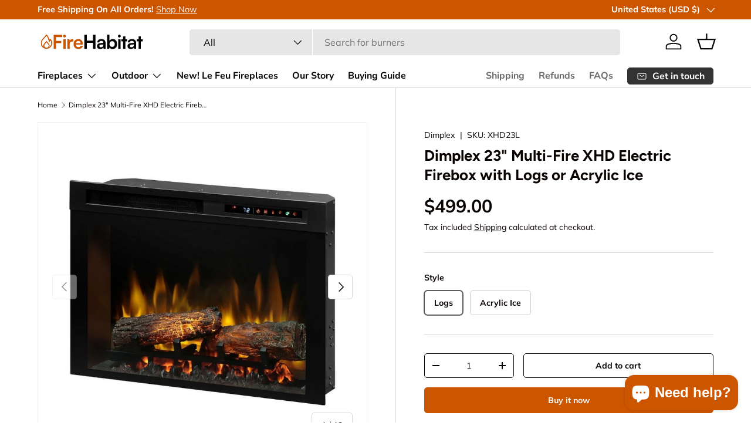

--- FILE ---
content_type: text/html; charset=utf-8
request_url: https://firehabitat.com/products/dimplex-23-multi-fire-xhd-electric-firebox-with-logs-or-acrylic-ice
body_size: 42593
content:
<!doctype html>
<html class="no-js" lang="en" dir="ltr">
<head><meta charset="utf-8">
<meta name="viewport" content="width=device-width,initial-scale=1">
<title>Dimplex 23&quot; Multi-Fire XHD Electric Firebox with Logs or Acrylic Ice &ndash; Fire Habitat</title><link rel="canonical" href="https://firehabitat.com/products/dimplex-23-multi-fire-xhd-electric-firebox-with-logs-or-acrylic-ice"><link rel="icon" href="//firehabitat.com/cdn/shop/files/fire_icon_808d73b4-883f-48f5-8555-a07198b199e1.png?crop=center&height=48&v=1719727355&width=48" type="image/png">
  <link rel="apple-touch-icon" href="//firehabitat.com/cdn/shop/files/fire_icon_808d73b4-883f-48f5-8555-a07198b199e1.png?crop=center&height=180&v=1719727355&width=180"><meta name="description" content="With a thin, black glass surround revealing flames that are vivid day or night, the Multi-Fire XHD invites you to get cozy by the fire.  Customize the flames above the hand-finished, inner-glow logs, and create the perfect atmosphere by adjusting the LED lighting with the remote control or built-in touch controls. With"><meta property="og:site_name" content="Fire Habitat">
<meta property="og:url" content="https://firehabitat.com/products/dimplex-23-multi-fire-xhd-electric-firebox-with-logs-or-acrylic-ice">
<meta property="og:title" content="Dimplex 23&quot; Multi-Fire XHD Electric Firebox with Logs or Acrylic Ice">
<meta property="og:type" content="product">
<meta property="og:description" content="With a thin, black glass surround revealing flames that are vivid day or night, the Multi-Fire XHD invites you to get cozy by the fire.  Customize the flames above the hand-finished, inner-glow logs, and create the perfect atmosphere by adjusting the LED lighting with the remote control or built-in touch controls. With"><meta property="og:image" content="http://firehabitat.com/cdn/shop/products/dimplex-dimplex-multi-fire-xhd-series-plug-in-electric-firebox-14704886939742_1000x1000_crop_center_7c5aa5f0-09de-4a33-b4f9-e120c72321c2.png?crop=center&height=1200&v=1705773243&width=1200">
  <meta property="og:image:secure_url" content="https://firehabitat.com/cdn/shop/products/dimplex-dimplex-multi-fire-xhd-series-plug-in-electric-firebox-14704886939742_1000x1000_crop_center_7c5aa5f0-09de-4a33-b4f9-e120c72321c2.png?crop=center&height=1200&v=1705773243&width=1200">
  <meta property="og:image:width" content="1000">
  <meta property="og:image:height" content="1000"><meta property="og:price:amount" content="499.00">
  <meta property="og:price:currency" content="USD"><meta name="twitter:card" content="summary_large_image">
<meta name="twitter:title" content="Dimplex 23&quot; Multi-Fire XHD Electric Firebox with Logs or Acrylic Ice">
<meta name="twitter:description" content="With a thin, black glass surround revealing flames that are vivid day or night, the Multi-Fire XHD invites you to get cozy by the fire.  Customize the flames above the hand-finished, inner-glow logs, and create the perfect atmosphere by adjusting the LED lighting with the remote control or built-in touch controls. With">
<link rel="preload" href="//firehabitat.com/cdn/shop/t/2/assets/main.css?v=27158137637402045581705732218" as="style"><style data-shopify>
@font-face {
  font-family: Muli;
  font-weight: 400;
  font-style: normal;
  font-display: swap;
  src: url("//firehabitat.com/cdn/fonts/muli/muli_n4.e949947cfff05efcc994b2e2db40359a04fa9a92.woff2") format("woff2"),
       url("//firehabitat.com/cdn/fonts/muli/muli_n4.35355e4a0c27c9bc94d9af3f9bcb586d8229277a.woff") format("woff");
}
@font-face {
  font-family: Muli;
  font-weight: 700;
  font-style: normal;
  font-display: swap;
  src: url("//firehabitat.com/cdn/fonts/muli/muli_n7.c8c44d0404947d89610714223e630c4cbe005587.woff2") format("woff2"),
       url("//firehabitat.com/cdn/fonts/muli/muli_n7.4cbcffea6175d46b4d67e9408244a5b38c2ac568.woff") format("woff");
}
@font-face {
  font-family: Muli;
  font-weight: 400;
  font-style: italic;
  font-display: swap;
  src: url("//firehabitat.com/cdn/fonts/muli/muli_i4.c0a1ea800bab5884ab82e4eb25a6bd25121bd08c.woff2") format("woff2"),
       url("//firehabitat.com/cdn/fonts/muli/muli_i4.a6c39b1b31d876de7f99b3646461aa87120de6ed.woff") format("woff");
}
@font-face {
  font-family: Muli;
  font-weight: 700;
  font-style: italic;
  font-display: swap;
  src: url("//firehabitat.com/cdn/fonts/muli/muli_i7.34eedbf231efa20bd065d55f6f71485730632c7b.woff2") format("woff2"),
       url("//firehabitat.com/cdn/fonts/muli/muli_i7.2b4df846821493e68344d0b0212997d071bf38b7.woff") format("woff");
}
@font-face {
  font-family: Figtree;
  font-weight: 700;
  font-style: normal;
  font-display: swap;
  src: url("//firehabitat.com/cdn/fonts/figtree/figtree_n7.2fd9bfe01586148e644724096c9d75e8c7a90e55.woff2") format("woff2"),
       url("//firehabitat.com/cdn/fonts/figtree/figtree_n7.ea05de92d862f9594794ab281c4c3a67501ef5fc.woff") format("woff");
}
@font-face {
  font-family: "Nunito Sans";
  font-weight: 700;
  font-style: normal;
  font-display: swap;
  src: url("//firehabitat.com/cdn/fonts/nunito_sans/nunitosans_n7.25d963ed46da26098ebeab731e90d8802d989fa5.woff2") format("woff2"),
       url("//firehabitat.com/cdn/fonts/nunito_sans/nunitosans_n7.d32e3219b3d2ec82285d3027bd673efc61a996c8.woff") format("woff");
}
:root {
      --bg-color: 255 255 255 / 1.0;
      --bg-color-og: 255 255 255 / 1.0;
      --heading-color: 9 3 2;
      --text-color: 9 3 2;
      --text-color-og: 9 3 2;
      --scrollbar-color: 9 3 2;
      --link-color: 9 3 2;
      --link-color-og: 9 3 2;
      --star-color: 103 170 249;--swatch-border-color-default: 206 205 204;
        --swatch-border-color-active: 132 129 129;
        --swatch-card-size: 24px;
        --swatch-variant-picker-size: 64px;--color-scheme-1-bg: 242 242 242 / 1.0;
      --color-scheme-1-grad: ;
      --color-scheme-1-heading: 9 3 2;
      --color-scheme-1-text: 9 3 2;
      --color-scheme-1-btn-bg: 204 85 0;
      --color-scheme-1-btn-text: 255 255 255;
      --color-scheme-1-btn-bg-hover: 218 119 47;--color-scheme-2-bg: 73 93 99 / 1.0;
      --color-scheme-2-grad: ;
      --color-scheme-2-heading: 255 255 255;
      --color-scheme-2-text: 255 255 255;
      --color-scheme-2-btn-bg: 204 85 0;
      --color-scheme-2-btn-text: 9 3 2;
      --color-scheme-2-btn-bg-hover: 190 79 0;--color-scheme-3-bg: 250 200 205 / 1.0;
      --color-scheme-3-grad: ;
      --color-scheme-3-heading: 9 3 2;
      --color-scheme-3-text: 9 3 2;
      --color-scheme-3-btn-bg: 9 3 2;
      --color-scheme-3-btn-text: 255 255 255;
      --color-scheme-3-btn-bg-hover: 54 48 47;

      --drawer-bg-color: 255 255 255 / 1.0;
      --drawer-text-color: 9 3 2;

      --panel-bg-color: 242 242 242 / 1.0;
      --panel-heading-color: 9 3 2;
      --panel-text-color: 9 3 2;

      --in-stock-text-color: 44 126 63;
      --low-stock-text-color: 210 134 26;
      --very-low-stock-text-color: 180 12 28;
      --no-stock-text-color: 119 119 119;
      --no-stock-backordered-text-color: 119 119 119;

      --error-bg-color: 252 237 238;
      --error-text-color: 180 12 28;
      --success-bg-color: 232 246 234;
      --success-text-color: 44 126 63;
      --info-bg-color: 228 237 250;
      --info-text-color: 26 102 210;

      --heading-font-family: Figtree, sans-serif;
      --heading-font-style: normal;
      --heading-font-weight: 700;
      --heading-scale-start: 6;

      --navigation-font-family: "Nunito Sans", sans-serif;
      --navigation-font-style: normal;
      --navigation-font-weight: 700;--heading-text-transform: none;
--subheading-text-transform: none;
      --body-font-family: Muli, sans-serif;
      --body-font-style: normal;
      --body-font-weight: 400;
      --body-font-size: 16;

      --section-gap: 64;
      --heading-gap: calc(8 * var(--space-unit));--grid-column-gap: 20px;--btn-bg-color: 204 85 0;
      --btn-bg-hover-color: 218 119 47;
      --btn-text-color: 255 255 255;
      --btn-bg-color-og: 204 85 0;
      --btn-text-color-og: 255 255 255;
      --btn-alt-bg-color: 255 255 255;
      --btn-alt-bg-alpha: 1.0;
      --btn-alt-text-color: 9 3 2;
      --btn-border-width: 1px;
      --btn-padding-y: 12px;

      
      --btn-border-radius: 5px;
      

      --btn-lg-border-radius: 50%;
      --btn-icon-border-radius: 50%;
      --input-with-btn-inner-radius: var(--btn-border-radius);

      --input-bg-color: 255 255 255 / 1.0;
      --input-text-color: 9 3 2;
      --input-border-width: 1px;
      --input-border-radius: 4px;
      --textarea-border-radius: 4px;
      --input-border-radius: 5px;
      --input-bg-color-diff-3: #f7f7f7;
      --input-bg-color-diff-6: #f0f0f0;

      --modal-border-radius: 4px;
      --modal-overlay-color: 0 0 0;
      --modal-overlay-opacity: 0.4;
      --drawer-border-radius: 4px;
      --overlay-border-radius: 4px;--custom-label-bg-color: 35 2 46;
      --custom-label-text-color: 255 255 255;--sale-label-bg-color: 247 23 53;
      --sale-label-text-color: 255 255 255;--sold-out-label-bg-color: 73 93 99;
      --sold-out-label-text-color: 255 255 255;--new-label-bg-color: 250 200 205;
      --new-label-text-color: 9 3 2;--preorder-label-bg-color: 103 170 249;
      --preorder-label-text-color: 255 255 255;

      --page-width: 1590px;
      --gutter-sm: 20px;
      --gutter-md: 32px;
      --gutter-lg: 64px;

      --payment-terms-bg-color: #ffffff;

      --coll-card-bg-color: #f7f7f7;
      --coll-card-border-color: rgba(0,0,0,0);
        
          --aos-animate-duration: 0.6s;
        

        
          --aos-min-width: 0;
        
      

      --reading-width: 48em;
    }

    @media (max-width: 769px) {
      :root {
        --reading-width: 36em;
      }
    }
  </style><link rel="stylesheet" href="//firehabitat.com/cdn/shop/t/2/assets/main.css?v=27158137637402045581705732218">
  <script src="//firehabitat.com/cdn/shop/t/2/assets/main.js?v=47275864244975482431705732218" defer="defer"></script><link rel="preload" href="//firehabitat.com/cdn/fonts/muli/muli_n4.e949947cfff05efcc994b2e2db40359a04fa9a92.woff2" as="font" type="font/woff2" crossorigin fetchpriority="high"><link rel="preload" href="//firehabitat.com/cdn/fonts/figtree/figtree_n7.2fd9bfe01586148e644724096c9d75e8c7a90e55.woff2" as="font" type="font/woff2" crossorigin fetchpriority="high"><script>window.performance && window.performance.mark && window.performance.mark('shopify.content_for_header.start');</script><meta name="google-site-verification" content="PXTKNBsCS0KrqsPJBDJwu0BaDl8WysoyMfvMq2YLGKc">
<meta id="shopify-digital-wallet" name="shopify-digital-wallet" content="/57857540183/digital_wallets/dialog">
<link rel="alternate" type="application/json+oembed" href="https://firehabitat.com/products/dimplex-23-multi-fire-xhd-electric-firebox-with-logs-or-acrylic-ice.oembed">
<script async="async" src="/checkouts/internal/preloads.js?locale=en-US"></script>
<script id="shopify-features" type="application/json">{"accessToken":"ea4b0347b9f7480afd69b9230cce5676","betas":["rich-media-storefront-analytics"],"domain":"firehabitat.com","predictiveSearch":true,"shopId":57857540183,"locale":"en"}</script>
<script>var Shopify = Shopify || {};
Shopify.shop = "cb356d-3.myshopify.com";
Shopify.locale = "en";
Shopify.currency = {"active":"USD","rate":"1.0"};
Shopify.country = "US";
Shopify.theme = {"name":"Fire Habitat","id":125606264919,"schema_name":"Enterprise","schema_version":"1.4.1","theme_store_id":null,"role":"main"};
Shopify.theme.handle = "null";
Shopify.theme.style = {"id":null,"handle":null};
Shopify.cdnHost = "firehabitat.com/cdn";
Shopify.routes = Shopify.routes || {};
Shopify.routes.root = "/";</script>
<script type="module">!function(o){(o.Shopify=o.Shopify||{}).modules=!0}(window);</script>
<script>!function(o){function n(){var o=[];function n(){o.push(Array.prototype.slice.apply(arguments))}return n.q=o,n}var t=o.Shopify=o.Shopify||{};t.loadFeatures=n(),t.autoloadFeatures=n()}(window);</script>
<script id="shop-js-analytics" type="application/json">{"pageType":"product"}</script>
<script defer="defer" async type="module" src="//firehabitat.com/cdn/shopifycloud/shop-js/modules/v2/client.init-shop-cart-sync_C5BV16lS.en.esm.js"></script>
<script defer="defer" async type="module" src="//firehabitat.com/cdn/shopifycloud/shop-js/modules/v2/chunk.common_CygWptCX.esm.js"></script>
<script type="module">
  await import("//firehabitat.com/cdn/shopifycloud/shop-js/modules/v2/client.init-shop-cart-sync_C5BV16lS.en.esm.js");
await import("//firehabitat.com/cdn/shopifycloud/shop-js/modules/v2/chunk.common_CygWptCX.esm.js");

  window.Shopify.SignInWithShop?.initShopCartSync?.({"fedCMEnabled":true,"windoidEnabled":true});

</script>
<script id="__st">var __st={"a":57857540183,"offset":-21600,"reqid":"6cd195ee-d4f5-4cec-a1fa-e944ed7d1f07-1768622545","pageurl":"firehabitat.com\/products\/dimplex-23-multi-fire-xhd-electric-firebox-with-logs-or-acrylic-ice","u":"df88b890e2ed","p":"product","rtyp":"product","rid":6982783238231};</script>
<script>window.ShopifyPaypalV4VisibilityTracking = true;</script>
<script id="captcha-bootstrap">!function(){'use strict';const t='contact',e='account',n='new_comment',o=[[t,t],['blogs',n],['comments',n],[t,'customer']],c=[[e,'customer_login'],[e,'guest_login'],[e,'recover_customer_password'],[e,'create_customer']],r=t=>t.map((([t,e])=>`form[action*='/${t}']:not([data-nocaptcha='true']) input[name='form_type'][value='${e}']`)).join(','),a=t=>()=>t?[...document.querySelectorAll(t)].map((t=>t.form)):[];function s(){const t=[...o],e=r(t);return a(e)}const i='password',u='form_key',d=['recaptcha-v3-token','g-recaptcha-response','h-captcha-response',i],f=()=>{try{return window.sessionStorage}catch{return}},m='__shopify_v',_=t=>t.elements[u];function p(t,e,n=!1){try{const o=window.sessionStorage,c=JSON.parse(o.getItem(e)),{data:r}=function(t){const{data:e,action:n}=t;return t[m]||n?{data:e,action:n}:{data:t,action:n}}(c);for(const[e,n]of Object.entries(r))t.elements[e]&&(t.elements[e].value=n);n&&o.removeItem(e)}catch(o){console.error('form repopulation failed',{error:o})}}const l='form_type',E='cptcha';function T(t){t.dataset[E]=!0}const w=window,h=w.document,L='Shopify',v='ce_forms',y='captcha';let A=!1;((t,e)=>{const n=(g='f06e6c50-85a8-45c8-87d0-21a2b65856fe',I='https://cdn.shopify.com/shopifycloud/storefront-forms-hcaptcha/ce_storefront_forms_captcha_hcaptcha.v1.5.2.iife.js',D={infoText:'Protected by hCaptcha',privacyText:'Privacy',termsText:'Terms'},(t,e,n)=>{const o=w[L][v],c=o.bindForm;if(c)return c(t,g,e,D).then(n);var r;o.q.push([[t,g,e,D],n]),r=I,A||(h.body.append(Object.assign(h.createElement('script'),{id:'captcha-provider',async:!0,src:r})),A=!0)});var g,I,D;w[L]=w[L]||{},w[L][v]=w[L][v]||{},w[L][v].q=[],w[L][y]=w[L][y]||{},w[L][y].protect=function(t,e){n(t,void 0,e),T(t)},Object.freeze(w[L][y]),function(t,e,n,w,h,L){const[v,y,A,g]=function(t,e,n){const i=e?o:[],u=t?c:[],d=[...i,...u],f=r(d),m=r(i),_=r(d.filter((([t,e])=>n.includes(e))));return[a(f),a(m),a(_),s()]}(w,h,L),I=t=>{const e=t.target;return e instanceof HTMLFormElement?e:e&&e.form},D=t=>v().includes(t);t.addEventListener('submit',(t=>{const e=I(t);if(!e)return;const n=D(e)&&!e.dataset.hcaptchaBound&&!e.dataset.recaptchaBound,o=_(e),c=g().includes(e)&&(!o||!o.value);(n||c)&&t.preventDefault(),c&&!n&&(function(t){try{if(!f())return;!function(t){const e=f();if(!e)return;const n=_(t);if(!n)return;const o=n.value;o&&e.removeItem(o)}(t);const e=Array.from(Array(32),(()=>Math.random().toString(36)[2])).join('');!function(t,e){_(t)||t.append(Object.assign(document.createElement('input'),{type:'hidden',name:u})),t.elements[u].value=e}(t,e),function(t,e){const n=f();if(!n)return;const o=[...t.querySelectorAll(`input[type='${i}']`)].map((({name:t})=>t)),c=[...d,...o],r={};for(const[a,s]of new FormData(t).entries())c.includes(a)||(r[a]=s);n.setItem(e,JSON.stringify({[m]:1,action:t.action,data:r}))}(t,e)}catch(e){console.error('failed to persist form',e)}}(e),e.submit())}));const S=(t,e)=>{t&&!t.dataset[E]&&(n(t,e.some((e=>e===t))),T(t))};for(const o of['focusin','change'])t.addEventListener(o,(t=>{const e=I(t);D(e)&&S(e,y())}));const B=e.get('form_key'),M=e.get(l),P=B&&M;t.addEventListener('DOMContentLoaded',(()=>{const t=y();if(P)for(const e of t)e.elements[l].value===M&&p(e,B);[...new Set([...A(),...v().filter((t=>'true'===t.dataset.shopifyCaptcha))])].forEach((e=>S(e,t)))}))}(h,new URLSearchParams(w.location.search),n,t,e,['guest_login'])})(!0,!0)}();</script>
<script integrity="sha256-4kQ18oKyAcykRKYeNunJcIwy7WH5gtpwJnB7kiuLZ1E=" data-source-attribution="shopify.loadfeatures" defer="defer" src="//firehabitat.com/cdn/shopifycloud/storefront/assets/storefront/load_feature-a0a9edcb.js" crossorigin="anonymous"></script>
<script data-source-attribution="shopify.dynamic_checkout.dynamic.init">var Shopify=Shopify||{};Shopify.PaymentButton=Shopify.PaymentButton||{isStorefrontPortableWallets:!0,init:function(){window.Shopify.PaymentButton.init=function(){};var t=document.createElement("script");t.src="https://firehabitat.com/cdn/shopifycloud/portable-wallets/latest/portable-wallets.en.js",t.type="module",document.head.appendChild(t)}};
</script>
<script data-source-attribution="shopify.dynamic_checkout.buyer_consent">
  function portableWalletsHideBuyerConsent(e){var t=document.getElementById("shopify-buyer-consent"),n=document.getElementById("shopify-subscription-policy-button");t&&n&&(t.classList.add("hidden"),t.setAttribute("aria-hidden","true"),n.removeEventListener("click",e))}function portableWalletsShowBuyerConsent(e){var t=document.getElementById("shopify-buyer-consent"),n=document.getElementById("shopify-subscription-policy-button");t&&n&&(t.classList.remove("hidden"),t.removeAttribute("aria-hidden"),n.addEventListener("click",e))}window.Shopify?.PaymentButton&&(window.Shopify.PaymentButton.hideBuyerConsent=portableWalletsHideBuyerConsent,window.Shopify.PaymentButton.showBuyerConsent=portableWalletsShowBuyerConsent);
</script>
<script>
  function portableWalletsCleanup(e){e&&e.src&&console.error("Failed to load portable wallets script "+e.src);var t=document.querySelectorAll("shopify-accelerated-checkout .shopify-payment-button__skeleton, shopify-accelerated-checkout-cart .wallet-cart-button__skeleton"),e=document.getElementById("shopify-buyer-consent");for(let e=0;e<t.length;e++)t[e].remove();e&&e.remove()}function portableWalletsNotLoadedAsModule(e){e instanceof ErrorEvent&&"string"==typeof e.message&&e.message.includes("import.meta")&&"string"==typeof e.filename&&e.filename.includes("portable-wallets")&&(window.removeEventListener("error",portableWalletsNotLoadedAsModule),window.Shopify.PaymentButton.failedToLoad=e,"loading"===document.readyState?document.addEventListener("DOMContentLoaded",window.Shopify.PaymentButton.init):window.Shopify.PaymentButton.init())}window.addEventListener("error",portableWalletsNotLoadedAsModule);
</script>

<script type="module" src="https://firehabitat.com/cdn/shopifycloud/portable-wallets/latest/portable-wallets.en.js" onError="portableWalletsCleanup(this)" crossorigin="anonymous"></script>
<script nomodule>
  document.addEventListener("DOMContentLoaded", portableWalletsCleanup);
</script>

<link id="shopify-accelerated-checkout-styles" rel="stylesheet" media="screen" href="https://firehabitat.com/cdn/shopifycloud/portable-wallets/latest/accelerated-checkout-backwards-compat.css" crossorigin="anonymous">
<style id="shopify-accelerated-checkout-cart">
        #shopify-buyer-consent {
  margin-top: 1em;
  display: inline-block;
  width: 100%;
}

#shopify-buyer-consent.hidden {
  display: none;
}

#shopify-subscription-policy-button {
  background: none;
  border: none;
  padding: 0;
  text-decoration: underline;
  font-size: inherit;
  cursor: pointer;
}

#shopify-subscription-policy-button::before {
  box-shadow: none;
}

      </style>
<script id="sections-script" data-sections="header,footer" defer="defer" src="//firehabitat.com/cdn/shop/t/2/compiled_assets/scripts.js?325"></script>
<script>window.performance && window.performance.mark && window.performance.mark('shopify.content_for_header.end');</script>
<script src="//firehabitat.com/cdn/shop/t/2/assets/blur-messages.js?v=98620774460636405321705732216" defer="defer"></script>
    <script src="//firehabitat.com/cdn/shop/t/2/assets/animate-on-scroll.js?v=15249566486942820451705732216" defer="defer"></script>
    <link rel="stylesheet" href="//firehabitat.com/cdn/shop/t/2/assets/animate-on-scroll.css?v=116194678796051782541705732216">
  

  <script>document.documentElement.className = document.documentElement.className.replace('no-js', 'js');</script><!-- CC Custom Head Start --><!-- CC Custom Head End --><script type="text/javascript">
    (function(c,l,a,r,i,t,y){
        c[a]=c[a]||function(){(c[a].q=c[a].q||[]).push(arguments)};
        t=l.createElement(r);t.async=1;t.src="https://www.clarity.ms/tag/"+i;
        y=l.getElementsByTagName(r)[0];y.parentNode.insertBefore(t,y);
    })(window, document, "clarity", "script", "kpdqbki7v3");
</script>

 <script>(function(w,d,t,r,u){var f,n,i;w[u]=w[u]||[],f=function(){var o={ti:"187103377", enableAutoSpaTracking: true};o.q=w[u],w[u]=new UET(o),w[u].push("pageLoad")},n=d.createElement(t),n.src=r,n.async=1,n.onload=n.onreadystatechange=function(){var s=this.readyState;s&&s!=="loaded"&&s!=="complete"||(f(),n.onload=n.onreadystatechange=null)},i=d.getElementsByTagName(t)[0],i.parentNode.insertBefore(n,i)})(window,document,"script","//bat.bing.com/bat.js","uetq");</script>
<!-- start place for checkify storeScript -->
<script data-checkify-url='https://pay.checkify.pro' async='' src='https://pay.checkify.pro/static/js/shopify.js'></script>
<!-- end -->
<!-- BEGIN app block: shopify://apps/judge-me-reviews/blocks/judgeme_core/61ccd3b1-a9f2-4160-9fe9-4fec8413e5d8 --><!-- Start of Judge.me Core -->






<link rel="dns-prefetch" href="https://cdnwidget.judge.me">
<link rel="dns-prefetch" href="https://cdn.judge.me">
<link rel="dns-prefetch" href="https://cdn1.judge.me">
<link rel="dns-prefetch" href="https://api.judge.me">

<script data-cfasync='false' class='jdgm-settings-script'>window.jdgmSettings={"pagination":5,"disable_web_reviews":false,"badge_no_review_text":"No reviews","badge_n_reviews_text":"{{ n }} review/reviews","hide_badge_preview_if_no_reviews":true,"badge_hide_text":false,"enforce_center_preview_badge":false,"widget_title":"Customer Reviews","widget_open_form_text":"Write a review","widget_close_form_text":"Cancel review","widget_refresh_page_text":"Refresh page","widget_summary_text":"Based on {{ number_of_reviews }} review/reviews","widget_no_review_text":"Be the first to write a review","widget_name_field_text":"Display name","widget_verified_name_field_text":"Verified Name (public)","widget_name_placeholder_text":"Display name","widget_required_field_error_text":"This field is required.","widget_email_field_text":"Email address","widget_verified_email_field_text":"Verified Email (private, can not be edited)","widget_email_placeholder_text":"Your email address","widget_email_field_error_text":"Please enter a valid email address.","widget_rating_field_text":"Rating","widget_review_title_field_text":"Review Title","widget_review_title_placeholder_text":"Give your review a title","widget_review_body_field_text":"Review content","widget_review_body_placeholder_text":"Start writing here...","widget_pictures_field_text":"Picture/Video (optional)","widget_submit_review_text":"Submit Review","widget_submit_verified_review_text":"Submit Verified Review","widget_submit_success_msg_with_auto_publish":"Thank you! Please refresh the page in a few moments to see your review. You can remove or edit your review by logging into \u003ca href='https://judge.me/login' target='_blank' rel='nofollow noopener'\u003eJudge.me\u003c/a\u003e","widget_submit_success_msg_no_auto_publish":"Thank you! Your review will be published as soon as it is approved by the shop admin. You can remove or edit your review by logging into \u003ca href='https://judge.me/login' target='_blank' rel='nofollow noopener'\u003eJudge.me\u003c/a\u003e","widget_show_default_reviews_out_of_total_text":"Showing {{ n_reviews_shown }} out of {{ n_reviews }} reviews.","widget_show_all_link_text":"Show all","widget_show_less_link_text":"Show less","widget_author_said_text":"{{ reviewer_name }} said:","widget_days_text":"{{ n }} days ago","widget_weeks_text":"{{ n }} week/weeks ago","widget_months_text":"{{ n }} month/months ago","widget_years_text":"{{ n }} year/years ago","widget_yesterday_text":"Yesterday","widget_today_text":"Today","widget_replied_text":"\u003e\u003e {{ shop_name }} replied:","widget_read_more_text":"Read more","widget_reviewer_name_as_initial":"","widget_rating_filter_color":"#fbcd0a","widget_rating_filter_see_all_text":"See all reviews","widget_sorting_most_recent_text":"Most Recent","widget_sorting_highest_rating_text":"Highest Rating","widget_sorting_lowest_rating_text":"Lowest Rating","widget_sorting_with_pictures_text":"Only Pictures","widget_sorting_most_helpful_text":"Most Helpful","widget_open_question_form_text":"Ask a question","widget_reviews_subtab_text":"Reviews","widget_questions_subtab_text":"Questions","widget_question_label_text":"Question","widget_answer_label_text":"Answer","widget_question_placeholder_text":"Write your question here","widget_submit_question_text":"Submit Question","widget_question_submit_success_text":"Thank you for your question! We will notify you once it gets answered.","verified_badge_text":"Verified","verified_badge_bg_color":"","verified_badge_text_color":"","verified_badge_placement":"left-of-reviewer-name","widget_review_max_height":"","widget_hide_border":false,"widget_social_share":false,"widget_thumb":false,"widget_review_location_show":false,"widget_location_format":"","all_reviews_include_out_of_store_products":true,"all_reviews_out_of_store_text":"(out of store)","all_reviews_pagination":100,"all_reviews_product_name_prefix_text":"about","enable_review_pictures":true,"enable_question_anwser":false,"widget_theme":"default","review_date_format":"mm/dd/yyyy","default_sort_method":"most-recent","widget_product_reviews_subtab_text":"Product Reviews","widget_shop_reviews_subtab_text":"Shop Reviews","widget_other_products_reviews_text":"Reviews for other products","widget_store_reviews_subtab_text":"Store reviews","widget_no_store_reviews_text":"This store hasn't received any reviews yet","widget_web_restriction_product_reviews_text":"This product hasn't received any reviews yet","widget_no_items_text":"No items found","widget_show_more_text":"Show more","widget_write_a_store_review_text":"Write a Store Review","widget_other_languages_heading":"Reviews in Other Languages","widget_translate_review_text":"Translate review to {{ language }}","widget_translating_review_text":"Translating...","widget_show_original_translation_text":"Show original ({{ language }})","widget_translate_review_failed_text":"Review couldn't be translated.","widget_translate_review_retry_text":"Retry","widget_translate_review_try_again_later_text":"Try again later","show_product_url_for_grouped_product":false,"widget_sorting_pictures_first_text":"Pictures First","show_pictures_on_all_rev_page_mobile":false,"show_pictures_on_all_rev_page_desktop":false,"floating_tab_hide_mobile_install_preference":false,"floating_tab_button_name":"★ Reviews","floating_tab_title":"Let customers speak for us","floating_tab_button_color":"","floating_tab_button_background_color":"","floating_tab_url":"","floating_tab_url_enabled":false,"floating_tab_tab_style":"text","all_reviews_text_badge_text":"Customers rate us {{ shop.metafields.judgeme.all_reviews_rating | round: 1 }}/5 based on {{ shop.metafields.judgeme.all_reviews_count }} reviews.","all_reviews_text_badge_text_branded_style":"{{ shop.metafields.judgeme.all_reviews_rating | round: 1 }} out of 5 stars based on {{ shop.metafields.judgeme.all_reviews_count }} reviews","is_all_reviews_text_badge_a_link":false,"show_stars_for_all_reviews_text_badge":false,"all_reviews_text_badge_url":"","all_reviews_text_style":"branded","all_reviews_text_color_style":"judgeme_brand_color","all_reviews_text_color":"#108474","all_reviews_text_show_jm_brand":true,"featured_carousel_show_header":true,"featured_carousel_title":"Let customers speak for us","testimonials_carousel_title":"Customers are saying","videos_carousel_title":"Real customer stories","cards_carousel_title":"Customers are saying","featured_carousel_count_text":"from {{ n }} reviews","featured_carousel_add_link_to_all_reviews_page":false,"featured_carousel_url":"","featured_carousel_show_images":true,"featured_carousel_autoslide_interval":5,"featured_carousel_arrows_on_the_sides":false,"featured_carousel_height":250,"featured_carousel_width":80,"featured_carousel_image_size":0,"featured_carousel_image_height":250,"featured_carousel_arrow_color":"#eeeeee","verified_count_badge_style":"branded","verified_count_badge_orientation":"horizontal","verified_count_badge_color_style":"judgeme_brand_color","verified_count_badge_color":"#108474","is_verified_count_badge_a_link":false,"verified_count_badge_url":"","verified_count_badge_show_jm_brand":true,"widget_rating_preset_default":5,"widget_first_sub_tab":"product-reviews","widget_show_histogram":true,"widget_histogram_use_custom_color":false,"widget_pagination_use_custom_color":false,"widget_star_use_custom_color":false,"widget_verified_badge_use_custom_color":false,"widget_write_review_use_custom_color":false,"picture_reminder_submit_button":"Upload Pictures","enable_review_videos":false,"mute_video_by_default":false,"widget_sorting_videos_first_text":"Videos First","widget_review_pending_text":"Pending","featured_carousel_items_for_large_screen":3,"social_share_options_order":"Facebook,Twitter","remove_microdata_snippet":true,"disable_json_ld":false,"enable_json_ld_products":false,"preview_badge_show_question_text":false,"preview_badge_no_question_text":"No questions","preview_badge_n_question_text":"{{ number_of_questions }} question/questions","qa_badge_show_icon":false,"qa_badge_position":"same-row","remove_judgeme_branding":false,"widget_add_search_bar":false,"widget_search_bar_placeholder":"Search","widget_sorting_verified_only_text":"Verified only","featured_carousel_theme":"default","featured_carousel_show_rating":true,"featured_carousel_show_title":true,"featured_carousel_show_body":true,"featured_carousel_show_date":false,"featured_carousel_show_reviewer":true,"featured_carousel_show_product":false,"featured_carousel_header_background_color":"#108474","featured_carousel_header_text_color":"#ffffff","featured_carousel_name_product_separator":"reviewed","featured_carousel_full_star_background":"#108474","featured_carousel_empty_star_background":"#dadada","featured_carousel_vertical_theme_background":"#f9fafb","featured_carousel_verified_badge_enable":true,"featured_carousel_verified_badge_color":"#108474","featured_carousel_border_style":"round","featured_carousel_review_line_length_limit":3,"featured_carousel_more_reviews_button_text":"Read more reviews","featured_carousel_view_product_button_text":"View product","all_reviews_page_load_reviews_on":"scroll","all_reviews_page_load_more_text":"Load More Reviews","disable_fb_tab_reviews":false,"enable_ajax_cdn_cache":false,"widget_advanced_speed_features":5,"widget_public_name_text":"displayed publicly like","default_reviewer_name":"John Smith","default_reviewer_name_has_non_latin":true,"widget_reviewer_anonymous":"Anonymous","medals_widget_title":"Judge.me Review Medals","medals_widget_background_color":"#f9fafb","medals_widget_position":"footer_all_pages","medals_widget_border_color":"#f9fafb","medals_widget_verified_text_position":"left","medals_widget_use_monochromatic_version":false,"medals_widget_elements_color":"#108474","show_reviewer_avatar":true,"widget_invalid_yt_video_url_error_text":"Not a YouTube video URL","widget_max_length_field_error_text":"Please enter no more than {0} characters.","widget_show_country_flag":false,"widget_show_collected_via_shop_app":true,"widget_verified_by_shop_badge_style":"light","widget_verified_by_shop_text":"Verified by Shop","widget_show_photo_gallery":false,"widget_load_with_code_splitting":true,"widget_ugc_install_preference":false,"widget_ugc_title":"Made by us, Shared by you","widget_ugc_subtitle":"Tag us to see your picture featured in our page","widget_ugc_arrows_color":"#ffffff","widget_ugc_primary_button_text":"Buy Now","widget_ugc_primary_button_background_color":"#108474","widget_ugc_primary_button_text_color":"#ffffff","widget_ugc_primary_button_border_width":"0","widget_ugc_primary_button_border_style":"none","widget_ugc_primary_button_border_color":"#108474","widget_ugc_primary_button_border_radius":"25","widget_ugc_secondary_button_text":"Load More","widget_ugc_secondary_button_background_color":"#ffffff","widget_ugc_secondary_button_text_color":"#108474","widget_ugc_secondary_button_border_width":"2","widget_ugc_secondary_button_border_style":"solid","widget_ugc_secondary_button_border_color":"#108474","widget_ugc_secondary_button_border_radius":"25","widget_ugc_reviews_button_text":"View Reviews","widget_ugc_reviews_button_background_color":"#ffffff","widget_ugc_reviews_button_text_color":"#108474","widget_ugc_reviews_button_border_width":"2","widget_ugc_reviews_button_border_style":"solid","widget_ugc_reviews_button_border_color":"#108474","widget_ugc_reviews_button_border_radius":"25","widget_ugc_reviews_button_link_to":"judgeme-reviews-page","widget_ugc_show_post_date":true,"widget_ugc_max_width":"800","widget_rating_metafield_value_type":true,"widget_primary_color":"#108474","widget_enable_secondary_color":false,"widget_secondary_color":"#edf5f5","widget_summary_average_rating_text":"{{ average_rating }} out of 5","widget_media_grid_title":"Customer photos \u0026 videos","widget_media_grid_see_more_text":"See more","widget_round_style":false,"widget_show_product_medals":true,"widget_verified_by_judgeme_text":"Verified by Judge.me","widget_show_store_medals":true,"widget_verified_by_judgeme_text_in_store_medals":"Verified by Judge.me","widget_media_field_exceed_quantity_message":"Sorry, we can only accept {{ max_media }} for one review.","widget_media_field_exceed_limit_message":"{{ file_name }} is too large, please select a {{ media_type }} less than {{ size_limit }}MB.","widget_review_submitted_text":"Review Submitted!","widget_question_submitted_text":"Question Submitted!","widget_close_form_text_question":"Cancel","widget_write_your_answer_here_text":"Write your answer here","widget_enabled_branded_link":true,"widget_show_collected_by_judgeme":true,"widget_reviewer_name_color":"","widget_write_review_text_color":"","widget_write_review_bg_color":"","widget_collected_by_judgeme_text":"collected by Judge.me","widget_pagination_type":"standard","widget_load_more_text":"Load More","widget_load_more_color":"#108474","widget_full_review_text":"Full Review","widget_read_more_reviews_text":"Read More Reviews","widget_read_questions_text":"Read Questions","widget_questions_and_answers_text":"Questions \u0026 Answers","widget_verified_by_text":"Verified by","widget_verified_text":"Verified","widget_number_of_reviews_text":"{{ number_of_reviews }} reviews","widget_back_button_text":"Back","widget_next_button_text":"Next","widget_custom_forms_filter_button":"Filters","custom_forms_style":"horizontal","widget_show_review_information":false,"how_reviews_are_collected":"How reviews are collected?","widget_show_review_keywords":false,"widget_gdpr_statement":"How we use your data: We'll only contact you about the review you left, and only if necessary. By submitting your review, you agree to Judge.me's \u003ca href='https://judge.me/terms' target='_blank' rel='nofollow noopener'\u003eterms\u003c/a\u003e, \u003ca href='https://judge.me/privacy' target='_blank' rel='nofollow noopener'\u003eprivacy\u003c/a\u003e and \u003ca href='https://judge.me/content-policy' target='_blank' rel='nofollow noopener'\u003econtent\u003c/a\u003e policies.","widget_multilingual_sorting_enabled":false,"widget_translate_review_content_enabled":false,"widget_translate_review_content_method":"manual","popup_widget_review_selection":"automatically_with_pictures","popup_widget_round_border_style":true,"popup_widget_show_title":true,"popup_widget_show_body":true,"popup_widget_show_reviewer":false,"popup_widget_show_product":true,"popup_widget_show_pictures":true,"popup_widget_use_review_picture":true,"popup_widget_show_on_home_page":true,"popup_widget_show_on_product_page":true,"popup_widget_show_on_collection_page":true,"popup_widget_show_on_cart_page":true,"popup_widget_position":"bottom_left","popup_widget_first_review_delay":5,"popup_widget_duration":5,"popup_widget_interval":5,"popup_widget_review_count":5,"popup_widget_hide_on_mobile":true,"review_snippet_widget_round_border_style":true,"review_snippet_widget_card_color":"#FFFFFF","review_snippet_widget_slider_arrows_background_color":"#FFFFFF","review_snippet_widget_slider_arrows_color":"#000000","review_snippet_widget_star_color":"#108474","show_product_variant":false,"all_reviews_product_variant_label_text":"Variant: ","widget_show_verified_branding":true,"widget_ai_summary_title":"Customers say","widget_ai_summary_disclaimer":"AI-powered review summary based on recent customer reviews","widget_show_ai_summary":false,"widget_show_ai_summary_bg":false,"widget_show_review_title_input":true,"redirect_reviewers_invited_via_email":"external_form","request_store_review_after_product_review":false,"request_review_other_products_in_order":false,"review_form_color_scheme":"default","review_form_corner_style":"square","review_form_star_color":{},"review_form_text_color":"#333333","review_form_background_color":"#ffffff","review_form_field_background_color":"#fafafa","review_form_button_color":{},"review_form_button_text_color":"#ffffff","review_form_modal_overlay_color":"#000000","review_content_screen_title_text":"How would you rate this product?","review_content_introduction_text":"We would love it if you would share a bit about your experience.","store_review_form_title_text":"How would you rate this store?","store_review_form_introduction_text":"We would love it if you would share a bit about your experience.","show_review_guidance_text":true,"one_star_review_guidance_text":"Poor","five_star_review_guidance_text":"Great","customer_information_screen_title_text":"About you","customer_information_introduction_text":"Please tell us more about you.","custom_questions_screen_title_text":"Your experience in more detail","custom_questions_introduction_text":"Here are a few questions to help us understand more about your experience.","review_submitted_screen_title_text":"Thanks for your review!","review_submitted_screen_thank_you_text":"We are processing it and it will appear on the store soon.","review_submitted_screen_email_verification_text":"Please confirm your email by clicking the link we just sent you. This helps us keep reviews authentic.","review_submitted_request_store_review_text":"Would you like to share your experience of shopping with us?","review_submitted_review_other_products_text":"Would you like to review these products?","store_review_screen_title_text":"Would you like to share your experience of shopping with us?","store_review_introduction_text":"We value your feedback and use it to improve. Please share any thoughts or suggestions you have.","reviewer_media_screen_title_picture_text":"Share a picture","reviewer_media_introduction_picture_text":"Upload a photo to support your review.","reviewer_media_screen_title_video_text":"Share a video","reviewer_media_introduction_video_text":"Upload a video to support your review.","reviewer_media_screen_title_picture_or_video_text":"Share a picture or video","reviewer_media_introduction_picture_or_video_text":"Upload a photo or video to support your review.","reviewer_media_youtube_url_text":"Paste your Youtube URL here","advanced_settings_next_step_button_text":"Next","advanced_settings_close_review_button_text":"Close","modal_write_review_flow":false,"write_review_flow_required_text":"Required","write_review_flow_privacy_message_text":"We respect your privacy.","write_review_flow_anonymous_text":"Post review as anonymous","write_review_flow_visibility_text":"This won't be visible to other customers.","write_review_flow_multiple_selection_help_text":"Select as many as you like","write_review_flow_single_selection_help_text":"Select one option","write_review_flow_required_field_error_text":"This field is required","write_review_flow_invalid_email_error_text":"Please enter a valid email address","write_review_flow_max_length_error_text":"Max. {{ max_length }} characters.","write_review_flow_media_upload_text":"\u003cb\u003eClick to upload\u003c/b\u003e or drag and drop","write_review_flow_gdpr_statement":"We'll only contact you about your review if necessary. By submitting your review, you agree to our \u003ca href='https://judge.me/terms' target='_blank' rel='nofollow noopener'\u003eterms and conditions\u003c/a\u003e and \u003ca href='https://judge.me/privacy' target='_blank' rel='nofollow noopener'\u003eprivacy policy\u003c/a\u003e.","rating_only_reviews_enabled":false,"show_negative_reviews_help_screen":false,"new_review_flow_help_screen_rating_threshold":3,"negative_review_resolution_screen_title_text":"Tell us more","negative_review_resolution_text":"Your experience matters to us. If there were issues with your purchase, we're here to help. Feel free to reach out to us, we'd love the opportunity to make things right.","negative_review_resolution_button_text":"Contact us","negative_review_resolution_proceed_with_review_text":"Leave a review","negative_review_resolution_subject":"Issue with purchase from {{ shop_name }}.{{ order_name }}","preview_badge_collection_page_install_status":false,"widget_review_custom_css":"","preview_badge_custom_css":"","preview_badge_stars_count":"5-stars","featured_carousel_custom_css":"","floating_tab_custom_css":"","all_reviews_widget_custom_css":"","medals_widget_custom_css":"","verified_badge_custom_css":"","all_reviews_text_custom_css":"","transparency_badges_collected_via_store_invite":false,"transparency_badges_from_another_provider":false,"transparency_badges_collected_from_store_visitor":false,"transparency_badges_collected_by_verified_review_provider":false,"transparency_badges_earned_reward":false,"transparency_badges_collected_via_store_invite_text":"Review collected via store invitation","transparency_badges_from_another_provider_text":"Review collected from another provider","transparency_badges_collected_from_store_visitor_text":"Review collected from a store visitor","transparency_badges_written_in_google_text":"Review written in Google","transparency_badges_written_in_etsy_text":"Review written in Etsy","transparency_badges_written_in_shop_app_text":"Review written in Shop App","transparency_badges_earned_reward_text":"Review earned a reward for future purchase","product_review_widget_per_page":10,"widget_store_review_label_text":"Review about the store","checkout_comment_extension_title_on_product_page":"Customer Comments","checkout_comment_extension_num_latest_comment_show":5,"checkout_comment_extension_format":"name_and_timestamp","checkout_comment_customer_name":"last_initial","checkout_comment_comment_notification":true,"preview_badge_collection_page_install_preference":false,"preview_badge_home_page_install_preference":false,"preview_badge_product_page_install_preference":false,"review_widget_install_preference":"","review_carousel_install_preference":false,"floating_reviews_tab_install_preference":"none","verified_reviews_count_badge_install_preference":false,"all_reviews_text_install_preference":false,"review_widget_best_location":false,"judgeme_medals_install_preference":false,"review_widget_revamp_enabled":false,"review_widget_qna_enabled":false,"review_widget_header_theme":"minimal","review_widget_widget_title_enabled":true,"review_widget_header_text_size":"medium","review_widget_header_text_weight":"regular","review_widget_average_rating_style":"compact","review_widget_bar_chart_enabled":true,"review_widget_bar_chart_type":"numbers","review_widget_bar_chart_style":"standard","review_widget_expanded_media_gallery_enabled":false,"review_widget_reviews_section_theme":"standard","review_widget_image_style":"thumbnails","review_widget_review_image_ratio":"square","review_widget_stars_size":"medium","review_widget_verified_badge":"standard_text","review_widget_review_title_text_size":"medium","review_widget_review_text_size":"medium","review_widget_review_text_length":"medium","review_widget_number_of_columns_desktop":3,"review_widget_carousel_transition_speed":5,"review_widget_custom_questions_answers_display":"always","review_widget_button_text_color":"#FFFFFF","review_widget_text_color":"#000000","review_widget_lighter_text_color":"#7B7B7B","review_widget_corner_styling":"soft","review_widget_review_word_singular":"review","review_widget_review_word_plural":"reviews","review_widget_voting_label":"Helpful?","review_widget_shop_reply_label":"Reply from {{ shop_name }}:","review_widget_filters_title":"Filters","qna_widget_question_word_singular":"Question","qna_widget_question_word_plural":"Questions","qna_widget_answer_reply_label":"Answer from {{ answerer_name }}:","qna_content_screen_title_text":"Ask a question about this product","qna_widget_question_required_field_error_text":"Please enter your question.","qna_widget_flow_gdpr_statement":"We'll only contact you about your question if necessary. By submitting your question, you agree to our \u003ca href='https://judge.me/terms' target='_blank' rel='nofollow noopener'\u003eterms and conditions\u003c/a\u003e and \u003ca href='https://judge.me/privacy' target='_blank' rel='nofollow noopener'\u003eprivacy policy\u003c/a\u003e.","qna_widget_question_submitted_text":"Thanks for your question!","qna_widget_close_form_text_question":"Close","qna_widget_question_submit_success_text":"We’ll notify you by email when your question is answered.","all_reviews_widget_v2025_enabled":false,"all_reviews_widget_v2025_header_theme":"default","all_reviews_widget_v2025_widget_title_enabled":true,"all_reviews_widget_v2025_header_text_size":"medium","all_reviews_widget_v2025_header_text_weight":"regular","all_reviews_widget_v2025_average_rating_style":"compact","all_reviews_widget_v2025_bar_chart_enabled":true,"all_reviews_widget_v2025_bar_chart_type":"numbers","all_reviews_widget_v2025_bar_chart_style":"standard","all_reviews_widget_v2025_expanded_media_gallery_enabled":false,"all_reviews_widget_v2025_show_store_medals":true,"all_reviews_widget_v2025_show_photo_gallery":true,"all_reviews_widget_v2025_show_review_keywords":false,"all_reviews_widget_v2025_show_ai_summary":false,"all_reviews_widget_v2025_show_ai_summary_bg":false,"all_reviews_widget_v2025_add_search_bar":false,"all_reviews_widget_v2025_default_sort_method":"most-recent","all_reviews_widget_v2025_reviews_per_page":10,"all_reviews_widget_v2025_reviews_section_theme":"default","all_reviews_widget_v2025_image_style":"thumbnails","all_reviews_widget_v2025_review_image_ratio":"square","all_reviews_widget_v2025_stars_size":"medium","all_reviews_widget_v2025_verified_badge":"bold_badge","all_reviews_widget_v2025_review_title_text_size":"medium","all_reviews_widget_v2025_review_text_size":"medium","all_reviews_widget_v2025_review_text_length":"medium","all_reviews_widget_v2025_number_of_columns_desktop":3,"all_reviews_widget_v2025_carousel_transition_speed":5,"all_reviews_widget_v2025_custom_questions_answers_display":"always","all_reviews_widget_v2025_show_product_variant":false,"all_reviews_widget_v2025_show_reviewer_avatar":true,"all_reviews_widget_v2025_reviewer_name_as_initial":"","all_reviews_widget_v2025_review_location_show":false,"all_reviews_widget_v2025_location_format":"","all_reviews_widget_v2025_show_country_flag":false,"all_reviews_widget_v2025_verified_by_shop_badge_style":"light","all_reviews_widget_v2025_social_share":false,"all_reviews_widget_v2025_social_share_options_order":"Facebook,Twitter,LinkedIn,Pinterest","all_reviews_widget_v2025_pagination_type":"standard","all_reviews_widget_v2025_button_text_color":"#FFFFFF","all_reviews_widget_v2025_text_color":"#000000","all_reviews_widget_v2025_lighter_text_color":"#7B7B7B","all_reviews_widget_v2025_corner_styling":"soft","all_reviews_widget_v2025_title":"Customer reviews","all_reviews_widget_v2025_ai_summary_title":"Customers say about this store","all_reviews_widget_v2025_no_review_text":"Be the first to write a review","platform":"shopify","branding_url":"https://app.judge.me/reviews","branding_text":"Powered by Judge.me","locale":"en","reply_name":"Fire Habitat","widget_version":"3.0","footer":true,"autopublish":true,"review_dates":true,"enable_custom_form":false,"shop_locale":"en","enable_multi_locales_translations":false,"show_review_title_input":true,"review_verification_email_status":"always","can_be_branded":false,"reply_name_text":"Fire Habitat"};</script> <style class='jdgm-settings-style'>.jdgm-xx{left:0}:root{--jdgm-primary-color: #108474;--jdgm-secondary-color: rgba(16,132,116,0.1);--jdgm-star-color: #108474;--jdgm-write-review-text-color: white;--jdgm-write-review-bg-color: #108474;--jdgm-paginate-color: #108474;--jdgm-border-radius: 0;--jdgm-reviewer-name-color: #108474}.jdgm-histogram__bar-content{background-color:#108474}.jdgm-rev[data-verified-buyer=true] .jdgm-rev__icon.jdgm-rev__icon:after,.jdgm-rev__buyer-badge.jdgm-rev__buyer-badge{color:white;background-color:#108474}.jdgm-review-widget--small .jdgm-gallery.jdgm-gallery .jdgm-gallery__thumbnail-link:nth-child(8) .jdgm-gallery__thumbnail-wrapper.jdgm-gallery__thumbnail-wrapper:before{content:"See more"}@media only screen and (min-width: 768px){.jdgm-gallery.jdgm-gallery .jdgm-gallery__thumbnail-link:nth-child(8) .jdgm-gallery__thumbnail-wrapper.jdgm-gallery__thumbnail-wrapper:before{content:"See more"}}.jdgm-prev-badge[data-average-rating='0.00']{display:none !important}.jdgm-author-all-initials{display:none !important}.jdgm-author-last-initial{display:none !important}.jdgm-rev-widg__title{visibility:hidden}.jdgm-rev-widg__summary-text{visibility:hidden}.jdgm-prev-badge__text{visibility:hidden}.jdgm-rev__prod-link-prefix:before{content:'about'}.jdgm-rev__variant-label:before{content:'Variant: '}.jdgm-rev__out-of-store-text:before{content:'(out of store)'}@media only screen and (min-width: 768px){.jdgm-rev__pics .jdgm-rev_all-rev-page-picture-separator,.jdgm-rev__pics .jdgm-rev__product-picture{display:none}}@media only screen and (max-width: 768px){.jdgm-rev__pics .jdgm-rev_all-rev-page-picture-separator,.jdgm-rev__pics .jdgm-rev__product-picture{display:none}}.jdgm-preview-badge[data-template="product"]{display:none !important}.jdgm-preview-badge[data-template="collection"]{display:none !important}.jdgm-preview-badge[data-template="index"]{display:none !important}.jdgm-review-widget[data-from-snippet="true"]{display:none !important}.jdgm-verified-count-badget[data-from-snippet="true"]{display:none !important}.jdgm-carousel-wrapper[data-from-snippet="true"]{display:none !important}.jdgm-all-reviews-text[data-from-snippet="true"]{display:none !important}.jdgm-medals-section[data-from-snippet="true"]{display:none !important}.jdgm-ugc-media-wrapper[data-from-snippet="true"]{display:none !important}.jdgm-rev__transparency-badge[data-badge-type="review_collected_via_store_invitation"]{display:none !important}.jdgm-rev__transparency-badge[data-badge-type="review_collected_from_another_provider"]{display:none !important}.jdgm-rev__transparency-badge[data-badge-type="review_collected_from_store_visitor"]{display:none !important}.jdgm-rev__transparency-badge[data-badge-type="review_written_in_etsy"]{display:none !important}.jdgm-rev__transparency-badge[data-badge-type="review_written_in_google_business"]{display:none !important}.jdgm-rev__transparency-badge[data-badge-type="review_written_in_shop_app"]{display:none !important}.jdgm-rev__transparency-badge[data-badge-type="review_earned_for_future_purchase"]{display:none !important}.jdgm-review-snippet-widget .jdgm-rev-snippet-widget__cards-container .jdgm-rev-snippet-card{border-radius:8px;background:#fff}.jdgm-review-snippet-widget .jdgm-rev-snippet-widget__cards-container .jdgm-rev-snippet-card__rev-rating .jdgm-star{color:#108474}.jdgm-review-snippet-widget .jdgm-rev-snippet-widget__prev-btn,.jdgm-review-snippet-widget .jdgm-rev-snippet-widget__next-btn{border-radius:50%;background:#fff}.jdgm-review-snippet-widget .jdgm-rev-snippet-widget__prev-btn>svg,.jdgm-review-snippet-widget .jdgm-rev-snippet-widget__next-btn>svg{fill:#000}.jdgm-full-rev-modal.rev-snippet-widget .jm-mfp-container .jm-mfp-content,.jdgm-full-rev-modal.rev-snippet-widget .jm-mfp-container .jdgm-full-rev__icon,.jdgm-full-rev-modal.rev-snippet-widget .jm-mfp-container .jdgm-full-rev__pic-img,.jdgm-full-rev-modal.rev-snippet-widget .jm-mfp-container .jdgm-full-rev__reply{border-radius:8px}.jdgm-full-rev-modal.rev-snippet-widget .jm-mfp-container .jdgm-full-rev[data-verified-buyer="true"] .jdgm-full-rev__icon::after{border-radius:8px}.jdgm-full-rev-modal.rev-snippet-widget .jm-mfp-container .jdgm-full-rev .jdgm-rev__buyer-badge{border-radius:calc( 8px / 2 )}.jdgm-full-rev-modal.rev-snippet-widget .jm-mfp-container .jdgm-full-rev .jdgm-full-rev__replier::before{content:'Fire Habitat'}.jdgm-full-rev-modal.rev-snippet-widget .jm-mfp-container .jdgm-full-rev .jdgm-full-rev__product-button{border-radius:calc( 8px * 6 )}
</style> <style class='jdgm-settings-style'></style>

  
  
  
  <style class='jdgm-miracle-styles'>
  @-webkit-keyframes jdgm-spin{0%{-webkit-transform:rotate(0deg);-ms-transform:rotate(0deg);transform:rotate(0deg)}100%{-webkit-transform:rotate(359deg);-ms-transform:rotate(359deg);transform:rotate(359deg)}}@keyframes jdgm-spin{0%{-webkit-transform:rotate(0deg);-ms-transform:rotate(0deg);transform:rotate(0deg)}100%{-webkit-transform:rotate(359deg);-ms-transform:rotate(359deg);transform:rotate(359deg)}}@font-face{font-family:'JudgemeStar';src:url("[data-uri]") format("woff");font-weight:normal;font-style:normal}.jdgm-star{font-family:'JudgemeStar';display:inline !important;text-decoration:none !important;padding:0 4px 0 0 !important;margin:0 !important;font-weight:bold;opacity:1;-webkit-font-smoothing:antialiased;-moz-osx-font-smoothing:grayscale}.jdgm-star:hover{opacity:1}.jdgm-star:last-of-type{padding:0 !important}.jdgm-star.jdgm--on:before{content:"\e000"}.jdgm-star.jdgm--off:before{content:"\e001"}.jdgm-star.jdgm--half:before{content:"\e002"}.jdgm-widget *{margin:0;line-height:1.4;-webkit-box-sizing:border-box;-moz-box-sizing:border-box;box-sizing:border-box;-webkit-overflow-scrolling:touch}.jdgm-hidden{display:none !important;visibility:hidden !important}.jdgm-temp-hidden{display:none}.jdgm-spinner{width:40px;height:40px;margin:auto;border-radius:50%;border-top:2px solid #eee;border-right:2px solid #eee;border-bottom:2px solid #eee;border-left:2px solid #ccc;-webkit-animation:jdgm-spin 0.8s infinite linear;animation:jdgm-spin 0.8s infinite linear}.jdgm-prev-badge{display:block !important}

</style>


  
  
   


<script data-cfasync='false' class='jdgm-script'>
!function(e){window.jdgm=window.jdgm||{},jdgm.CDN_HOST="https://cdnwidget.judge.me/",jdgm.CDN_HOST_ALT="https://cdn2.judge.me/cdn/widget_frontend/",jdgm.API_HOST="https://api.judge.me/",jdgm.CDN_BASE_URL="https://cdn.shopify.com/extensions/019bc7fe-07a5-7fc5-85e3-4a4175980733/judgeme-extensions-296/assets/",
jdgm.docReady=function(d){(e.attachEvent?"complete"===e.readyState:"loading"!==e.readyState)?
setTimeout(d,0):e.addEventListener("DOMContentLoaded",d)},jdgm.loadCSS=function(d,t,o,a){
!o&&jdgm.loadCSS.requestedUrls.indexOf(d)>=0||(jdgm.loadCSS.requestedUrls.push(d),
(a=e.createElement("link")).rel="stylesheet",a.class="jdgm-stylesheet",a.media="nope!",
a.href=d,a.onload=function(){this.media="all",t&&setTimeout(t)},e.body.appendChild(a))},
jdgm.loadCSS.requestedUrls=[],jdgm.loadJS=function(e,d){var t=new XMLHttpRequest;
t.onreadystatechange=function(){4===t.readyState&&(Function(t.response)(),d&&d(t.response))},
t.open("GET",e),t.onerror=function(){if(e.indexOf(jdgm.CDN_HOST)===0&&jdgm.CDN_HOST_ALT!==jdgm.CDN_HOST){var f=e.replace(jdgm.CDN_HOST,jdgm.CDN_HOST_ALT);jdgm.loadJS(f,d)}},t.send()},jdgm.docReady((function(){(window.jdgmLoadCSS||e.querySelectorAll(
".jdgm-widget, .jdgm-all-reviews-page").length>0)&&(jdgmSettings.widget_load_with_code_splitting?
parseFloat(jdgmSettings.widget_version)>=3?jdgm.loadCSS(jdgm.CDN_HOST+"widget_v3/base.css"):
jdgm.loadCSS(jdgm.CDN_HOST+"widget/base.css"):jdgm.loadCSS(jdgm.CDN_HOST+"shopify_v2.css"),
jdgm.loadJS(jdgm.CDN_HOST+"loa"+"der.js"))}))}(document);
</script>
<noscript><link rel="stylesheet" type="text/css" media="all" href="https://cdnwidget.judge.me/shopify_v2.css"></noscript>

<!-- BEGIN app snippet: theme_fix_tags --><script>
  (function() {
    var jdgmThemeFixes = null;
    if (!jdgmThemeFixes) return;
    var thisThemeFix = jdgmThemeFixes[Shopify.theme.id];
    if (!thisThemeFix) return;

    if (thisThemeFix.html) {
      document.addEventListener("DOMContentLoaded", function() {
        var htmlDiv = document.createElement('div');
        htmlDiv.classList.add('jdgm-theme-fix-html');
        htmlDiv.innerHTML = thisThemeFix.html;
        document.body.append(htmlDiv);
      });
    };

    if (thisThemeFix.css) {
      var styleTag = document.createElement('style');
      styleTag.classList.add('jdgm-theme-fix-style');
      styleTag.innerHTML = thisThemeFix.css;
      document.head.append(styleTag);
    };

    if (thisThemeFix.js) {
      var scriptTag = document.createElement('script');
      scriptTag.classList.add('jdgm-theme-fix-script');
      scriptTag.innerHTML = thisThemeFix.js;
      document.head.append(scriptTag);
    };
  })();
</script>
<!-- END app snippet -->
<!-- End of Judge.me Core -->



<!-- END app block --><script src="https://cdn.shopify.com/extensions/019bc7fe-07a5-7fc5-85e3-4a4175980733/judgeme-extensions-296/assets/loader.js" type="text/javascript" defer="defer"></script>
<script src="https://cdn.shopify.com/extensions/7bc9bb47-adfa-4267-963e-cadee5096caf/inbox-1252/assets/inbox-chat-loader.js" type="text/javascript" defer="defer"></script>
<link href="https://monorail-edge.shopifysvc.com" rel="dns-prefetch">
<script>(function(){if ("sendBeacon" in navigator && "performance" in window) {try {var session_token_from_headers = performance.getEntriesByType('navigation')[0].serverTiming.find(x => x.name == '_s').description;} catch {var session_token_from_headers = undefined;}var session_cookie_matches = document.cookie.match(/_shopify_s=([^;]*)/);var session_token_from_cookie = session_cookie_matches && session_cookie_matches.length === 2 ? session_cookie_matches[1] : "";var session_token = session_token_from_headers || session_token_from_cookie || "";function handle_abandonment_event(e) {var entries = performance.getEntries().filter(function(entry) {return /monorail-edge.shopifysvc.com/.test(entry.name);});if (!window.abandonment_tracked && entries.length === 0) {window.abandonment_tracked = true;var currentMs = Date.now();var navigation_start = performance.timing.navigationStart;var payload = {shop_id: 57857540183,url: window.location.href,navigation_start,duration: currentMs - navigation_start,session_token,page_type: "product"};window.navigator.sendBeacon("https://monorail-edge.shopifysvc.com/v1/produce", JSON.stringify({schema_id: "online_store_buyer_site_abandonment/1.1",payload: payload,metadata: {event_created_at_ms: currentMs,event_sent_at_ms: currentMs}}));}}window.addEventListener('pagehide', handle_abandonment_event);}}());</script>
<script id="web-pixels-manager-setup">(function e(e,d,r,n,o){if(void 0===o&&(o={}),!Boolean(null===(a=null===(i=window.Shopify)||void 0===i?void 0:i.analytics)||void 0===a?void 0:a.replayQueue)){var i,a;window.Shopify=window.Shopify||{};var t=window.Shopify;t.analytics=t.analytics||{};var s=t.analytics;s.replayQueue=[],s.publish=function(e,d,r){return s.replayQueue.push([e,d,r]),!0};try{self.performance.mark("wpm:start")}catch(e){}var l=function(){var e={modern:/Edge?\/(1{2}[4-9]|1[2-9]\d|[2-9]\d{2}|\d{4,})\.\d+(\.\d+|)|Firefox\/(1{2}[4-9]|1[2-9]\d|[2-9]\d{2}|\d{4,})\.\d+(\.\d+|)|Chrom(ium|e)\/(9{2}|\d{3,})\.\d+(\.\d+|)|(Maci|X1{2}).+ Version\/(15\.\d+|(1[6-9]|[2-9]\d|\d{3,})\.\d+)([,.]\d+|)( \(\w+\)|)( Mobile\/\w+|) Safari\/|Chrome.+OPR\/(9{2}|\d{3,})\.\d+\.\d+|(CPU[ +]OS|iPhone[ +]OS|CPU[ +]iPhone|CPU IPhone OS|CPU iPad OS)[ +]+(15[._]\d+|(1[6-9]|[2-9]\d|\d{3,})[._]\d+)([._]\d+|)|Android:?[ /-](13[3-9]|1[4-9]\d|[2-9]\d{2}|\d{4,})(\.\d+|)(\.\d+|)|Android.+Firefox\/(13[5-9]|1[4-9]\d|[2-9]\d{2}|\d{4,})\.\d+(\.\d+|)|Android.+Chrom(ium|e)\/(13[3-9]|1[4-9]\d|[2-9]\d{2}|\d{4,})\.\d+(\.\d+|)|SamsungBrowser\/([2-9]\d|\d{3,})\.\d+/,legacy:/Edge?\/(1[6-9]|[2-9]\d|\d{3,})\.\d+(\.\d+|)|Firefox\/(5[4-9]|[6-9]\d|\d{3,})\.\d+(\.\d+|)|Chrom(ium|e)\/(5[1-9]|[6-9]\d|\d{3,})\.\d+(\.\d+|)([\d.]+$|.*Safari\/(?![\d.]+ Edge\/[\d.]+$))|(Maci|X1{2}).+ Version\/(10\.\d+|(1[1-9]|[2-9]\d|\d{3,})\.\d+)([,.]\d+|)( \(\w+\)|)( Mobile\/\w+|) Safari\/|Chrome.+OPR\/(3[89]|[4-9]\d|\d{3,})\.\d+\.\d+|(CPU[ +]OS|iPhone[ +]OS|CPU[ +]iPhone|CPU IPhone OS|CPU iPad OS)[ +]+(10[._]\d+|(1[1-9]|[2-9]\d|\d{3,})[._]\d+)([._]\d+|)|Android:?[ /-](13[3-9]|1[4-9]\d|[2-9]\d{2}|\d{4,})(\.\d+|)(\.\d+|)|Mobile Safari.+OPR\/([89]\d|\d{3,})\.\d+\.\d+|Android.+Firefox\/(13[5-9]|1[4-9]\d|[2-9]\d{2}|\d{4,})\.\d+(\.\d+|)|Android.+Chrom(ium|e)\/(13[3-9]|1[4-9]\d|[2-9]\d{2}|\d{4,})\.\d+(\.\d+|)|Android.+(UC? ?Browser|UCWEB|U3)[ /]?(15\.([5-9]|\d{2,})|(1[6-9]|[2-9]\d|\d{3,})\.\d+)\.\d+|SamsungBrowser\/(5\.\d+|([6-9]|\d{2,})\.\d+)|Android.+MQ{2}Browser\/(14(\.(9|\d{2,})|)|(1[5-9]|[2-9]\d|\d{3,})(\.\d+|))(\.\d+|)|K[Aa][Ii]OS\/(3\.\d+|([4-9]|\d{2,})\.\d+)(\.\d+|)/},d=e.modern,r=e.legacy,n=navigator.userAgent;return n.match(d)?"modern":n.match(r)?"legacy":"unknown"}(),u="modern"===l?"modern":"legacy",c=(null!=n?n:{modern:"",legacy:""})[u],f=function(e){return[e.baseUrl,"/wpm","/b",e.hashVersion,"modern"===e.buildTarget?"m":"l",".js"].join("")}({baseUrl:d,hashVersion:r,buildTarget:u}),m=function(e){var d=e.version,r=e.bundleTarget,n=e.surface,o=e.pageUrl,i=e.monorailEndpoint;return{emit:function(e){var a=e.status,t=e.errorMsg,s=(new Date).getTime(),l=JSON.stringify({metadata:{event_sent_at_ms:s},events:[{schema_id:"web_pixels_manager_load/3.1",payload:{version:d,bundle_target:r,page_url:o,status:a,surface:n,error_msg:t},metadata:{event_created_at_ms:s}}]});if(!i)return console&&console.warn&&console.warn("[Web Pixels Manager] No Monorail endpoint provided, skipping logging."),!1;try{return self.navigator.sendBeacon.bind(self.navigator)(i,l)}catch(e){}var u=new XMLHttpRequest;try{return u.open("POST",i,!0),u.setRequestHeader("Content-Type","text/plain"),u.send(l),!0}catch(e){return console&&console.warn&&console.warn("[Web Pixels Manager] Got an unhandled error while logging to Monorail."),!1}}}}({version:r,bundleTarget:l,surface:e.surface,pageUrl:self.location.href,monorailEndpoint:e.monorailEndpoint});try{o.browserTarget=l,function(e){var d=e.src,r=e.async,n=void 0===r||r,o=e.onload,i=e.onerror,a=e.sri,t=e.scriptDataAttributes,s=void 0===t?{}:t,l=document.createElement("script"),u=document.querySelector("head"),c=document.querySelector("body");if(l.async=n,l.src=d,a&&(l.integrity=a,l.crossOrigin="anonymous"),s)for(var f in s)if(Object.prototype.hasOwnProperty.call(s,f))try{l.dataset[f]=s[f]}catch(e){}if(o&&l.addEventListener("load",o),i&&l.addEventListener("error",i),u)u.appendChild(l);else{if(!c)throw new Error("Did not find a head or body element to append the script");c.appendChild(l)}}({src:f,async:!0,onload:function(){if(!function(){var e,d;return Boolean(null===(d=null===(e=window.Shopify)||void 0===e?void 0:e.analytics)||void 0===d?void 0:d.initialized)}()){var d=window.webPixelsManager.init(e)||void 0;if(d){var r=window.Shopify.analytics;r.replayQueue.forEach((function(e){var r=e[0],n=e[1],o=e[2];d.publishCustomEvent(r,n,o)})),r.replayQueue=[],r.publish=d.publishCustomEvent,r.visitor=d.visitor,r.initialized=!0}}},onerror:function(){return m.emit({status:"failed",errorMsg:"".concat(f," has failed to load")})},sri:function(e){var d=/^sha384-[A-Za-z0-9+/=]+$/;return"string"==typeof e&&d.test(e)}(c)?c:"",scriptDataAttributes:o}),m.emit({status:"loading"})}catch(e){m.emit({status:"failed",errorMsg:(null==e?void 0:e.message)||"Unknown error"})}}})({shopId: 57857540183,storefrontBaseUrl: "https://firehabitat.com",extensionsBaseUrl: "https://extensions.shopifycdn.com/cdn/shopifycloud/web-pixels-manager",monorailEndpoint: "https://monorail-edge.shopifysvc.com/unstable/produce_batch",surface: "storefront-renderer",enabledBetaFlags: ["2dca8a86"],webPixelsConfigList: [{"id":"783482967","configuration":"{\"webPixelName\":\"Judge.me\"}","eventPayloadVersion":"v1","runtimeContext":"STRICT","scriptVersion":"34ad157958823915625854214640f0bf","type":"APP","apiClientId":683015,"privacyPurposes":["ANALYTICS"],"dataSharingAdjustments":{"protectedCustomerApprovalScopes":["read_customer_email","read_customer_name","read_customer_personal_data","read_customer_phone"]}},{"id":"384565335","configuration":"{\"config\":\"{\\\"pixel_id\\\":\\\"G-3MPPLPMY4V\\\",\\\"target_country\\\":\\\"US\\\",\\\"gtag_events\\\":[{\\\"type\\\":\\\"begin_checkout\\\",\\\"action_label\\\":\\\"G-3MPPLPMY4V\\\"},{\\\"type\\\":\\\"search\\\",\\\"action_label\\\":\\\"G-3MPPLPMY4V\\\"},{\\\"type\\\":\\\"view_item\\\",\\\"action_label\\\":[\\\"G-3MPPLPMY4V\\\",\\\"MC-TY6S07QJFX\\\"]},{\\\"type\\\":\\\"purchase\\\",\\\"action_label\\\":[\\\"G-3MPPLPMY4V\\\",\\\"MC-TY6S07QJFX\\\"]},{\\\"type\\\":\\\"page_view\\\",\\\"action_label\\\":[\\\"G-3MPPLPMY4V\\\",\\\"MC-TY6S07QJFX\\\"]},{\\\"type\\\":\\\"add_payment_info\\\",\\\"action_label\\\":\\\"G-3MPPLPMY4V\\\"},{\\\"type\\\":\\\"add_to_cart\\\",\\\"action_label\\\":\\\"G-3MPPLPMY4V\\\"}],\\\"enable_monitoring_mode\\\":false}\"}","eventPayloadVersion":"v1","runtimeContext":"OPEN","scriptVersion":"b2a88bafab3e21179ed38636efcd8a93","type":"APP","apiClientId":1780363,"privacyPurposes":[],"dataSharingAdjustments":{"protectedCustomerApprovalScopes":["read_customer_address","read_customer_email","read_customer_name","read_customer_personal_data","read_customer_phone"]}},{"id":"292126807","configuration":"{\"tagID\":\"2612700910455\"}","eventPayloadVersion":"v1","runtimeContext":"STRICT","scriptVersion":"18031546ee651571ed29edbe71a3550b","type":"APP","apiClientId":3009811,"privacyPurposes":["ANALYTICS","MARKETING","SALE_OF_DATA"],"dataSharingAdjustments":{"protectedCustomerApprovalScopes":["read_customer_address","read_customer_email","read_customer_name","read_customer_personal_data","read_customer_phone"]}},{"id":"177995863","configuration":"{\"pixel_id\":\"438630538729795\",\"pixel_type\":\"facebook_pixel\",\"metaapp_system_user_token\":\"-\"}","eventPayloadVersion":"v1","runtimeContext":"OPEN","scriptVersion":"ca16bc87fe92b6042fbaa3acc2fbdaa6","type":"APP","apiClientId":2329312,"privacyPurposes":["ANALYTICS","MARKETING","SALE_OF_DATA"],"dataSharingAdjustments":{"protectedCustomerApprovalScopes":["read_customer_address","read_customer_email","read_customer_name","read_customer_personal_data","read_customer_phone"]}},{"id":"shopify-app-pixel","configuration":"{}","eventPayloadVersion":"v1","runtimeContext":"STRICT","scriptVersion":"0450","apiClientId":"shopify-pixel","type":"APP","privacyPurposes":["ANALYTICS","MARKETING"]},{"id":"shopify-custom-pixel","eventPayloadVersion":"v1","runtimeContext":"LAX","scriptVersion":"0450","apiClientId":"shopify-pixel","type":"CUSTOM","privacyPurposes":["ANALYTICS","MARKETING"]}],isMerchantRequest: false,initData: {"shop":{"name":"Fire Habitat","paymentSettings":{"currencyCode":"USD"},"myshopifyDomain":"cb356d-3.myshopify.com","countryCode":"US","storefrontUrl":"https:\/\/firehabitat.com"},"customer":null,"cart":null,"checkout":null,"productVariants":[{"price":{"amount":499.0,"currencyCode":"USD"},"product":{"title":"Dimplex 23\" Multi-Fire XHD Electric Firebox with Logs or Acrylic Ice","vendor":"Dimplex","id":"6982783238231","untranslatedTitle":"Dimplex 23\" Multi-Fire XHD Electric Firebox with Logs or Acrylic Ice","url":"\/products\/dimplex-23-multi-fire-xhd-electric-firebox-with-logs-or-acrylic-ice","type":"Insert"},"id":"40456877277271","image":{"src":"\/\/firehabitat.com\/cdn\/shop\/products\/dimplex-dimplex-multi-fire-xhd-series-plug-in-electric-firebox-14704886939742_1000x1000_crop_center_7c5aa5f0-09de-4a33-b4f9-e120c72321c2.png?v=1705773243"},"sku":"XHD23L","title":"Logs","untranslatedTitle":"Logs"},{"price":{"amount":499.0,"currencyCode":"USD"},"product":{"title":"Dimplex 23\" Multi-Fire XHD Electric Firebox with Logs or Acrylic Ice","vendor":"Dimplex","id":"6982783238231","untranslatedTitle":"Dimplex 23\" Multi-Fire XHD Electric Firebox with Logs or Acrylic Ice","url":"\/products\/dimplex-23-multi-fire-xhd-electric-firebox-with-logs-or-acrylic-ice","type":"Insert"},"id":"40456877310039","image":{"src":"\/\/firehabitat.com\/cdn\/shop\/products\/dimplex-dimplex-multi-fire-xhd-series-plug-in-electric-firebox-14704887136350_1000x1000_crop_center_5a987f79-0416-41d6-8bed-9279ed31da69.png?v=1705773243"},"sku":"XHD23G","title":"Acrylic Ice","untranslatedTitle":"Acrylic Ice"}],"purchasingCompany":null},},"https://firehabitat.com/cdn","fcfee988w5aeb613cpc8e4bc33m6693e112",{"modern":"","legacy":""},{"shopId":"57857540183","storefrontBaseUrl":"https:\/\/firehabitat.com","extensionBaseUrl":"https:\/\/extensions.shopifycdn.com\/cdn\/shopifycloud\/web-pixels-manager","surface":"storefront-renderer","enabledBetaFlags":"[\"2dca8a86\"]","isMerchantRequest":"false","hashVersion":"fcfee988w5aeb613cpc8e4bc33m6693e112","publish":"custom","events":"[[\"page_viewed\",{}],[\"product_viewed\",{\"productVariant\":{\"price\":{\"amount\":499.0,\"currencyCode\":\"USD\"},\"product\":{\"title\":\"Dimplex 23\\\" Multi-Fire XHD Electric Firebox with Logs or Acrylic Ice\",\"vendor\":\"Dimplex\",\"id\":\"6982783238231\",\"untranslatedTitle\":\"Dimplex 23\\\" Multi-Fire XHD Electric Firebox with Logs or Acrylic Ice\",\"url\":\"\/products\/dimplex-23-multi-fire-xhd-electric-firebox-with-logs-or-acrylic-ice\",\"type\":\"Insert\"},\"id\":\"40456877277271\",\"image\":{\"src\":\"\/\/firehabitat.com\/cdn\/shop\/products\/dimplex-dimplex-multi-fire-xhd-series-plug-in-electric-firebox-14704886939742_1000x1000_crop_center_7c5aa5f0-09de-4a33-b4f9-e120c72321c2.png?v=1705773243\"},\"sku\":\"XHD23L\",\"title\":\"Logs\",\"untranslatedTitle\":\"Logs\"}}]]"});</script><script>
  window.ShopifyAnalytics = window.ShopifyAnalytics || {};
  window.ShopifyAnalytics.meta = window.ShopifyAnalytics.meta || {};
  window.ShopifyAnalytics.meta.currency = 'USD';
  var meta = {"product":{"id":6982783238231,"gid":"gid:\/\/shopify\/Product\/6982783238231","vendor":"Dimplex","type":"Insert","handle":"dimplex-23-multi-fire-xhd-electric-firebox-with-logs-or-acrylic-ice","variants":[{"id":40456877277271,"price":49900,"name":"Dimplex 23\" Multi-Fire XHD Electric Firebox with Logs or Acrylic Ice - Logs","public_title":"Logs","sku":"XHD23L"},{"id":40456877310039,"price":49900,"name":"Dimplex 23\" Multi-Fire XHD Electric Firebox with Logs or Acrylic Ice - Acrylic Ice","public_title":"Acrylic Ice","sku":"XHD23G"}],"remote":false},"page":{"pageType":"product","resourceType":"product","resourceId":6982783238231,"requestId":"6cd195ee-d4f5-4cec-a1fa-e944ed7d1f07-1768622545"}};
  for (var attr in meta) {
    window.ShopifyAnalytics.meta[attr] = meta[attr];
  }
</script>
<script class="analytics">
  (function () {
    var customDocumentWrite = function(content) {
      var jquery = null;

      if (window.jQuery) {
        jquery = window.jQuery;
      } else if (window.Checkout && window.Checkout.$) {
        jquery = window.Checkout.$;
      }

      if (jquery) {
        jquery('body').append(content);
      }
    };

    var hasLoggedConversion = function(token) {
      if (token) {
        return document.cookie.indexOf('loggedConversion=' + token) !== -1;
      }
      return false;
    }

    var setCookieIfConversion = function(token) {
      if (token) {
        var twoMonthsFromNow = new Date(Date.now());
        twoMonthsFromNow.setMonth(twoMonthsFromNow.getMonth() + 2);

        document.cookie = 'loggedConversion=' + token + '; expires=' + twoMonthsFromNow;
      }
    }

    var trekkie = window.ShopifyAnalytics.lib = window.trekkie = window.trekkie || [];
    if (trekkie.integrations) {
      return;
    }
    trekkie.methods = [
      'identify',
      'page',
      'ready',
      'track',
      'trackForm',
      'trackLink'
    ];
    trekkie.factory = function(method) {
      return function() {
        var args = Array.prototype.slice.call(arguments);
        args.unshift(method);
        trekkie.push(args);
        return trekkie;
      };
    };
    for (var i = 0; i < trekkie.methods.length; i++) {
      var key = trekkie.methods[i];
      trekkie[key] = trekkie.factory(key);
    }
    trekkie.load = function(config) {
      trekkie.config = config || {};
      trekkie.config.initialDocumentCookie = document.cookie;
      var first = document.getElementsByTagName('script')[0];
      var script = document.createElement('script');
      script.type = 'text/javascript';
      script.onerror = function(e) {
        var scriptFallback = document.createElement('script');
        scriptFallback.type = 'text/javascript';
        scriptFallback.onerror = function(error) {
                var Monorail = {
      produce: function produce(monorailDomain, schemaId, payload) {
        var currentMs = new Date().getTime();
        var event = {
          schema_id: schemaId,
          payload: payload,
          metadata: {
            event_created_at_ms: currentMs,
            event_sent_at_ms: currentMs
          }
        };
        return Monorail.sendRequest("https://" + monorailDomain + "/v1/produce", JSON.stringify(event));
      },
      sendRequest: function sendRequest(endpointUrl, payload) {
        // Try the sendBeacon API
        if (window && window.navigator && typeof window.navigator.sendBeacon === 'function' && typeof window.Blob === 'function' && !Monorail.isIos12()) {
          var blobData = new window.Blob([payload], {
            type: 'text/plain'
          });

          if (window.navigator.sendBeacon(endpointUrl, blobData)) {
            return true;
          } // sendBeacon was not successful

        } // XHR beacon

        var xhr = new XMLHttpRequest();

        try {
          xhr.open('POST', endpointUrl);
          xhr.setRequestHeader('Content-Type', 'text/plain');
          xhr.send(payload);
        } catch (e) {
          console.log(e);
        }

        return false;
      },
      isIos12: function isIos12() {
        return window.navigator.userAgent.lastIndexOf('iPhone; CPU iPhone OS 12_') !== -1 || window.navigator.userAgent.lastIndexOf('iPad; CPU OS 12_') !== -1;
      }
    };
    Monorail.produce('monorail-edge.shopifysvc.com',
      'trekkie_storefront_load_errors/1.1',
      {shop_id: 57857540183,
      theme_id: 125606264919,
      app_name: "storefront",
      context_url: window.location.href,
      source_url: "//firehabitat.com/cdn/s/trekkie.storefront.cd680fe47e6c39ca5d5df5f0a32d569bc48c0f27.min.js"});

        };
        scriptFallback.async = true;
        scriptFallback.src = '//firehabitat.com/cdn/s/trekkie.storefront.cd680fe47e6c39ca5d5df5f0a32d569bc48c0f27.min.js';
        first.parentNode.insertBefore(scriptFallback, first);
      };
      script.async = true;
      script.src = '//firehabitat.com/cdn/s/trekkie.storefront.cd680fe47e6c39ca5d5df5f0a32d569bc48c0f27.min.js';
      first.parentNode.insertBefore(script, first);
    };
    trekkie.load(
      {"Trekkie":{"appName":"storefront","development":false,"defaultAttributes":{"shopId":57857540183,"isMerchantRequest":null,"themeId":125606264919,"themeCityHash":"13330021161621047815","contentLanguage":"en","currency":"USD","eventMetadataId":"bd6ca07e-91ee-4f7f-bf86-845a2436a9af"},"isServerSideCookieWritingEnabled":true,"monorailRegion":"shop_domain","enabledBetaFlags":["65f19447"]},"Session Attribution":{},"S2S":{"facebookCapiEnabled":true,"source":"trekkie-storefront-renderer","apiClientId":580111}}
    );

    var loaded = false;
    trekkie.ready(function() {
      if (loaded) return;
      loaded = true;

      window.ShopifyAnalytics.lib = window.trekkie;

      var originalDocumentWrite = document.write;
      document.write = customDocumentWrite;
      try { window.ShopifyAnalytics.merchantGoogleAnalytics.call(this); } catch(error) {};
      document.write = originalDocumentWrite;

      window.ShopifyAnalytics.lib.page(null,{"pageType":"product","resourceType":"product","resourceId":6982783238231,"requestId":"6cd195ee-d4f5-4cec-a1fa-e944ed7d1f07-1768622545","shopifyEmitted":true});

      var match = window.location.pathname.match(/checkouts\/(.+)\/(thank_you|post_purchase)/)
      var token = match? match[1]: undefined;
      if (!hasLoggedConversion(token)) {
        setCookieIfConversion(token);
        window.ShopifyAnalytics.lib.track("Viewed Product",{"currency":"USD","variantId":40456877277271,"productId":6982783238231,"productGid":"gid:\/\/shopify\/Product\/6982783238231","name":"Dimplex 23\" Multi-Fire XHD Electric Firebox with Logs or Acrylic Ice - Logs","price":"499.00","sku":"XHD23L","brand":"Dimplex","variant":"Logs","category":"Insert","nonInteraction":true,"remote":false},undefined,undefined,{"shopifyEmitted":true});
      window.ShopifyAnalytics.lib.track("monorail:\/\/trekkie_storefront_viewed_product\/1.1",{"currency":"USD","variantId":40456877277271,"productId":6982783238231,"productGid":"gid:\/\/shopify\/Product\/6982783238231","name":"Dimplex 23\" Multi-Fire XHD Electric Firebox with Logs or Acrylic Ice - Logs","price":"499.00","sku":"XHD23L","brand":"Dimplex","variant":"Logs","category":"Insert","nonInteraction":true,"remote":false,"referer":"https:\/\/firehabitat.com\/products\/dimplex-23-multi-fire-xhd-electric-firebox-with-logs-or-acrylic-ice"});
      }
    });


        var eventsListenerScript = document.createElement('script');
        eventsListenerScript.async = true;
        eventsListenerScript.src = "//firehabitat.com/cdn/shopifycloud/storefront/assets/shop_events_listener-3da45d37.js";
        document.getElementsByTagName('head')[0].appendChild(eventsListenerScript);

})();</script>
<script
  defer
  src="https://firehabitat.com/cdn/shopifycloud/perf-kit/shopify-perf-kit-3.0.4.min.js"
  data-application="storefront-renderer"
  data-shop-id="57857540183"
  data-render-region="gcp-us-central1"
  data-page-type="product"
  data-theme-instance-id="125606264919"
  data-theme-name="Enterprise"
  data-theme-version="1.4.1"
  data-monorail-region="shop_domain"
  data-resource-timing-sampling-rate="10"
  data-shs="true"
  data-shs-beacon="true"
  data-shs-export-with-fetch="true"
  data-shs-logs-sample-rate="1"
  data-shs-beacon-endpoint="https://firehabitat.com/api/collect"
></script>
</head>

<body class="cc-animate-enabled">
  <a class="skip-link btn btn--primary visually-hidden" href="#main-content">Skip to content</a><!-- BEGIN sections: header-group -->
<div id="shopify-section-sections--15212826099799__announcement" class="shopify-section shopify-section-group-header-group cc-announcement">
<link href="//firehabitat.com/cdn/shop/t/2/assets/announcement.css?v=64767389152932430921705732216" rel="stylesheet" type="text/css" media="all" />
  <script src="//firehabitat.com/cdn/shop/t/2/assets/announcement.js?v=104149175048479582391705732216" defer="defer"></script><style data-shopify>.announcement {
      --announcement-text-color: 255 255 255;
      background-color: #cc5500;
    }</style><script src="//firehabitat.com/cdn/shop/t/2/assets/custom-select.js?v=58588404616066706311705732217" defer="defer"></script><announcement-bar class="announcement block text-body-small" data-slide-delay="7000">
    <div class="container">
      <div class="flex">
        <div class="announcement__col--left announcement__col--align-left"><div class="announcement__text flex items-center m-0" >
              <div class="rte"><p><strong>Free Shipping On All Orders!</strong> <a href="/collections/built-in-electric-fireplaces" title="Built-In Electric Fireplaces">Shop Now</a></p></div>
            </div></div>

        
          <div class="announcement__col--right hidden md:flex md:items-center"><div class="announcement__localization">
                <form method="post" action="/localization" id="nav-localization" accept-charset="UTF-8" class="form localization no-js-hidden" enctype="multipart/form-data"><input type="hidden" name="form_type" value="localization" /><input type="hidden" name="utf8" value="✓" /><input type="hidden" name="_method" value="put" /><input type="hidden" name="return_to" value="/products/dimplex-23-multi-fire-xhd-electric-firebox-with-logs-or-acrylic-ice" /><div class="localization__grid"><div class="localization__selector">
        <input type="hidden" name="country_code" value="US">
<country-selector><label class="label visually-hidden no-js-hidden" id="nav-localization-country-label">Country/Region</label><div class="custom-select relative w-full no-js-hidden"><button class="custom-select__btn input items-center" type="button"
            aria-expanded="false" aria-haspopup="listbox" aria-labelledby="nav-localization-country-label"
            >
      <span class="text-start">United States (USD&nbsp;$)</span>
      <svg width="20" height="20" viewBox="0 0 24 24" class="icon" role="presentation" focusable="false" aria-hidden="true">
        <path d="M20 8.5 12.5 16 5 8.5" stroke="currentColor" stroke-width="1.5" fill="none"/>
      </svg>
    </button>
    <ul class="custom-select__listbox absolute invisible" role="listbox" tabindex="-1"
        aria-hidden="true" hidden aria-activedescendant="nav-localization-country-opt-0"><li class="custom-select__option flex items-center js-option" id="nav-localization-country-opt-0" role="option"
            data-value="US"
            
             aria-selected="true">
          <span class="pointer-events-none">United States (USD&nbsp;$)</span>
        </li></ul>
  </div></country-selector></div></div><script>
      customElements.whenDefined('custom-select').then(() => {
        if (!customElements.get('country-selector')) {
          class CountrySelector extends customElements.get('custom-select') {
            constructor() {
              super();
              this.loaded = false;
            }

            async showListbox() {
              if (this.loaded) {
                super.showListbox();
                return;
              }

              this.button.classList.add('is-loading');
              this.button.setAttribute('aria-disabled', 'true');

              try {
                const response = await fetch('?section_id=country-selector');
                if (!response.ok) throw new Error(response.status);

                const tmpl = document.createElement('template');
                tmpl.innerHTML = await response.text();

                const el = tmpl.content.querySelector('.custom-select__listbox');
                this.listbox.innerHTML = el.innerHTML;

                this.options = this.querySelectorAll('.custom-select__option');
                this.loaded = true;
              } catch {
                this.listbox.innerHTML = '<li>Error fetching countries, please try again.</li>';
              } finally {
                super.showListbox();
                this.button.classList.remove('is-loading');
                this.button.setAttribute('aria-disabled', 'false');
              }
            }

            setButtonWidth() {
              return;
            }
          }

          customElements.define('country-selector', CountrySelector);
        }
      });
    </script><script>
    document.getElementById('nav-localization').addEventListener('change', (evt) => {
      const input = evt.target.previousElementSibling;
      if (input && input.tagName === 'INPUT') {
        input.value = evt.detail.selectedValue;
        evt.currentTarget.submit();
      }
    });
  </script></form>
              </div></div></div>
    </div>
  </announcement-bar>
</div><div id="shopify-section-sections--15212826099799__header" class="shopify-section shopify-section-group-header-group cc-header">
<style data-shopify>.header {
  --bg-color: 255 255 255 / 1.0;
  --text-color: 7 7 7;
  --nav-bg-color: 255 255 255;
  --nav-text-color: 7 7 7;
  --nav-child-bg-color:  255 255 255;
  --nav-child-text-color: 7 7 7;
  --header-accent-color: 119 119 119;
  --search-bg-color: #e6e6e6;
  
  
  }</style><store-header class="header bg-theme-bg text-theme-text has-motion"data-is-sticky="true"style="--header-transition-speed: 300ms">
  <header class="header__grid header__grid--left-logo container flex flex-wrap items-center">
    <div class="header__logo logo flex js-closes-menu"><a class="logo__link inline-block" href="/"><span class="flex" style="max-width: 300px;">
              <img src="//firehabitat.com/cdn/shop/files/Fire_Habitat_-_Logo.svg?v=1705778323&width=190"
           style="object-position: 50.0% 50.0%" loading="eager"
           width="190"
           height="40"
           alt="Fire Habitat">
            </span></a></div><link rel="stylesheet" href="//firehabitat.com/cdn/shop/t/2/assets/predictive-search.css?v=33632668381892787391705732218">
        <script src="//firehabitat.com/cdn/shop/t/2/assets/predictive-search.js?v=98056962779492199991705732219" defer="defer"></script>
        <script src="//firehabitat.com/cdn/shop/t/2/assets/tabs.js?v=135558236254064818051705732220" defer="defer"></script><div class="header__search relative js-closes-menu"><link rel="stylesheet" href="//firehabitat.com/cdn/shop/t/2/assets/search-suggestions.css?v=42785600753809748511705732219" media="print" onload="this.media='all'"><link href="//firehabitat.com/cdn/shop/t/2/assets/product-type-search.css?v=32465786266336344111705732219" rel="stylesheet" type="text/css" media="all" />
<predictive-search class="block" data-loading-text="Loading..."><form class="search relative search--speech search--product-types" role="search" action="/search" method="get">
    <label class="label visually-hidden" for="header-search">Search</label>
    <script src="//firehabitat.com/cdn/shop/t/2/assets/search-form.js?v=43677551656194261111705732219" defer="defer"></script>
    <search-form class="search__form block">
      <input type="hidden" name="type" value="product,page,article">
      <input type="hidden" name="options[prefix]" value="last">
      <input type="search"
             class="search__input w-full input js-search-input"
             id="header-search"
             name="q"
             placeholder="Search for fireplaces"
             
               data-placeholder-one="Search for fireplaces"
             
             
               data-placeholder-two="Search for burners"
             
             
               data-placeholder-three="Search for accessories"
             
             data-placeholder-prompts-mob="false"
             
               data-typing-speed="100"
               data-deleting-speed="60"
               data-delay-after-deleting="500"
               data-delay-before-first-delete="2000"
               data-delay-after-word-typed="2400"
             
             role="combobox"
               autocomplete="off"
               aria-autocomplete="list"
               aria-controls="predictive-search-results"
               aria-owns="predictive-search-results"
               aria-haspopup="listbox"
               aria-expanded="false"
               spellcheck="false">
<custom-select id="product_types" class="search__product-types absolute left-0 top-0 bottom-0 js-search-product-types"><label class="label visually-hidden no-js-hidden" id="product_types-label">Product type</label><div class="custom-select relative w-full no-js-hidden"><button class="custom-select__btn input items-center" type="button"
            aria-expanded="false" aria-haspopup="listbox" aria-labelledby="product_types-label"
            >
      <span class="text-start">All</span>
      <svg width="20" height="20" viewBox="0 0 24 24" class="icon" role="presentation" focusable="false" aria-hidden="true">
        <path d="M20 8.5 12.5 16 5 8.5" stroke="currentColor" stroke-width="1.5" fill="none"/>
      </svg>
    </button>
    <ul class="custom-select__listbox absolute invisible" role="listbox" tabindex="-1"
        aria-hidden="true" hidden><li class="custom-select__option js-option" id="product_types-opt-default" role="option" data-value="">
          <span class="pointer-events-none">All</span>
        </li><li class="custom-select__option flex items-center js-option" id="product_types-opt-0" role="option"
            data-value="2-3 Sided"
            
            >
          <span class="pointer-events-none">2-3 Sided</span>
        </li><li class="custom-select__option flex items-center js-option" id="product_types-opt-1" role="option"
            data-value="Accessory"
            
            >
          <span class="pointer-events-none">Accessory</span>
        </li><li class="custom-select__option flex items-center js-option" id="product_types-opt-2" role="option"
            data-value="Add-On"
            
            >
          <span class="pointer-events-none">Add-On</span>
        </li><li class="custom-select__option flex items-center js-option" id="product_types-opt-3" role="option"
            data-value="Built-In"
            
            >
          <span class="pointer-events-none">Built-In</span>
        </li><li class="custom-select__option flex items-center js-option" id="product_types-opt-4" role="option"
            data-value="Burners"
            
            >
          <span class="pointer-events-none">Burners</span>
        </li><li class="custom-select__option flex items-center js-option" id="product_types-opt-5" role="option"
            data-value="Ceiling"
            
            >
          <span class="pointer-events-none">Ceiling</span>
        </li><li class="custom-select__option flex items-center js-option" id="product_types-opt-6" role="option"
            data-value="Decorative Media"
            
            >
          <span class="pointer-events-none">Decorative Media</span>
        </li><li class="custom-select__option flex items-center js-option" id="product_types-opt-7" role="option"
            data-value="Electric Heaters"
            
            >
          <span class="pointer-events-none">Electric Heaters</span>
        </li><li class="custom-select__option flex items-center js-option" id="product_types-opt-8" role="option"
            data-value="Fire Pits"
            
            >
          <span class="pointer-events-none">Fire Pits</span>
        </li><li class="custom-select__option flex items-center js-option" id="product_types-opt-9" role="option"
            data-value="Free Standing"
            
            >
          <span class="pointer-events-none">Free Standing</span>
        </li><li class="custom-select__option flex items-center js-option" id="product_types-opt-10" role="option"
            data-value="Insert"
            
            >
          <span class="pointer-events-none">Insert</span>
        </li><li class="custom-select__option flex items-center js-option" id="product_types-opt-11" role="option"
            data-value="Log Sets"
            
            >
          <span class="pointer-events-none">Log Sets</span>
        </li><li class="custom-select__option flex items-center js-option" id="product_types-opt-12" role="option"
            data-value="Patio Heaters"
            
            >
          <span class="pointer-events-none">Patio Heaters</span>
        </li><li class="custom-select__option flex items-center js-option" id="product_types-opt-13" role="option"
            data-value="Wall-Mount"
            
            >
          <span class="pointer-events-none">Wall-Mount</span>
        </li></ul>
  </div></custom-select>
        <input type="hidden" id="product_type_input" name="filter.p.product_type"/><button type="button" class="search__reset text-current vertical-center absolute focus-inset js-search-reset" hidden>
        <span class="visually-hidden">Reset</span>
        <svg width="24" height="24" viewBox="0 0 24 24" stroke="currentColor" stroke-width="1.5" fill="none" fill-rule="evenodd" stroke-linejoin="round" aria-hidden="true" focusable="false" role="presentation" class="icon"><path d="M5 19 19 5M5 5l14 14"/></svg>
      </button><speech-search-button class="search__speech focus-inset right-0 hidden" tabindex="0" title="Search by voice"
          style="--speech-icon-color: #ff580d">
          <svg width="24" height="24" viewBox="0 0 24 24" aria-hidden="true" focusable="false" role="presentation" class="icon"><path fill="currentColor" d="M17.3 11c0 3-2.54 5.1-5.3 5.1S6.7 14 6.7 11H5c0 3.41 2.72 6.23 6 6.72V21h2v-3.28c3.28-.49 6-3.31 6-6.72m-8.2-6.1c0-.66.54-1.2 1.2-1.2.66 0 1.2.54 1.2 1.2l-.01 6.2c0 .66-.53 1.2-1.19 1.2-.66 0-1.2-.54-1.2-1.2M12 14a3 3 0 0 0 3-3V5a3 3 0 0 0-3-3 3 3 0 0 0-3 3v6a3 3 0 0 0 3 3Z"/></svg>
        </speech-search-button>

        <link href="//firehabitat.com/cdn/shop/t/2/assets/speech-search.css?v=47207760375520952331705732220" rel="stylesheet" type="text/css" media="all" />
        <script src="//firehabitat.com/cdn/shop/t/2/assets/speech-search.js?v=106462966657620737681705732220" defer="defer"></script></search-form><div class="js-search-results" tabindex="-1" data-predictive-search></div>
      <span class="js-search-status visually-hidden" role="status" aria-hidden="true"></span></form>
  <div class="overlay fixed top-0 right-0 bottom-0 left-0 js-search-overlay"></div></predictive-search>
      </div><div class="header__icons flex justify-end mis-auto js-closes-menu"><a class="header__icon text-current" href="https://shopify.com/57857540183/account?locale=en&region_country=US">
            <svg width="24" height="24" viewBox="0 0 24 24" fill="currentColor" aria-hidden="true" focusable="false" role="presentation" class="icon"><path d="M12 2a5 5 0 1 1 0 10 5 5 0 0 1 0-10zm0 1.429a3.571 3.571 0 1 0 0 7.142 3.571 3.571 0 0 0 0-7.142zm0 10c2.558 0 5.114.471 7.664 1.411A3.571 3.571 0 0 1 22 18.19v3.096c0 .394-.32.714-.714.714H2.714A.714.714 0 0 1 2 21.286V18.19c0-1.495.933-2.833 2.336-3.35 2.55-.94 5.106-1.411 7.664-1.411zm0 1.428c-2.387 0-4.775.44-7.17 1.324a2.143 2.143 0 0 0-1.401 2.01v2.38H20.57v-2.38c0-.898-.56-1.7-1.401-2.01-2.395-.885-4.783-1.324-7.17-1.324z"/></svg>
            <span class="visually-hidden">Log in</span>
          </a><a class="header__icon relative text-current" id="cart-icon" href="/cart" data-no-instant><svg width="21" height="19" viewBox="0 0 21 19" fill="currentColor" aria-hidden="true" focusable="false" role="presentation" class="icon"><path d="M10 6.25V.5h1.5v5.75H21l-3.818 12H3.818L0 6.25h10Zm-7.949 1.5 2.864 9h11.17l2.864-9H2.05h.001Z"/></svg><span class="visually-hidden">Basket</span><div id="cart-icon-bubble"></div>
      </a>
    </div><main-menu class="main-menu" data-menu-sensitivity="200">
        <details class="main-menu__disclosure has-motion" open>
          <summary class="main-menu__toggle md:hidden">
            <span class="main-menu__toggle-icon" aria-hidden="true"></span>
            <span class="visually-hidden">Menu</span>
          </summary>
          <div class="main-menu__content has-motion justify-between">
            <nav aria-label="Primary">
              <ul class="main-nav"><li><details class="js-mega-nav" >
                        <summary class="main-nav__item--toggle relative js-nav-hover js-toggle">
                          <a class="main-nav__item main-nav__item--primary main-nav__item-content" href="/collections">
                            Fireplaces<svg width="24" height="24" viewBox="0 0 24 24" aria-hidden="true" focusable="false" role="presentation" class="icon"><path d="M20 8.5 12.5 16 5 8.5" stroke="currentColor" stroke-width="1.5" fill="none"/></svg>
                          </a>
                        </summary><div class="main-nav__child mega-nav mega-nav--sidebar has-motion">
                          <div class="container">
                            <ul class="child-nav ">
                              <li class="md:hidden">
                                <button type="button" class="main-nav__item main-nav__item--back relative js-back">
                                  <div class="main-nav__item-content text-start">
                                    <svg width="24" height="24" viewBox="0 0 24 24" fill="currentColor" aria-hidden="true" focusable="false" role="presentation" class="icon"><path d="m6.797 11.625 8.03-8.03 1.06 1.06-6.97 6.97 6.97 6.97-1.06 1.06z"/></svg> Back</div>
                                </button>
                              </li>

                              <li class="md:hidden">
                                <a href="/collections" class="main-nav__item child-nav__item large-text main-nav__item-header">Fireplaces</a>
                              </li><li><nav-menu class="js-mega-nav">
                                      <details open>
                                        <summary class="child-nav__item--toggle main-nav__item--toggle relative js-no-toggle-md js-sidebar-hover is-visible">
                                          <div class="main-nav__item-content child-nav__collection-image w-full"><div class="main-nav__collection-image main-nav__collection-image--flex main-nav__collection-image--standard media relative">
                                                <img data-src="//firehabitat.com/cdn/shop/products/dimplex-dimplex-revillusion-42-built-in-electric-firebox-ul-listed-rbf42-13567786975326_1000x1000_crop_center_b825d14e-35fd-4d2c-92ff-db6cb5f84f79.jpg?v=1705773324&width=60"
           class="img-fit no-js-hidden" loading="lazy"
           width="60"
           height=""
           alt="Electric"><noscript>
      <img src="//firehabitat.com/cdn/shop/products/dimplex-dimplex-revillusion-42-built-in-electric-firebox-ul-listed-rbf42-13567786975326_1000x1000_crop_center_b825d14e-35fd-4d2c-92ff-db6cb5f84f79.jpg?v=1705773324&width=60"
           loading="lazy"
           class="img-fit" width="60"
           height=""
           alt="Electric">
    </noscript>
                                              </div><a class="child-nav__item main-nav__item main-nav__item-content" href="/collections/electric-fireplace-inserts" data-no-instant>Electric<svg width="24" height="24" viewBox="0 0 24 24" aria-hidden="true" focusable="false" role="presentation" class="icon"><path d="M20 8.5 12.5 16 5 8.5" stroke="currentColor" stroke-width="1.5" fill="none"/></svg>
                                            </a>
                                          </div>
                                        </summary>

                                        <div class="disclosure__panel has-motion"><ul class="main-nav__grandchild has-motion main-nav__grandchild-grid grid grid-cols-2 gap-theme md:grid md:nav-gap-x-8 md:nav-gap-y-4 md:nav-grid-cols-4" role="list" style="--badge-1-color:204 85 0;--badge-2-color:204 85 0;"><li><a class="grandchild-nav__item main-nav__item" href="/collections/built-in-electric-fireplaces"><div class="media relative mb-2 w-full grandchild-nav__image"style="padding-top: 100%;"><img src="//firehabitat.com/cdn/shop/collections/Untitled_design_4.jpg?crop=center&height=300&v=1719711353&width=300"
                                                           class="img-fit"
                                                           loading="lazy"
                                                           alt="Built-In"
                                                           height="300"
                                                           width="300">
</div><span class="md:mr-2">Built-In</span>
                                                      <span class="badge main-nav__badge main-nav__badge--1">New!</span>
                                                    </a>
                                              </li><li><a class="grandchild-nav__item main-nav__item" href="/collections/electric-fireplace-inserts"><div class="media relative mb-2 w-full grandchild-nav__image"style="padding-top: 100%;"><img src="//firehabitat.com/cdn/shop/collections/Untitled_design_5.jpg?crop=center&height=300&v=1705770035&width=300"
                                                           class="img-fit"
                                                           loading="lazy"
                                                           alt="Inserts"
                                                           height="300"
                                                           width="300">
</div><span class="md:mr-2">Inserts</span>
                                                      <span class="badge main-nav__badge main-nav__badge--2">Popular</span>
                                                    </a>
                                              </li><li><a class="grandchild-nav__item main-nav__item" href="/collections/wall-mount-electric-fireplaces"><div class="media relative mb-2 w-full grandchild-nav__image"style="padding-top: 100%;"><img src="//firehabitat.com/cdn/shop/collections/Untitled_design_6.jpg?crop=center&height=300&v=1705770032&width=300"
                                                           class="img-fit"
                                                           loading="lazy"
                                                           alt="Wall Mount"
                                                           height="300"
                                                           width="300">
</div>Wall Mount</a>
                                              </li><li><a class="grandchild-nav__item main-nav__item" href="/collections/2-3-sided-electric-fireplaces"><div class="media relative mb-2 w-full grandchild-nav__image"style="padding-top: 100%;"><img src="//firehabitat.com/cdn/shop/collections/Untitled_design_9.jpg?crop=center&height=300&v=1719726997&width=300"
                                                           class="img-fit"
                                                           loading="lazy"
                                                           alt="2-3 Sided"
                                                           height="300"
                                                           width="300">
</div>2-3 Sided</a>
                                              </li><li><a class="grandchild-nav__item main-nav__item" href="/collections/freestanding-fireplaces"><div class="media relative mb-2 w-full grandchild-nav__image"style="padding-top: 100%;"><img src="//firehabitat.com/cdn/shop/collections/Untitled_design_7.jpg?crop=center&height=300&v=1705770033&width=300"
                                                           class="img-fit"
                                                           loading="lazy"
                                                           alt="Free Standing"
                                                           height="300"
                                                           width="300">
</div>Free Standing</a>
                                              </li><li class="col-start-1 col-end-3">
                                                <a href="/collections/electric-fireplace-inserts" class="main-nav__item--go">Go to Electric<svg width="24" height="24" viewBox="0 0 24 24" aria-hidden="true" focusable="false" role="presentation" class="icon"><path d="m9.693 4.5 7.5 7.5-7.5 7.5" stroke="currentColor" stroke-width="1.5" fill="none"/></svg>
                                                </a>
                                              </li></ul>
                                        </div>
                                      </details>
                                    </nav-menu></li><li><nav-menu class="js-mega-nav">
                                      <details open>
                                        <summary class="child-nav__item--toggle main-nav__item--toggle relative js-no-toggle-md js-sidebar-hover">
                                          <div class="main-nav__item-content child-nav__collection-image w-full"><div class="main-nav__collection-image main-nav__collection-image--flex main-nav__collection-image--standard media relative">
                                                <img data-src="//firehabitat.com/cdn/shop/products/Bruleur_43_Eco-Feu_Ouvert.jpg?v=1719618615&width=60"
           class="img-fit no-js-hidden" loading="lazy"
           width="60"
           height=""
           alt="Ethanol"><noscript>
      <img src="//firehabitat.com/cdn/shop/products/Bruleur_43_Eco-Feu_Ouvert.jpg?v=1719618615&width=60"
           loading="lazy"
           class="img-fit" width="60"
           height=""
           alt="Ethanol">
    </noscript>
                                              </div><a class="child-nav__item main-nav__item main-nav__item-content" href="/collections/eco-feu" data-no-instant>Ethanol<svg width="24" height="24" viewBox="0 0 24 24" aria-hidden="true" focusable="false" role="presentation" class="icon"><path d="M20 8.5 12.5 16 5 8.5" stroke="currentColor" stroke-width="1.5" fill="none"/></svg>
                                            </a>
                                          </div>
                                        </summary>

                                        <div class="disclosure__panel has-motion"><ul class="main-nav__grandchild has-motion main-nav__grandchild-grid grid grid-cols-2 gap-theme md:grid md:nav-gap-x-8 md:nav-gap-y-4 md:nav-grid-cols-4" role="list" style="--badge-1-color:204 85 0;--badge-2-color:204 85 0;"><li><a class="grandchild-nav__item main-nav__item" href="/collections/eco-feu-wall-mount"><div class="media relative mb-2 w-full grandchild-nav__image"style="padding-top: 100%;"><img src="//firehabitat.com/cdn/shop/products/Brooklyn_Matte_Black_MB_Molding_sq.jpg?crop=center&height=300&v=1705773766&width=300"
                                                           class="img-fit"
                                                           loading="lazy"
                                                           alt="Wall Mount"
                                                           height="300"
                                                           width="300">
</div>Wall Mount</a>
                                              </li><li><a class="grandchild-nav__item main-nav__item" href="/collections/2-3-sided-outdoor-fireplaces"><div class="media relative mb-2 w-full grandchild-nav__image"style="padding-top: 100%;"><img src="//firehabitat.com/cdn/shop/collections/outdoor_patio_fireplaces.png?crop=center&height=300&v=1705771454&width=300"
                                                           class="img-fit"
                                                           loading="lazy"
                                                           alt="2-3 Sided"
                                                           height="300"
                                                           width="300">
</div>2-3 Sided</a>
                                              </li><li><a class="grandchild-nav__item main-nav__item" href="/collections/eco-fue"><div class="media relative mb-2 w-full grandchild-nav__image"style="padding-top: 100%;"><img src="//firehabitat.com/cdn/shop/products/4-vision-I.jpg?crop=center&height=300&v=1705773871&width=300"
                                                           class="img-fit"
                                                           loading="lazy"
                                                           alt="Free Standing"
                                                           height="300"
                                                           width="300">
</div>Free Standing</a>
                                              </li><li><a class="grandchild-nav__item main-nav__item" href="/collections/eco-feu-burners"><div class="media relative mb-2 w-full grandchild-nav__image"style="padding-top: 100%;"><img src="//firehabitat.com/cdn/shop/products/Bruleur_43_Eco-Feu_Ouvert.jpg?crop=center&height=300&v=1719618615&width=300"
                                                           class="img-fit"
                                                           loading="lazy"
                                                           alt="Burners"
                                                           height="300"
                                                           width="300">
</div>Burners</a>
                                              </li><li class="col-start-1 col-end-3">
                                                <a href="/collections/eco-feu" class="main-nav__item--go">Go to Ethanol<svg width="24" height="24" viewBox="0 0 24 24" aria-hidden="true" focusable="false" role="presentation" class="icon"><path d="m9.693 4.5 7.5 7.5-7.5 7.5" stroke="currentColor" stroke-width="1.5" fill="none"/></svg>
                                                </a>
                                              </li></ul>
                                        </div>
                                      </details>
                                    </nav-menu></li><li><nav-menu class="js-mega-nav">
                                      <details open>
                                        <summary class="child-nav__item--toggle main-nav__item--toggle relative js-no-toggle-md js-sidebar-hover">
                                          <div class="main-nav__item-content child-nav__collection-image w-full"><div class="main-nav__collection-image main-nav__collection-image--flex main-nav__collection-image--standard media relative">
                                                <img data-src="//firehabitat.com/cdn/shop/products/AMSF-GLASS-01-530.jpg?v=1705773000&width=60"
           class="img-fit no-js-hidden" loading="lazy"
           width="60"
           height=""
           alt="Accessories"><noscript>
      <img src="//firehabitat.com/cdn/shop/products/AMSF-GLASS-01-530.jpg?v=1705773000&width=60"
           loading="lazy"
           class="img-fit" width="60"
           height=""
           alt="Accessories">
    </noscript>
                                              </div><a class="child-nav__item main-nav__item main-nav__item-content" href="/collections/accessories" data-no-instant>Accessories<svg width="24" height="24" viewBox="0 0 24 24" aria-hidden="true" focusable="false" role="presentation" class="icon"><path d="M20 8.5 12.5 16 5 8.5" stroke="currentColor" stroke-width="1.5" fill="none"/></svg>
                                            </a>
                                          </div>
                                        </summary>

                                        <div class="disclosure__panel has-motion"><ul class="main-nav__grandchild has-motion main-nav__grandchild-grid grid grid-cols-2 gap-theme md:grid md:nav-gap-x-8 md:nav-gap-y-4 md:nav-grid-cols-4" role="list" style="--badge-1-color:204 85 0;--badge-2-color:204 85 0;"><li><a class="grandchild-nav__item main-nav__item" href="/collections/fire-glass"><div class="media relative mb-2 w-full grandchild-nav__image"style="padding-top: 100%;"><img src="//firehabitat.com/cdn/shop/products/AMSF-GLASS-01-530.jpg?crop=center&height=300&v=1705773000&width=300"
                                                           class="img-fit"
                                                           loading="lazy"
                                                           alt="Fire Glass"
                                                           height="300"
                                                           width="300">
</div>Fire Glass</a>
                                              </li><li><a class="grandchild-nav__item main-nav__item" href="/collections/decorative-media"><div class="media relative mb-2 w-full grandchild-nav__image"style="padding-top: 100%;"><img src="//firehabitat.com/cdn/shop/products/prd_15515_1138733400.jpg?crop=center&height=300&v=1705774776&width=300"
                                                           class="img-fit"
                                                           loading="lazy"
                                                           alt="Decorative"
                                                           height="300"
                                                           width="300">
</div>Decorative</a>
                                              </li><li><a class="grandchild-nav__item main-nav__item" href="/collections/media-kits"><div class="media relative mb-2 w-full grandchild-nav__image"style="padding-top: 100%;"><img src="//firehabitat.com/cdn/shop/products/DESIGN-MEDIA-BIRCH-10PCE-800.jpg?crop=center&height=300&v=1705773097&width=300"
                                                           class="img-fit"
                                                           loading="lazy"
                                                           alt="Log Sets"
                                                           height="300"
                                                           width="300">
</div>Log Sets</a>
                                              </li><li class="col-start-1 col-end-3">
                                                <a href="/collections/accessories" class="main-nav__item--go">Go to Accessories<svg width="24" height="24" viewBox="0 0 24 24" aria-hidden="true" focusable="false" role="presentation" class="icon"><path d="m9.693 4.5 7.5 7.5-7.5 7.5" stroke="currentColor" stroke-width="1.5" fill="none"/></svg>
                                                </a>
                                              </li></ul>
                                        </div>
                                      </details>
                                    </nav-menu></li></ul></div></div>
                      </details></li><li><details class="js-mega-nav" >
                        <summary class="main-nav__item--toggle relative js-nav-hover js-toggle">
                          <a class="main-nav__item main-nav__item--primary main-nav__item-content" href="/collections/outdoor-fireplaces">
                            Outdoor<svg width="24" height="24" viewBox="0 0 24 24" aria-hidden="true" focusable="false" role="presentation" class="icon"><path d="M20 8.5 12.5 16 5 8.5" stroke="currentColor" stroke-width="1.5" fill="none"/></svg>
                          </a>
                        </summary><div class="main-nav__child mega-nav mega-nav--columns has-motion">
                          <div class="container">
                            <ul class="child-nav md:grid md:nav-gap-x-16 md:nav-gap-y-4 md:grid-cols-3 lg:grid-cols-4">
                              <li class="md:hidden">
                                <button type="button" class="main-nav__item main-nav__item--back relative js-back">
                                  <div class="main-nav__item-content text-start">
                                    <svg width="24" height="24" viewBox="0 0 24 24" fill="currentColor" aria-hidden="true" focusable="false" role="presentation" class="icon"><path d="m6.797 11.625 8.03-8.03 1.06 1.06-6.97 6.97 6.97 6.97-1.06 1.06z"/></svg> Back</div>
                                </button>
                              </li>

                              <li class="md:hidden">
                                <a href="/collections/outdoor-fireplaces" class="main-nav__item child-nav__item large-text main-nav__item-header">Outdoor</a>
                              </li><li><nav-menu class="js-mega-nav">
                                      <details open>
                                        <summary class="child-nav__item--toggle main-nav__item--toggle relative js-no-toggle-md">
                                          <div class="main-nav__item-content"><a class="child-nav__item main-nav__item main-nav__item-content" href="/collections/electric-fireplace-inserts" data-no-instant>Electric Fireplaces<svg width="24" height="24" viewBox="0 0 24 24" aria-hidden="true" focusable="false" role="presentation" class="icon"><path d="M20 8.5 12.5 16 5 8.5" stroke="currentColor" stroke-width="1.5" fill="none"/></svg>
                                            </a>
                                          </div>
                                        </summary>

                                        <div class="disclosure__panel has-motion"><ul class="main-nav__grandchild has-motion  " role="list" style=""><li><a class="grandchild-nav__item main-nav__item" href="/collections/built-in-outdoor-fireplaces">Built-In</a>
                                              </li><li><a class="grandchild-nav__item main-nav__item" href="/collections/outdoor-wall-mounted-fireplaces">Wall Mount</a>
                                              </li><li><a class="grandchild-nav__item main-nav__item" href="/collections/2-3-sided-outdoor-fireplaces">2-3 Sided</a>
                                              </li><li><a class="grandchild-nav__item main-nav__item" href="/collections/free-standing-outdoor-fireplaces">Free Standing</a>
                                              </li><li class="col-start-1 col-end-3">
                                                <a href="/collections/electric-fireplace-inserts" class="main-nav__item--go">Go to Electric Fireplaces<svg width="24" height="24" viewBox="0 0 24 24" aria-hidden="true" focusable="false" role="presentation" class="icon"><path d="m9.693 4.5 7.5 7.5-7.5 7.5" stroke="currentColor" stroke-width="1.5" fill="none"/></svg>
                                                </a>
                                              </li></ul>
                                        </div>
                                      </details>
                                    </nav-menu></li><li><nav-menu class="js-mega-nav">
                                      <details open>
                                        <summary class="child-nav__item--toggle main-nav__item--toggle relative js-no-toggle-md">
                                          <div class="main-nav__item-content"><a class="child-nav__item main-nav__item main-nav__item-content" href="/collections/electric-patio-heaters-canada" data-no-instant>Patio Heaters<svg width="24" height="24" viewBox="0 0 24 24" aria-hidden="true" focusable="false" role="presentation" class="icon"><path d="M20 8.5 12.5 16 5 8.5" stroke="currentColor" stroke-width="1.5" fill="none"/></svg>
                                            </a>
                                          </div>
                                        </summary>

                                        <div class="disclosure__panel has-motion"><ul class="main-nav__grandchild has-motion  " role="list" style=""><li><a class="grandchild-nav__item main-nav__item" href="/collections/electric-patio-heaters-canada">Electric</a>
                                              </li><li><a class="grandchild-nav__item main-nav__item" href="/collections/patio-heaters-canada">Free Standing</a>
                                              </li><li class="col-start-1 col-end-3">
                                                <a href="/collections/electric-patio-heaters-canada" class="main-nav__item--go">Go to Patio Heaters<svg width="24" height="24" viewBox="0 0 24 24" aria-hidden="true" focusable="false" role="presentation" class="icon"><path d="m9.693 4.5 7.5 7.5-7.5 7.5" stroke="currentColor" stroke-width="1.5" fill="none"/></svg>
                                                </a>
                                              </li></ul>
                                        </div>
                                      </details>
                                    </nav-menu></li><li><nav-menu class="js-mega-nav">
                                      <details open>
                                        <summary class="child-nav__item--toggle main-nav__item--toggle relative js-no-toggle-md">
                                          <div class="main-nav__item-content"><a class="child-nav__item main-nav__item main-nav__item-content" href="/collections/fire-pits" data-no-instant>Fire Pits<svg width="24" height="24" viewBox="0 0 24 24" aria-hidden="true" focusable="false" role="presentation" class="icon"><path d="M20 8.5 12.5 16 5 8.5" stroke="currentColor" stroke-width="1.5" fill="none"/></svg>
                                            </a>
                                          </div>
                                        </summary>

                                        <div class="disclosure__panel has-motion"><ul class="main-nav__grandchild has-motion  " role="list" style=""><li><a class="grandchild-nav__item main-nav__item" href="/collections/fire-pits">Propane/Natural Gas</a>
                                              </li><li><a class="grandchild-nav__item main-nav__item" href="/products/paramount-27-wood-burning-firepit-coffee-table">Wood</a>
                                              </li><li class="col-start-1 col-end-3">
                                                <a href="/collections/fire-pits" class="main-nav__item--go">Go to Fire Pits<svg width="24" height="24" viewBox="0 0 24 24" aria-hidden="true" focusable="false" role="presentation" class="icon"><path d="m9.693 4.5 7.5 7.5-7.5 7.5" stroke="currentColor" stroke-width="1.5" fill="none"/></svg>
                                                </a>
                                              </li></ul>
                                        </div>
                                      </details>
                                    </nav-menu></li><li><nav-menu class="js-mega-nav">
                                      <details open>
                                        <summary class="child-nav__item--toggle main-nav__item--toggle relative js-no-toggle-md">
                                          <div class="main-nav__item-content"><a class="child-nav__item main-nav__item main-nav__item-content" href="/collections/all-products" data-no-instant>Brands<svg width="24" height="24" viewBox="0 0 24 24" aria-hidden="true" focusable="false" role="presentation" class="icon"><path d="M20 8.5 12.5 16 5 8.5" stroke="currentColor" stroke-width="1.5" fill="none"/></svg>
                                            </a>
                                          </div>
                                        </summary>

                                        <div class="disclosure__panel has-motion"><ul class="main-nav__grandchild has-motion  " role="list" style=""><li><a class="grandchild-nav__item main-nav__item" href="/collections/dimplex-electric-fireplaces">Dimplex</a>
                                              </li><li><a class="grandchild-nav__item main-nav__item" href="/collections/amantii-electric-fireplaces">Amantii</a>
                                              </li><li><a class="grandchild-nav__item main-nav__item" href="/collections/sierra-flame">Sierra Flame</a>
                                              </li><li><a class="grandchild-nav__item main-nav__item" href="/collections/remii-collection">Remii</a>
                                              </li><li><a class="grandchild-nav__item main-nav__item" href="/collections/paramount">Paramount</a>
                                              </li><li><a class="grandchild-nav__item main-nav__item" href="/collections/aura-electric-patio-heaters">Aura</a>
                                              </li><li><a class="grandchild-nav__item main-nav__item" href="/collections/elementi">Elementi Fire</a>
                                              </li><li class="col-start-1 col-end-3">
                                                <a href="/collections/all-products" class="main-nav__item--go">Go to Brands<svg width="24" height="24" viewBox="0 0 24 24" aria-hidden="true" focusable="false" role="presentation" class="icon"><path d="m9.693 4.5 7.5 7.5-7.5 7.5" stroke="currentColor" stroke-width="1.5" fill="none"/></svg>
                                                </a>
                                              </li></ul>
                                        </div>
                                      </details>
                                    </nav-menu></li></ul></div></div>
                      </details></li><li><a class="main-nav__item main-nav__item--primary" href="/collections/le-feu">New! Le Feu Fireplaces</a></li><li><a class="main-nav__item main-nav__item--primary" href="/pages/about-us-1">Our Story</a></li><li><a class="main-nav__item main-nav__item--primary" href="/blogs/buying-guide">Buying Guide</a></li></ul>
            </nav><nav aria-label="Secondary" class="secondary-nav-container">
                <ul class="secondary-nav" role="list">
                  
                    <li>
                      <a class="secondary-nav__item" href="/policies/shipping-policy">Shipping</a>
                    </li>
                    <li>
                      <a class="secondary-nav__item" href="/policies/refund-policy">Refunds</a>
                    </li>
                    <li>
                      <a class="secondary-nav__item" href="/pages/faqs">FAQs</a>
                    </li>
<li class="inline-flex items-center self-center">
                      <a href="/pages/contact-us" class="secondary-nav__item secondary-nav__cta secondary-nav__cta--button flex items-center"
                        style="--cta-bg-color: 51 51 51;--cta-bg-hover-color: 90 90 90;color: #ffffff;border: var(--btn-border-width, 1px) solid #333333;"><svg class="icon icon--email" width="17" height="17" viewBox="0 0 16 16" aria-hidden="true" focusable="false" role="presentation"><path stroke="currentColor" d="M3.72,5.57,7,7.87l3.28-2.3" fill="none" stroke-linecap="round" stroke-linejoin="round" stroke-width="1" transform="translate(1.5 1)"/>
        <path stroke="currentColor" d="M.43,10.82V4.26A1.32,1.32,0,0,1,1.75,2.94h10.5a1.32,1.32,0,0,1,1.32,1.32v6.56a1.32,1.32,0,0,1-1.32,1.32H1.75A1.32,1.32,0,0,1,.43,10.82Z" fill="none" stroke-miterlimit="2" stroke-width="1" transform="translate(1.5 1)"/></svg><span>Get in touch</span></a>
                    </li></ul>
              </nav></div>
        </details>
      </main-menu></header>
</store-header><link rel="stylesheet" href="//firehabitat.com/cdn/shop/t/2/assets/navigation-mega-columns.css?v=114165660574285433691705732218" media="print" onload="this.media='all'"><link rel="stylesheet" href="//firehabitat.com/cdn/shop/t/2/assets/navigation-mega-sidebar.css?v=155182831126071426161705732218" media="print" onload="this.media='all'">

<script type="application/ld+json">
  {
    "@context": "http://schema.org",
    "@type": "Organization",
    "name": "Fire Habitat",
      "logo": "https:\/\/firehabitat.com\/cdn\/shop\/files\/Fire_Habitat_-_Logo.svg?v=1705778323\u0026width=190",
    
    "sameAs": [
      
"https:\/\/facebook.com\/firehabitat","https:\/\/linkedin.com\/company\/fire-habitat"
    ],
    "url": "https:\/\/firehabitat.com"
  }
</script>


</div><div id="shopify-section-sections--15212826099799__promo-strip" class="shopify-section shopify-section-group-header-group cc-promo-strip">


</div>
<!-- END sections: header-group --><main id="main-content"><div class="container product-breadcrumbs"><script type="application/ld+json">
    {
      "@context": "https://schema.org",
      "@type": "BreadcrumbList",
      "itemListElement": [
        {
          "@type": "ListItem",
          "position": 1,
          "name": "Home",
          "item": "https:\/\/firehabitat.com\/"
        },{
            "@type": "ListItem",
            "position": 2,
            "name": "Dimplex 23\" Multi-Fire XHD Electric Firebox with Logs or Acrylic Ice",
            "item": "https:\/\/firehabitat.com\/products\/dimplex-23-multi-fire-xhd-electric-firebox-with-logs-or-acrylic-ice"
          }]
    }
  </script>
<nav class="breadcrumbs flex justify-between w-full" aria-label="Breadcrumbs">
    <ol class="breadcrumbs-list flex has-ltr-icon">
      <li class="flex items-center">
        <a class="breadcrumbs-list__link" href="/">Home</a> <svg width="24" height="24" viewBox="0 0 24 24" aria-hidden="true" focusable="false" role="presentation" class="icon"><path d="m9.693 4.5 7.5 7.5-7.5 7.5" stroke="currentColor" stroke-width="1.5" fill="none"/></svg>
      </li><li class="flex items-center">
          <a class="breadcrumbs-list__link" href="/products/dimplex-23-multi-fire-xhd-electric-firebox-with-logs-or-acrylic-ice" aria-current="page">Dimplex 23&quot; Multi-Fire XHD Electric Firebox with Logs or Acrylic Ice</a>
        </li></ol></nav>

      </div><div id="shopify-section-template--15212825641047__main" class="shopify-section cc-main-product product-main"><link href="//firehabitat.com/cdn/shop/t/2/assets/product.css?v=137317464126414734231705732219" rel="stylesheet" type="text/css" media="all" />
<link href="//firehabitat.com/cdn/shop/t/2/assets/product-page.css?v=12089014245925354721705732219" rel="stylesheet" type="text/css" media="all" />
<script src="//firehabitat.com/cdn/shop/t/2/assets/product-message.js?v=109559992369320503431705732219" defer="defer"></script>
  <link href="//firehabitat.com/cdn/shop/t/2/assets/product-message.css?v=64872734686806679821705732219" rel="stylesheet" type="text/css" media="all" />
<link rel="stylesheet" href="//firehabitat.com/cdn/shop/t/2/assets/media-gallery.css?v=113955433480227947841705732218"><script src="//firehabitat.com/cdn/shop/t/2/assets/product-form.js?v=180606225650645550491705732219" defer="defer"></script><style data-shopify>.media-gallery__main .media-xr-button { display: none; }
    .active .media-xr-button:not([data-shopify-xr-hidden]) { display: block; }</style><div class="container">
  <div class="product js-product" data-section="template--15212825641047__main">
    <div id="product-media" class="product-media product-media--slider"><script src="//firehabitat.com/cdn/shop/t/2/assets/media-gallery.js?v=46185889428595610521705732218" defer="defer"></script><media-gallery
    class="media-gallery"
    role="region"
    
    data-layout="slider"
    
    
    aria-label="Gallery Viewer"
    style="--gallery-bg-color:#f4f4f4;--gallery-border-color:#eeeeee;">
  <div class="media-gallery__status visually-hidden" role="status"></div>

  <div class="media-gallery__viewer relative">
    <ul class="media-viewer flex" id="gallery-viewer" role="list" tabindex="0"><li class="media-viewer__item is-current-variant" data-media-id="23606493053015" data-media-type="image">
          <div class="media relative" style="padding-top: 100%;"><a href="//firehabitat.com/cdn/shop/products/dimplex-dimplex-multi-fire-xhd-series-plug-in-electric-firebox-14704886939742_1000x1000_crop_center_7c5aa5f0-09de-4a33-b4f9-e120c72321c2.png?v=1705773243&width=1500" rel="nofollow" class="media--cover media--zoom media--zoom-not-loaded inline-flex overflow-hidden absolute top-0 left-0 w-full h-full js-zoom-link" target="_blank"><picture>
      <source srcset="//firehabitat.com/cdn/shop/products/dimplex-dimplex-multi-fire-xhd-series-plug-in-electric-firebox-14704886939742_1000x1000_crop_center_7c5aa5f0-09de-4a33-b4f9-e120c72321c2.png?v=1705773243&width=690 690w, //firehabitat.com/cdn/shop/products/dimplex-dimplex-multi-fire-xhd-series-plug-in-electric-firebox-14704886939742_1000x1000_crop_center_7c5aa5f0-09de-4a33-b4f9-e120c72321c2.png?v=1705773243&width=800 800w"
              media="(max-width: 600px)"
              width="800"
              height="800"><img srcset="//firehabitat.com/cdn/shop/products/dimplex-dimplex-multi-fire-xhd-series-plug-in-electric-firebox-14704886939742_1000x1000_crop_center_7c5aa5f0-09de-4a33-b4f9-e120c72321c2.png?v=1705773243&width=800 640w, //firehabitat.com/cdn/shop/products/dimplex-dimplex-multi-fire-xhd-series-plug-in-electric-firebox-14704886939742_1000x1000_crop_center_7c5aa5f0-09de-4a33-b4f9-e120c72321c2.png?v=1705773243&width=1125 900w" sizes="(min-width: 1718px) 800px, (min-width: 1280px) calc(50vw), (min-width: 1024px) calc(50vw), (min-width: 769px) calc(50vw - 64px), (min-width: 600px) calc(100vw - 64px), calc(100vw - 40px)" src="//firehabitat.com/cdn/shop/products/dimplex-dimplex-multi-fire-xhd-series-plug-in-electric-firebox-14704886939742_1000x1000_crop_center_7c5aa5f0-09de-4a33-b4f9-e120c72321c2.png?v=1705773243&width=1214"
           class="product-image img-fit img-fit--contain w-full" loading="eager"
           width="1125.0"
           height="1125"
           alt="Dimplex 23&quot; Multi-Fire XHD Electric Firebox with Logs or Acrylic Ice"></picture>
<img class="zoom-image zoom-image--contain top-0 absolute left-0 right-0 pointer-events-none js-zoom-image no-js-hidden"
             src="data:image/svg+xml,%3Csvg%20xmlns='http://www.w3.org/2000/svg'%20viewBox='0%200%201500%201500'%3E%3C/svg%3E" loading="lazy"
             data-src="//firehabitat.com/cdn/shop/products/dimplex-dimplex-multi-fire-xhd-series-plug-in-electric-firebox-14704886939742_1000x1000_crop_center_7c5aa5f0-09de-4a33-b4f9-e120c72321c2.png?v=1705773243&width=1500" width="1500" height="1500"
             data-original-width="1000" data-original-height="1000">
      </a></div>
        </li><li class="media-viewer__item" data-media-id="23606493085783" data-media-type="image">
          <div class="media relative" style="padding-top: 100%;"><a href="//firehabitat.com/cdn/shop/products/dimplex-dimplex-multi-fire-xhd-series-plug-in-electric-firebox-14704886972510_1000x1000_crop_center_6d1b0152-fcd7-4a32-bde4-7435520a8a27.png?v=1705773243&width=1500" rel="nofollow" class="media--cover media--zoom media--zoom-not-loaded inline-flex overflow-hidden absolute top-0 left-0 w-full h-full js-zoom-link" target="_blank"><picture>
      <source data-srcset="//firehabitat.com/cdn/shop/products/dimplex-dimplex-multi-fire-xhd-series-plug-in-electric-firebox-14704886972510_1000x1000_crop_center_6d1b0152-fcd7-4a32-bde4-7435520a8a27.png?v=1705773243&width=690 690w, //firehabitat.com/cdn/shop/products/dimplex-dimplex-multi-fire-xhd-series-plug-in-electric-firebox-14704886972510_1000x1000_crop_center_6d1b0152-fcd7-4a32-bde4-7435520a8a27.png?v=1705773243&width=800 800w"
              media="(max-width: 600px)"
              width="800"
              height="800"><img data-srcset="//firehabitat.com/cdn/shop/products/dimplex-dimplex-multi-fire-xhd-series-plug-in-electric-firebox-14704886972510_1000x1000_crop_center_6d1b0152-fcd7-4a32-bde4-7435520a8a27.png?v=1705773243&width=800 640w, //firehabitat.com/cdn/shop/products/dimplex-dimplex-multi-fire-xhd-series-plug-in-electric-firebox-14704886972510_1000x1000_crop_center_6d1b0152-fcd7-4a32-bde4-7435520a8a27.png?v=1705773243&width=1125 900w" sizes="(min-width: 1718px) 800px, (min-width: 1280px) calc(50vw), (min-width: 1024px) calc(50vw), (min-width: 769px) calc(50vw - 64px), (min-width: 600px) calc(100vw - 64px), calc(100vw - 40px)" data-src="//firehabitat.com/cdn/shop/products/dimplex-dimplex-multi-fire-xhd-series-plug-in-electric-firebox-14704886972510_1000x1000_crop_center_6d1b0152-fcd7-4a32-bde4-7435520a8a27.png?v=1705773243&width=1214"
           class="product-image img-fit img-fit--contain w-full no-js-hidden" loading="lazy"
           width="1125.0"
           height="1125"
           alt="Dimplex 23&quot; Multi-Fire XHD Electric Firebox with Logs or Acrylic Ice"></picture><noscript>
      <img src="//firehabitat.com/cdn/shop/products/dimplex-dimplex-multi-fire-xhd-series-plug-in-electric-firebox-14704886972510_1000x1000_crop_center_6d1b0152-fcd7-4a32-bde4-7435520a8a27.png?v=1705773243&width=1214"
           loading="lazy"
           class="product-image img-fit img-fit--contain w-full" width="1125.0"
           height="1125"
           alt="Dimplex 23&quot; Multi-Fire XHD Electric Firebox with Logs or Acrylic Ice">
    </noscript>
<img class="zoom-image zoom-image--contain top-0 absolute left-0 right-0 pointer-events-none js-zoom-image no-js-hidden"
             src="data:image/svg+xml,%3Csvg%20xmlns='http://www.w3.org/2000/svg'%20viewBox='0%200%201500%201500'%3E%3C/svg%3E" loading="lazy"
             data-src="//firehabitat.com/cdn/shop/products/dimplex-dimplex-multi-fire-xhd-series-plug-in-electric-firebox-14704886972510_1000x1000_crop_center_6d1b0152-fcd7-4a32-bde4-7435520a8a27.png?v=1705773243&width=1500" width="1500" height="1500"
             data-original-width="1000" data-original-height="1000">
      </a></div>
        </li><li class="media-viewer__item" data-media-id="23606493118551" data-media-type="image">
          <div class="media relative" style="padding-top: 100%;"><a href="//firehabitat.com/cdn/shop/products/dimplex-dimplex-multi-fire-xhd-series-plug-in-electric-firebox-14704887005278_1000x1000_crop_center_1_fdb04996-76af-44a0-a6f6-4dcde83df93f.png?v=1705773243&width=1500" rel="nofollow" class="media--cover media--zoom media--zoom-not-loaded inline-flex overflow-hidden absolute top-0 left-0 w-full h-full js-zoom-link" target="_blank"><picture>
      <source data-srcset="//firehabitat.com/cdn/shop/products/dimplex-dimplex-multi-fire-xhd-series-plug-in-electric-firebox-14704887005278_1000x1000_crop_center_1_fdb04996-76af-44a0-a6f6-4dcde83df93f.png?v=1705773243&width=690 690w, //firehabitat.com/cdn/shop/products/dimplex-dimplex-multi-fire-xhd-series-plug-in-electric-firebox-14704887005278_1000x1000_crop_center_1_fdb04996-76af-44a0-a6f6-4dcde83df93f.png?v=1705773243&width=800 800w"
              media="(max-width: 600px)"
              width="800"
              height="800"><img data-srcset="//firehabitat.com/cdn/shop/products/dimplex-dimplex-multi-fire-xhd-series-plug-in-electric-firebox-14704887005278_1000x1000_crop_center_1_fdb04996-76af-44a0-a6f6-4dcde83df93f.png?v=1705773243&width=800 640w, //firehabitat.com/cdn/shop/products/dimplex-dimplex-multi-fire-xhd-series-plug-in-electric-firebox-14704887005278_1000x1000_crop_center_1_fdb04996-76af-44a0-a6f6-4dcde83df93f.png?v=1705773243&width=1125 900w" sizes="(min-width: 1718px) 800px, (min-width: 1280px) calc(50vw), (min-width: 1024px) calc(50vw), (min-width: 769px) calc(50vw - 64px), (min-width: 600px) calc(100vw - 64px), calc(100vw - 40px)" data-src="//firehabitat.com/cdn/shop/products/dimplex-dimplex-multi-fire-xhd-series-plug-in-electric-firebox-14704887005278_1000x1000_crop_center_1_fdb04996-76af-44a0-a6f6-4dcde83df93f.png?v=1705773243&width=1214"
           class="product-image img-fit img-fit--contain w-full no-js-hidden" loading="lazy"
           width="1125.0"
           height="1125"
           alt="Dimplex 23&quot; Multi-Fire XHD Electric Firebox with Logs or Acrylic Ice"></picture><noscript>
      <img src="//firehabitat.com/cdn/shop/products/dimplex-dimplex-multi-fire-xhd-series-plug-in-electric-firebox-14704887005278_1000x1000_crop_center_1_fdb04996-76af-44a0-a6f6-4dcde83df93f.png?v=1705773243&width=1214"
           loading="lazy"
           class="product-image img-fit img-fit--contain w-full" width="1125.0"
           height="1125"
           alt="Dimplex 23&quot; Multi-Fire XHD Electric Firebox with Logs or Acrylic Ice">
    </noscript>
<img class="zoom-image zoom-image--contain top-0 absolute left-0 right-0 pointer-events-none js-zoom-image no-js-hidden"
             src="data:image/svg+xml,%3Csvg%20xmlns='http://www.w3.org/2000/svg'%20viewBox='0%200%201500%201500'%3E%3C/svg%3E" loading="lazy"
             data-src="//firehabitat.com/cdn/shop/products/dimplex-dimplex-multi-fire-xhd-series-plug-in-electric-firebox-14704887005278_1000x1000_crop_center_1_fdb04996-76af-44a0-a6f6-4dcde83df93f.png?v=1705773243&width=1500" width="1500" height="1500"
             data-original-width="1000" data-original-height="1000">
      </a></div>
        </li><li class="media-viewer__item" data-media-id="23606493151319" data-media-type="image">
          <div class="media relative" style="padding-top: 100%;"><a href="//firehabitat.com/cdn/shop/products/dimplex-dimplex-multi-fire-xhd-series-plug-in-electric-firebox-14704887005278_1000x1000_crop_center_5b96acdb-f9ad-452d-9b4f-b1ace6ee1509.jpg?v=1705773243&width=1500" rel="nofollow" class="media--cover media--zoom media--zoom-not-loaded inline-flex overflow-hidden absolute top-0 left-0 w-full h-full js-zoom-link" target="_blank"><picture>
      <source data-srcset="//firehabitat.com/cdn/shop/products/dimplex-dimplex-multi-fire-xhd-series-plug-in-electric-firebox-14704887005278_1000x1000_crop_center_5b96acdb-f9ad-452d-9b4f-b1ace6ee1509.jpg?v=1705773243&width=690 690w, //firehabitat.com/cdn/shop/products/dimplex-dimplex-multi-fire-xhd-series-plug-in-electric-firebox-14704887005278_1000x1000_crop_center_5b96acdb-f9ad-452d-9b4f-b1ace6ee1509.jpg?v=1705773243&width=800 800w"
              media="(max-width: 600px)"
              width="800"
              height="800"><img data-srcset="//firehabitat.com/cdn/shop/products/dimplex-dimplex-multi-fire-xhd-series-plug-in-electric-firebox-14704887005278_1000x1000_crop_center_5b96acdb-f9ad-452d-9b4f-b1ace6ee1509.jpg?v=1705773243&width=800 640w, //firehabitat.com/cdn/shop/products/dimplex-dimplex-multi-fire-xhd-series-plug-in-electric-firebox-14704887005278_1000x1000_crop_center_5b96acdb-f9ad-452d-9b4f-b1ace6ee1509.jpg?v=1705773243&width=1125 900w" sizes="(min-width: 1718px) 800px, (min-width: 1280px) calc(50vw), (min-width: 1024px) calc(50vw), (min-width: 769px) calc(50vw - 64px), (min-width: 600px) calc(100vw - 64px), calc(100vw - 40px)" data-src="//firehabitat.com/cdn/shop/products/dimplex-dimplex-multi-fire-xhd-series-plug-in-electric-firebox-14704887005278_1000x1000_crop_center_5b96acdb-f9ad-452d-9b4f-b1ace6ee1509.jpg?v=1705773243&width=1214"
           class="product-image img-fit img-fit--contain w-full no-js-hidden" loading="lazy"
           width="1125.0"
           height="1125"
           alt="Dimplex 23&quot; Multi-Fire XHD Electric Firebox with Logs or Acrylic Ice"></picture><noscript>
      <img src="//firehabitat.com/cdn/shop/products/dimplex-dimplex-multi-fire-xhd-series-plug-in-electric-firebox-14704887005278_1000x1000_crop_center_5b96acdb-f9ad-452d-9b4f-b1ace6ee1509.jpg?v=1705773243&width=1214"
           loading="lazy"
           class="product-image img-fit img-fit--contain w-full" width="1125.0"
           height="1125"
           alt="Dimplex 23&quot; Multi-Fire XHD Electric Firebox with Logs or Acrylic Ice">
    </noscript>
<img class="zoom-image zoom-image--contain top-0 absolute left-0 right-0 pointer-events-none js-zoom-image no-js-hidden"
             src="data:image/svg+xml,%3Csvg%20xmlns='http://www.w3.org/2000/svg'%20viewBox='0%200%201500%201500'%3E%3C/svg%3E" loading="lazy"
             data-src="//firehabitat.com/cdn/shop/products/dimplex-dimplex-multi-fire-xhd-series-plug-in-electric-firebox-14704887005278_1000x1000_crop_center_5b96acdb-f9ad-452d-9b4f-b1ace6ee1509.jpg?v=1705773243&width=1500" width="1500" height="1500"
             data-original-width="1000" data-original-height="1000">
      </a></div>
        </li><li class="media-viewer__item" data-media-id="23606493184087" data-media-type="image">
          <div class="media relative" style="padding-top: 100%;"><a href="//firehabitat.com/cdn/shop/products/dimplex-dimplex-multi-fire-xhd-series-plug-in-electric-firebox-14704887005278_1000x1000_crop_center_bbbb035c-44ec-4f24-9d68-82ab4bd31bc7.png?v=1705773243&width=1500" rel="nofollow" class="media--cover media--zoom media--zoom-not-loaded inline-flex overflow-hidden absolute top-0 left-0 w-full h-full js-zoom-link" target="_blank"><picture>
      <source data-srcset="//firehabitat.com/cdn/shop/products/dimplex-dimplex-multi-fire-xhd-series-plug-in-electric-firebox-14704887005278_1000x1000_crop_center_bbbb035c-44ec-4f24-9d68-82ab4bd31bc7.png?v=1705773243&width=690 690w, //firehabitat.com/cdn/shop/products/dimplex-dimplex-multi-fire-xhd-series-plug-in-electric-firebox-14704887005278_1000x1000_crop_center_bbbb035c-44ec-4f24-9d68-82ab4bd31bc7.png?v=1705773243&width=800 800w"
              media="(max-width: 600px)"
              width="800"
              height="800"><img data-srcset="//firehabitat.com/cdn/shop/products/dimplex-dimplex-multi-fire-xhd-series-plug-in-electric-firebox-14704887005278_1000x1000_crop_center_bbbb035c-44ec-4f24-9d68-82ab4bd31bc7.png?v=1705773243&width=800 640w, //firehabitat.com/cdn/shop/products/dimplex-dimplex-multi-fire-xhd-series-plug-in-electric-firebox-14704887005278_1000x1000_crop_center_bbbb035c-44ec-4f24-9d68-82ab4bd31bc7.png?v=1705773243&width=1125 900w" sizes="(min-width: 1718px) 800px, (min-width: 1280px) calc(50vw), (min-width: 1024px) calc(50vw), (min-width: 769px) calc(50vw - 64px), (min-width: 600px) calc(100vw - 64px), calc(100vw - 40px)" data-src="//firehabitat.com/cdn/shop/products/dimplex-dimplex-multi-fire-xhd-series-plug-in-electric-firebox-14704887005278_1000x1000_crop_center_bbbb035c-44ec-4f24-9d68-82ab4bd31bc7.png?v=1705773243&width=1214"
           class="product-image img-fit img-fit--contain w-full no-js-hidden" loading="lazy"
           width="1125.0"
           height="1125"
           alt="Dimplex 23&quot; Multi-Fire XHD Electric Firebox with Logs or Acrylic Ice"></picture><noscript>
      <img src="//firehabitat.com/cdn/shop/products/dimplex-dimplex-multi-fire-xhd-series-plug-in-electric-firebox-14704887005278_1000x1000_crop_center_bbbb035c-44ec-4f24-9d68-82ab4bd31bc7.png?v=1705773243&width=1214"
           loading="lazy"
           class="product-image img-fit img-fit--contain w-full" width="1125.0"
           height="1125"
           alt="Dimplex 23&quot; Multi-Fire XHD Electric Firebox with Logs or Acrylic Ice">
    </noscript>
<img class="zoom-image zoom-image--contain top-0 absolute left-0 right-0 pointer-events-none js-zoom-image no-js-hidden"
             src="data:image/svg+xml,%3Csvg%20xmlns='http://www.w3.org/2000/svg'%20viewBox='0%200%201500%201500'%3E%3C/svg%3E" loading="lazy"
             data-src="//firehabitat.com/cdn/shop/products/dimplex-dimplex-multi-fire-xhd-series-plug-in-electric-firebox-14704887005278_1000x1000_crop_center_bbbb035c-44ec-4f24-9d68-82ab4bd31bc7.png?v=1705773243&width=1500" width="1500" height="1500"
             data-original-width="1000" data-original-height="1000">
      </a></div>
        </li><li class="media-viewer__item" data-media-id="23606493216855" data-media-type="image">
          <div class="media relative" style="padding-top: 100%;"><a href="//firehabitat.com/cdn/shop/products/dimplex-dimplex-multi-fire-xhd-series-plug-in-electric-firebox-14704887136350_1000x1000_crop_center_5a987f79-0416-41d6-8bed-9279ed31da69.png?v=1705773243&width=1500" rel="nofollow" class="media--cover media--zoom media--zoom-not-loaded inline-flex overflow-hidden absolute top-0 left-0 w-full h-full js-zoom-link" target="_blank"><picture>
      <source data-srcset="//firehabitat.com/cdn/shop/products/dimplex-dimplex-multi-fire-xhd-series-plug-in-electric-firebox-14704887136350_1000x1000_crop_center_5a987f79-0416-41d6-8bed-9279ed31da69.png?v=1705773243&width=690 690w, //firehabitat.com/cdn/shop/products/dimplex-dimplex-multi-fire-xhd-series-plug-in-electric-firebox-14704887136350_1000x1000_crop_center_5a987f79-0416-41d6-8bed-9279ed31da69.png?v=1705773243&width=800 800w"
              media="(max-width: 600px)"
              width="800"
              height="800"><img data-srcset="//firehabitat.com/cdn/shop/products/dimplex-dimplex-multi-fire-xhd-series-plug-in-electric-firebox-14704887136350_1000x1000_crop_center_5a987f79-0416-41d6-8bed-9279ed31da69.png?v=1705773243&width=800 640w, //firehabitat.com/cdn/shop/products/dimplex-dimplex-multi-fire-xhd-series-plug-in-electric-firebox-14704887136350_1000x1000_crop_center_5a987f79-0416-41d6-8bed-9279ed31da69.png?v=1705773243&width=1125 900w" sizes="(min-width: 1718px) 800px, (min-width: 1280px) calc(50vw), (min-width: 1024px) calc(50vw), (min-width: 769px) calc(50vw - 64px), (min-width: 600px) calc(100vw - 64px), calc(100vw - 40px)" data-src="//firehabitat.com/cdn/shop/products/dimplex-dimplex-multi-fire-xhd-series-plug-in-electric-firebox-14704887136350_1000x1000_crop_center_5a987f79-0416-41d6-8bed-9279ed31da69.png?v=1705773243&width=1214"
           class="product-image img-fit img-fit--contain w-full no-js-hidden" loading="lazy"
           width="1125.0"
           height="1125"
           alt="Dimplex 23&quot; Multi-Fire XHD Electric Firebox with Logs or Acrylic Ice"></picture><noscript>
      <img src="//firehabitat.com/cdn/shop/products/dimplex-dimplex-multi-fire-xhd-series-plug-in-electric-firebox-14704887136350_1000x1000_crop_center_5a987f79-0416-41d6-8bed-9279ed31da69.png?v=1705773243&width=1214"
           loading="lazy"
           class="product-image img-fit img-fit--contain w-full" width="1125.0"
           height="1125"
           alt="Dimplex 23&quot; Multi-Fire XHD Electric Firebox with Logs or Acrylic Ice">
    </noscript>
<img class="zoom-image zoom-image--contain top-0 absolute left-0 right-0 pointer-events-none js-zoom-image no-js-hidden"
             src="data:image/svg+xml,%3Csvg%20xmlns='http://www.w3.org/2000/svg'%20viewBox='0%200%201500%201500'%3E%3C/svg%3E" loading="lazy"
             data-src="//firehabitat.com/cdn/shop/products/dimplex-dimplex-multi-fire-xhd-series-plug-in-electric-firebox-14704887136350_1000x1000_crop_center_5a987f79-0416-41d6-8bed-9279ed31da69.png?v=1705773243&width=1500" width="1500" height="1500"
             data-original-width="1000" data-original-height="1000">
      </a></div>
        </li><li class="media-viewer__item" data-media-id="23606493249623" data-media-type="image">
          <div class="media relative" style="padding-top: 100%;"><a href="//firehabitat.com/cdn/shop/products/dimplex-dimplex-multi-fire-xhd-series-plug-in-electric-firebox-14704962306142_1000x1000_crop_center_ba1fb926-ae53-4227-bc98-7011f1c1d772.png?v=1705773243&width=1500" rel="nofollow" class="media--cover media--zoom media--zoom-not-loaded inline-flex overflow-hidden absolute top-0 left-0 w-full h-full js-zoom-link" target="_blank"><picture>
      <source data-srcset="//firehabitat.com/cdn/shop/products/dimplex-dimplex-multi-fire-xhd-series-plug-in-electric-firebox-14704962306142_1000x1000_crop_center_ba1fb926-ae53-4227-bc98-7011f1c1d772.png?v=1705773243&width=690 690w, //firehabitat.com/cdn/shop/products/dimplex-dimplex-multi-fire-xhd-series-plug-in-electric-firebox-14704962306142_1000x1000_crop_center_ba1fb926-ae53-4227-bc98-7011f1c1d772.png?v=1705773243&width=800 800w"
              media="(max-width: 600px)"
              width="800"
              height="800"><img data-srcset="//firehabitat.com/cdn/shop/products/dimplex-dimplex-multi-fire-xhd-series-plug-in-electric-firebox-14704962306142_1000x1000_crop_center_ba1fb926-ae53-4227-bc98-7011f1c1d772.png?v=1705773243&width=800 640w, //firehabitat.com/cdn/shop/products/dimplex-dimplex-multi-fire-xhd-series-plug-in-electric-firebox-14704962306142_1000x1000_crop_center_ba1fb926-ae53-4227-bc98-7011f1c1d772.png?v=1705773243&width=1125 900w" sizes="(min-width: 1718px) 800px, (min-width: 1280px) calc(50vw), (min-width: 1024px) calc(50vw), (min-width: 769px) calc(50vw - 64px), (min-width: 600px) calc(100vw - 64px), calc(100vw - 40px)" data-src="//firehabitat.com/cdn/shop/products/dimplex-dimplex-multi-fire-xhd-series-plug-in-electric-firebox-14704962306142_1000x1000_crop_center_ba1fb926-ae53-4227-bc98-7011f1c1d772.png?v=1705773243&width=1214"
           class="product-image img-fit img-fit--contain w-full no-js-hidden" loading="lazy"
           width="1125.0"
           height="1125"
           alt="Dimplex 23&quot; Multi-Fire XHD Electric Firebox with Logs or Acrylic Ice"></picture><noscript>
      <img src="//firehabitat.com/cdn/shop/products/dimplex-dimplex-multi-fire-xhd-series-plug-in-electric-firebox-14704962306142_1000x1000_crop_center_ba1fb926-ae53-4227-bc98-7011f1c1d772.png?v=1705773243&width=1214"
           loading="lazy"
           class="product-image img-fit img-fit--contain w-full" width="1125.0"
           height="1125"
           alt="Dimplex 23&quot; Multi-Fire XHD Electric Firebox with Logs or Acrylic Ice">
    </noscript>
<img class="zoom-image zoom-image--contain top-0 absolute left-0 right-0 pointer-events-none js-zoom-image no-js-hidden"
             src="data:image/svg+xml,%3Csvg%20xmlns='http://www.w3.org/2000/svg'%20viewBox='0%200%201500%201500'%3E%3C/svg%3E" loading="lazy"
             data-src="//firehabitat.com/cdn/shop/products/dimplex-dimplex-multi-fire-xhd-series-plug-in-electric-firebox-14704962306142_1000x1000_crop_center_ba1fb926-ae53-4227-bc98-7011f1c1d772.png?v=1705773243&width=1500" width="1500" height="1500"
             data-original-width="1000" data-original-height="1000">
      </a></div>
        </li><li class="media-viewer__item" data-media-id="23606493282391" data-media-type="image">
          <div class="media relative" style="padding-top: 100%;"><a href="//firehabitat.com/cdn/shop/products/dimplex-dimplex-multi-fire-xhd-series-plug-in-electric-firebox-14704962338910_1000x1000_crop_center_495bc312-836f-472a-b747-7a6830a5700d.png?v=1705773243&width=1500" rel="nofollow" class="media--cover media--zoom media--zoom-not-loaded inline-flex overflow-hidden absolute top-0 left-0 w-full h-full js-zoom-link" target="_blank"><picture>
      <source data-srcset="//firehabitat.com/cdn/shop/products/dimplex-dimplex-multi-fire-xhd-series-plug-in-electric-firebox-14704962338910_1000x1000_crop_center_495bc312-836f-472a-b747-7a6830a5700d.png?v=1705773243&width=690 690w, //firehabitat.com/cdn/shop/products/dimplex-dimplex-multi-fire-xhd-series-plug-in-electric-firebox-14704962338910_1000x1000_crop_center_495bc312-836f-472a-b747-7a6830a5700d.png?v=1705773243&width=800 800w"
              media="(max-width: 600px)"
              width="800"
              height="800"><img data-srcset="//firehabitat.com/cdn/shop/products/dimplex-dimplex-multi-fire-xhd-series-plug-in-electric-firebox-14704962338910_1000x1000_crop_center_495bc312-836f-472a-b747-7a6830a5700d.png?v=1705773243&width=800 640w, //firehabitat.com/cdn/shop/products/dimplex-dimplex-multi-fire-xhd-series-plug-in-electric-firebox-14704962338910_1000x1000_crop_center_495bc312-836f-472a-b747-7a6830a5700d.png?v=1705773243&width=1125 900w" sizes="(min-width: 1718px) 800px, (min-width: 1280px) calc(50vw), (min-width: 1024px) calc(50vw), (min-width: 769px) calc(50vw - 64px), (min-width: 600px) calc(100vw - 64px), calc(100vw - 40px)" data-src="//firehabitat.com/cdn/shop/products/dimplex-dimplex-multi-fire-xhd-series-plug-in-electric-firebox-14704962338910_1000x1000_crop_center_495bc312-836f-472a-b747-7a6830a5700d.png?v=1705773243&width=1214"
           class="product-image img-fit img-fit--contain w-full no-js-hidden" loading="lazy"
           width="1125.0"
           height="1125"
           alt="Dimplex 23&quot; Multi-Fire XHD Electric Firebox with Logs or Acrylic Ice"></picture><noscript>
      <img src="//firehabitat.com/cdn/shop/products/dimplex-dimplex-multi-fire-xhd-series-plug-in-electric-firebox-14704962338910_1000x1000_crop_center_495bc312-836f-472a-b747-7a6830a5700d.png?v=1705773243&width=1214"
           loading="lazy"
           class="product-image img-fit img-fit--contain w-full" width="1125.0"
           height="1125"
           alt="Dimplex 23&quot; Multi-Fire XHD Electric Firebox with Logs or Acrylic Ice">
    </noscript>
<img class="zoom-image zoom-image--contain top-0 absolute left-0 right-0 pointer-events-none js-zoom-image no-js-hidden"
             src="data:image/svg+xml,%3Csvg%20xmlns='http://www.w3.org/2000/svg'%20viewBox='0%200%201500%201500'%3E%3C/svg%3E" loading="lazy"
             data-src="//firehabitat.com/cdn/shop/products/dimplex-dimplex-multi-fire-xhd-series-plug-in-electric-firebox-14704962338910_1000x1000_crop_center_495bc312-836f-472a-b747-7a6830a5700d.png?v=1705773243&width=1500" width="1500" height="1500"
             data-original-width="1000" data-original-height="1000">
      </a></div>
        </li><li class="media-viewer__item" data-media-id="23606493315159" data-media-type="image">
          <div class="media relative" style="padding-top: 100%;"><a href="//firehabitat.com/cdn/shop/products/dimplex-dimplex-multi-fire-xhd-series-plug-in-electric-firebox-14704962371678_1000x1000_crop_center_37bfdd25-8df3-4165-8cc0-f57ff4951a6a.png?v=1705773243&width=1500" rel="nofollow" class="media--cover media--zoom media--zoom-not-loaded inline-flex overflow-hidden absolute top-0 left-0 w-full h-full js-zoom-link" target="_blank"><picture>
      <source data-srcset="//firehabitat.com/cdn/shop/products/dimplex-dimplex-multi-fire-xhd-series-plug-in-electric-firebox-14704962371678_1000x1000_crop_center_37bfdd25-8df3-4165-8cc0-f57ff4951a6a.png?v=1705773243&width=690 690w, //firehabitat.com/cdn/shop/products/dimplex-dimplex-multi-fire-xhd-series-plug-in-electric-firebox-14704962371678_1000x1000_crop_center_37bfdd25-8df3-4165-8cc0-f57ff4951a6a.png?v=1705773243&width=800 800w"
              media="(max-width: 600px)"
              width="800"
              height="800"><img data-srcset="//firehabitat.com/cdn/shop/products/dimplex-dimplex-multi-fire-xhd-series-plug-in-electric-firebox-14704962371678_1000x1000_crop_center_37bfdd25-8df3-4165-8cc0-f57ff4951a6a.png?v=1705773243&width=800 640w, //firehabitat.com/cdn/shop/products/dimplex-dimplex-multi-fire-xhd-series-plug-in-electric-firebox-14704962371678_1000x1000_crop_center_37bfdd25-8df3-4165-8cc0-f57ff4951a6a.png?v=1705773243&width=1125 900w" sizes="(min-width: 1718px) 800px, (min-width: 1280px) calc(50vw), (min-width: 1024px) calc(50vw), (min-width: 769px) calc(50vw - 64px), (min-width: 600px) calc(100vw - 64px), calc(100vw - 40px)" data-src="//firehabitat.com/cdn/shop/products/dimplex-dimplex-multi-fire-xhd-series-plug-in-electric-firebox-14704962371678_1000x1000_crop_center_37bfdd25-8df3-4165-8cc0-f57ff4951a6a.png?v=1705773243&width=1214"
           class="product-image img-fit img-fit--contain w-full no-js-hidden" loading="lazy"
           width="1125.0"
           height="1125"
           alt="Dimplex 23&quot; Multi-Fire XHD Electric Firebox with Logs or Acrylic Ice"></picture><noscript>
      <img src="//firehabitat.com/cdn/shop/products/dimplex-dimplex-multi-fire-xhd-series-plug-in-electric-firebox-14704962371678_1000x1000_crop_center_37bfdd25-8df3-4165-8cc0-f57ff4951a6a.png?v=1705773243&width=1214"
           loading="lazy"
           class="product-image img-fit img-fit--contain w-full" width="1125.0"
           height="1125"
           alt="Dimplex 23&quot; Multi-Fire XHD Electric Firebox with Logs or Acrylic Ice">
    </noscript>
<img class="zoom-image zoom-image--contain top-0 absolute left-0 right-0 pointer-events-none js-zoom-image no-js-hidden"
             src="data:image/svg+xml,%3Csvg%20xmlns='http://www.w3.org/2000/svg'%20viewBox='0%200%201500%201500'%3E%3C/svg%3E" loading="lazy"
             data-src="//firehabitat.com/cdn/shop/products/dimplex-dimplex-multi-fire-xhd-series-plug-in-electric-firebox-14704962371678_1000x1000_crop_center_37bfdd25-8df3-4165-8cc0-f57ff4951a6a.png?v=1705773243&width=1500" width="1500" height="1500"
             data-original-width="1000" data-original-height="1000">
      </a></div>
        </li><li class="media-viewer__item" data-media-id="23606493347927" data-media-type="image">
          <div class="media relative" style="padding-top: 100%;"><a href="//firehabitat.com/cdn/shop/products/dimplex-dimplex-multi-fire-xhd-series-plug-in-electric-firebox-14704962469982_1000x1000_crop_center_4f04c2e3-f54e-4840-a1ca-eaba089ef297.png?v=1705773243&width=1500" rel="nofollow" class="media--cover media--zoom media--zoom-not-loaded inline-flex overflow-hidden absolute top-0 left-0 w-full h-full js-zoom-link" target="_blank"><picture>
      <source data-srcset="//firehabitat.com/cdn/shop/products/dimplex-dimplex-multi-fire-xhd-series-plug-in-electric-firebox-14704962469982_1000x1000_crop_center_4f04c2e3-f54e-4840-a1ca-eaba089ef297.png?v=1705773243&width=690 690w, //firehabitat.com/cdn/shop/products/dimplex-dimplex-multi-fire-xhd-series-plug-in-electric-firebox-14704962469982_1000x1000_crop_center_4f04c2e3-f54e-4840-a1ca-eaba089ef297.png?v=1705773243&width=800 800w"
              media="(max-width: 600px)"
              width="800"
              height="800"><img data-srcset="//firehabitat.com/cdn/shop/products/dimplex-dimplex-multi-fire-xhd-series-plug-in-electric-firebox-14704962469982_1000x1000_crop_center_4f04c2e3-f54e-4840-a1ca-eaba089ef297.png?v=1705773243&width=800 640w, //firehabitat.com/cdn/shop/products/dimplex-dimplex-multi-fire-xhd-series-plug-in-electric-firebox-14704962469982_1000x1000_crop_center_4f04c2e3-f54e-4840-a1ca-eaba089ef297.png?v=1705773243&width=1125 900w" sizes="(min-width: 1718px) 800px, (min-width: 1280px) calc(50vw), (min-width: 1024px) calc(50vw), (min-width: 769px) calc(50vw - 64px), (min-width: 600px) calc(100vw - 64px), calc(100vw - 40px)" data-src="//firehabitat.com/cdn/shop/products/dimplex-dimplex-multi-fire-xhd-series-plug-in-electric-firebox-14704962469982_1000x1000_crop_center_4f04c2e3-f54e-4840-a1ca-eaba089ef297.png?v=1705773243&width=1214"
           class="product-image img-fit img-fit--contain w-full no-js-hidden" loading="lazy"
           width="1125.0"
           height="1125"
           alt="Dimplex 23&quot; Multi-Fire XHD Electric Firebox with Logs or Acrylic Ice"></picture><noscript>
      <img src="//firehabitat.com/cdn/shop/products/dimplex-dimplex-multi-fire-xhd-series-plug-in-electric-firebox-14704962469982_1000x1000_crop_center_4f04c2e3-f54e-4840-a1ca-eaba089ef297.png?v=1705773243&width=1214"
           loading="lazy"
           class="product-image img-fit img-fit--contain w-full" width="1125.0"
           height="1125"
           alt="Dimplex 23&quot; Multi-Fire XHD Electric Firebox with Logs or Acrylic Ice">
    </noscript>
<img class="zoom-image zoom-image--contain top-0 absolute left-0 right-0 pointer-events-none js-zoom-image no-js-hidden"
             src="data:image/svg+xml,%3Csvg%20xmlns='http://www.w3.org/2000/svg'%20viewBox='0%200%201500%201500'%3E%3C/svg%3E" loading="lazy"
             data-src="//firehabitat.com/cdn/shop/products/dimplex-dimplex-multi-fire-xhd-series-plug-in-electric-firebox-14704962469982_1000x1000_crop_center_4f04c2e3-f54e-4840-a1ca-eaba089ef297.png?v=1705773243&width=1500" width="1500" height="1500"
             data-original-width="1000" data-original-height="1000">
      </a></div>
        </li><li class="media-viewer__item" data-media-id="23606493446231" data-media-type="image">
          <div class="media relative" style="padding-top: 100%;"><a href="//firehabitat.com/cdn/shop/files/dimplex-dimplex-multi-fire-xhd-series-plug-in-electric-firebox-14704886906974_1000x1000_crop_center_d9a78a23-2199-42c5-acef-1162825d5366.png?v=1705773245&width=1500" rel="nofollow" class="media--cover media--zoom media--zoom-not-loaded inline-flex overflow-hidden absolute top-0 left-0 w-full h-full js-zoom-link" target="_blank"><picture>
      <source data-srcset="//firehabitat.com/cdn/shop/files/dimplex-dimplex-multi-fire-xhd-series-plug-in-electric-firebox-14704886906974_1000x1000_crop_center_d9a78a23-2199-42c5-acef-1162825d5366.png?v=1705773245&width=690 690w, //firehabitat.com/cdn/shop/files/dimplex-dimplex-multi-fire-xhd-series-plug-in-electric-firebox-14704886906974_1000x1000_crop_center_d9a78a23-2199-42c5-acef-1162825d5366.png?v=1705773245&width=800 800w"
              media="(max-width: 600px)"
              width="800"
              height="800"><img data-srcset="//firehabitat.com/cdn/shop/files/dimplex-dimplex-multi-fire-xhd-series-plug-in-electric-firebox-14704886906974_1000x1000_crop_center_d9a78a23-2199-42c5-acef-1162825d5366.png?v=1705773245&width=800 640w, //firehabitat.com/cdn/shop/files/dimplex-dimplex-multi-fire-xhd-series-plug-in-electric-firebox-14704886906974_1000x1000_crop_center_d9a78a23-2199-42c5-acef-1162825d5366.png?v=1705773245&width=1125 900w" sizes="(min-width: 1718px) 800px, (min-width: 1280px) calc(50vw), (min-width: 1024px) calc(50vw), (min-width: 769px) calc(50vw - 64px), (min-width: 600px) calc(100vw - 64px), calc(100vw - 40px)" data-src="//firehabitat.com/cdn/shop/files/dimplex-dimplex-multi-fire-xhd-series-plug-in-electric-firebox-14704886906974_1000x1000_crop_center_d9a78a23-2199-42c5-acef-1162825d5366.png?v=1705773245&width=1214"
           class="product-image img-fit img-fit--contain w-full no-js-hidden" loading="lazy"
           width="1125.0"
           height="1125"
           alt="Dimplex 23&quot; Multi-Fire XHD Electric Firebox with Logs or Acrylic Ice"></picture><noscript>
      <img src="//firehabitat.com/cdn/shop/files/dimplex-dimplex-multi-fire-xhd-series-plug-in-electric-firebox-14704886906974_1000x1000_crop_center_d9a78a23-2199-42c5-acef-1162825d5366.png?v=1705773245&width=1214"
           loading="lazy"
           class="product-image img-fit img-fit--contain w-full" width="1125.0"
           height="1125"
           alt="Dimplex 23&quot; Multi-Fire XHD Electric Firebox with Logs or Acrylic Ice">
    </noscript>
<img class="zoom-image zoom-image--contain top-0 absolute left-0 right-0 pointer-events-none js-zoom-image no-js-hidden"
             src="data:image/svg+xml,%3Csvg%20xmlns='http://www.w3.org/2000/svg'%20viewBox='0%200%201500%201500'%3E%3C/svg%3E" loading="lazy"
             data-src="//firehabitat.com/cdn/shop/files/dimplex-dimplex-multi-fire-xhd-series-plug-in-electric-firebox-14704886906974_1000x1000_crop_center_d9a78a23-2199-42c5-acef-1162825d5366.png?v=1705773245&width=1500" width="1500" height="1500"
             data-original-width="1000" data-original-height="1000">
      </a></div>
        </li><li class="media-viewer__item" data-media-id="23606493478999" data-media-type="image">
          <div class="media relative" style="padding-top: 100%;"><a href="//firehabitat.com/cdn/shop/files/dimplex-dimplex-multi-fire-xhd-series-plug-in-electric-firebox-14704962502750_1000x1000_crop_center_17704b22-7901-431a-abe6-4d503afbf930.png?v=1705773248&width=1500" rel="nofollow" class="media--cover media--zoom media--zoom-not-loaded inline-flex overflow-hidden absolute top-0 left-0 w-full h-full js-zoom-link" target="_blank"><picture>
      <source data-srcset="//firehabitat.com/cdn/shop/files/dimplex-dimplex-multi-fire-xhd-series-plug-in-electric-firebox-14704962502750_1000x1000_crop_center_17704b22-7901-431a-abe6-4d503afbf930.png?v=1705773248&width=690 690w, //firehabitat.com/cdn/shop/files/dimplex-dimplex-multi-fire-xhd-series-plug-in-electric-firebox-14704962502750_1000x1000_crop_center_17704b22-7901-431a-abe6-4d503afbf930.png?v=1705773248&width=800 800w"
              media="(max-width: 600px)"
              width="800"
              height="800"><img data-srcset="//firehabitat.com/cdn/shop/files/dimplex-dimplex-multi-fire-xhd-series-plug-in-electric-firebox-14704962502750_1000x1000_crop_center_17704b22-7901-431a-abe6-4d503afbf930.png?v=1705773248&width=800 640w, //firehabitat.com/cdn/shop/files/dimplex-dimplex-multi-fire-xhd-series-plug-in-electric-firebox-14704962502750_1000x1000_crop_center_17704b22-7901-431a-abe6-4d503afbf930.png?v=1705773248&width=1125 900w" sizes="(min-width: 1718px) 800px, (min-width: 1280px) calc(50vw), (min-width: 1024px) calc(50vw), (min-width: 769px) calc(50vw - 64px), (min-width: 600px) calc(100vw - 64px), calc(100vw - 40px)" data-src="//firehabitat.com/cdn/shop/files/dimplex-dimplex-multi-fire-xhd-series-plug-in-electric-firebox-14704962502750_1000x1000_crop_center_17704b22-7901-431a-abe6-4d503afbf930.png?v=1705773248&width=1214"
           class="product-image img-fit img-fit--contain w-full no-js-hidden" loading="lazy"
           width="1125.0"
           height="1125"
           alt="Dimplex 23&quot; Multi-Fire XHD Electric Firebox with Logs or Acrylic Ice"></picture><noscript>
      <img src="//firehabitat.com/cdn/shop/files/dimplex-dimplex-multi-fire-xhd-series-plug-in-electric-firebox-14704962502750_1000x1000_crop_center_17704b22-7901-431a-abe6-4d503afbf930.png?v=1705773248&width=1214"
           loading="lazy"
           class="product-image img-fit img-fit--contain w-full" width="1125.0"
           height="1125"
           alt="Dimplex 23&quot; Multi-Fire XHD Electric Firebox with Logs or Acrylic Ice">
    </noscript>
<img class="zoom-image zoom-image--contain top-0 absolute left-0 right-0 pointer-events-none js-zoom-image no-js-hidden"
             src="data:image/svg+xml,%3Csvg%20xmlns='http://www.w3.org/2000/svg'%20viewBox='0%200%201500%201500'%3E%3C/svg%3E" loading="lazy"
             data-src="//firehabitat.com/cdn/shop/files/dimplex-dimplex-multi-fire-xhd-series-plug-in-electric-firebox-14704962502750_1000x1000_crop_center_17704b22-7901-431a-abe6-4d503afbf930.png?v=1705773248&width=1500" width="1500" height="1500"
             data-original-width="1000" data-original-height="1000">
      </a></div>
        </li><li class="media-viewer__item" data-media-id="23606493544535" data-media-type="image">
          <div class="media relative" style="padding-top: 100%;"><a href="//firehabitat.com/cdn/shop/files/dimplex-dimplex-multi-fire-xhd-series-plug-in-electric-firebox-14704962535518_1000x1000_crop_center_81565749-52e2-426c-b384-85ae3ec2725d.png?v=1705773250&width=1500" rel="nofollow" class="media--cover media--zoom media--zoom-not-loaded inline-flex overflow-hidden absolute top-0 left-0 w-full h-full js-zoom-link" target="_blank"><picture>
      <source data-srcset="//firehabitat.com/cdn/shop/files/dimplex-dimplex-multi-fire-xhd-series-plug-in-electric-firebox-14704962535518_1000x1000_crop_center_81565749-52e2-426c-b384-85ae3ec2725d.png?v=1705773250&width=690 690w, //firehabitat.com/cdn/shop/files/dimplex-dimplex-multi-fire-xhd-series-plug-in-electric-firebox-14704962535518_1000x1000_crop_center_81565749-52e2-426c-b384-85ae3ec2725d.png?v=1705773250&width=800 800w"
              media="(max-width: 600px)"
              width="800"
              height="800"><img data-srcset="//firehabitat.com/cdn/shop/files/dimplex-dimplex-multi-fire-xhd-series-plug-in-electric-firebox-14704962535518_1000x1000_crop_center_81565749-52e2-426c-b384-85ae3ec2725d.png?v=1705773250&width=800 640w, //firehabitat.com/cdn/shop/files/dimplex-dimplex-multi-fire-xhd-series-plug-in-electric-firebox-14704962535518_1000x1000_crop_center_81565749-52e2-426c-b384-85ae3ec2725d.png?v=1705773250&width=1125 900w" sizes="(min-width: 1718px) 800px, (min-width: 1280px) calc(50vw), (min-width: 1024px) calc(50vw), (min-width: 769px) calc(50vw - 64px), (min-width: 600px) calc(100vw - 64px), calc(100vw - 40px)" data-src="//firehabitat.com/cdn/shop/files/dimplex-dimplex-multi-fire-xhd-series-plug-in-electric-firebox-14704962535518_1000x1000_crop_center_81565749-52e2-426c-b384-85ae3ec2725d.png?v=1705773250&width=1214"
           class="product-image img-fit img-fit--contain w-full no-js-hidden" loading="lazy"
           width="1125.0"
           height="1125"
           alt="Dimplex 23&quot; Multi-Fire XHD Electric Firebox with Logs or Acrylic Ice"></picture><noscript>
      <img src="//firehabitat.com/cdn/shop/files/dimplex-dimplex-multi-fire-xhd-series-plug-in-electric-firebox-14704962535518_1000x1000_crop_center_81565749-52e2-426c-b384-85ae3ec2725d.png?v=1705773250&width=1214"
           loading="lazy"
           class="product-image img-fit img-fit--contain w-full" width="1125.0"
           height="1125"
           alt="Dimplex 23&quot; Multi-Fire XHD Electric Firebox with Logs or Acrylic Ice">
    </noscript>
<img class="zoom-image zoom-image--contain top-0 absolute left-0 right-0 pointer-events-none js-zoom-image no-js-hidden"
             src="data:image/svg+xml,%3Csvg%20xmlns='http://www.w3.org/2000/svg'%20viewBox='0%200%201500%201500'%3E%3C/svg%3E" loading="lazy"
             data-src="//firehabitat.com/cdn/shop/files/dimplex-dimplex-multi-fire-xhd-series-plug-in-electric-firebox-14704962535518_1000x1000_crop_center_81565749-52e2-426c-b384-85ae3ec2725d.png?v=1705773250&width=1500" width="1500" height="1500"
             data-original-width="1000" data-original-height="1000">
      </a></div>
        </li></ul><div class="media-ctrl media-ctrl--lg-down-static no-js-hidden">
          
            <button type="button" class="media-ctrl__btn tap-target vertical-center btn visible-lg" name="prev" aria-controls="gallery-viewer" disabled>
              <span class="visually-hidden">Previous</span>
              <svg width="24" height="24" viewBox="0 0 24 24" fill="currentColor" aria-hidden="true" focusable="false" role="presentation" class="icon"><path d="m6.797 11.625 8.03-8.03 1.06 1.06-6.97 6.97 6.97 6.97-1.06 1.06z"/></svg>
            </button>
          
          
            <div class="media-ctrl__counter text-sm">
              <span class="media-ctrl__current-item">1</span>
              <span aria-hidden="true"> / </span>
              <span class="visually-hidden">of</span>
              <span class="media-ctrl__total-items">13</span>
            </div>
          
          
            <button type="button" class="media-ctrl__btn tap-target vertical-center btn visible-lg" name="next" aria-controls="gallery-viewer">
              <span class="visually-hidden">Next</span>
              <svg width="24" height="24" viewBox="0 0 24 24" aria-hidden="true" focusable="false" role="presentation" class="icon"><path d="m9.693 4.5 7.5 7.5-7.5 7.5" stroke="currentColor" stroke-width="1.5" fill="none"/></svg>
            </button>
          
        </div><div class="loading-spinner loading-spinner--out" role="status">
        <span class="sr-only">Loading...</span>
      </div></div><div class="media-gallery__thumbs hidden md:block no-js-hidden">
        <ul class="media-thumbs relative flex" role="list"><li class="media-thumbs__item" data-media-id="23606493053015">
              <button class="media-thumbs__btn media relative w-full is-active" aria-current="true" aria-controls="gallery-viewer" style="padding-top: 100%;">
                <span class="visually-hidden">Load image 1 in gallery view</span><img srcset="//firehabitat.com/cdn/shop/products/dimplex-dimplex-multi-fire-xhd-series-plug-in-electric-firebox-14704886939742_1000x1000_crop_center_7c5aa5f0-09de-4a33-b4f9-e120c72321c2.png?v=1705773243&width=80, //firehabitat.com/cdn/shop/products/dimplex-dimplex-multi-fire-xhd-series-plug-in-electric-firebox-14704886939742_1000x1000_crop_center_7c5aa5f0-09de-4a33-b4f9-e120c72321c2.png?v=1705773243&width=160 2x" src="//firehabitat.com/cdn/shop/products/dimplex-dimplex-multi-fire-xhd-series-plug-in-electric-firebox-14704886939742_1000x1000_crop_center_7c5aa5f0-09de-4a33-b4f9-e120c72321c2.png?v=1705773243&width=160"
           class="img-fit img-fit--contain w-full" loading="eager"
           width="160"
           height="160"
           alt="Dimplex 23&quot; Multi-Fire XHD Electric Firebox with Logs or Acrylic Ice">
              </button>
            </li><li class="media-thumbs__item" data-media-id="23606493085783">
              <button class="media-thumbs__btn media relative w-full" aria-controls="gallery-viewer" style="padding-top: 100%;">
                <span class="visually-hidden">Load image 2 in gallery view</span><img srcset="//firehabitat.com/cdn/shop/products/dimplex-dimplex-multi-fire-xhd-series-plug-in-electric-firebox-14704886972510_1000x1000_crop_center_6d1b0152-fcd7-4a32-bde4-7435520a8a27.png?v=1705773243&width=80, //firehabitat.com/cdn/shop/products/dimplex-dimplex-multi-fire-xhd-series-plug-in-electric-firebox-14704886972510_1000x1000_crop_center_6d1b0152-fcd7-4a32-bde4-7435520a8a27.png?v=1705773243&width=160 2x" src="//firehabitat.com/cdn/shop/products/dimplex-dimplex-multi-fire-xhd-series-plug-in-electric-firebox-14704886972510_1000x1000_crop_center_6d1b0152-fcd7-4a32-bde4-7435520a8a27.png?v=1705773243&width=160"
           class="img-fit img-fit--contain w-full" loading="eager"
           width="160"
           height="160"
           alt="Dimplex 23&quot; Multi-Fire XHD Electric Firebox with Logs or Acrylic Ice">
              </button>
            </li><li class="media-thumbs__item" data-media-id="23606493118551">
              <button class="media-thumbs__btn media relative w-full" aria-controls="gallery-viewer" style="padding-top: 100%;">
                <span class="visually-hidden">Load image 3 in gallery view</span><img srcset="//firehabitat.com/cdn/shop/products/dimplex-dimplex-multi-fire-xhd-series-plug-in-electric-firebox-14704887005278_1000x1000_crop_center_1_fdb04996-76af-44a0-a6f6-4dcde83df93f.png?v=1705773243&width=80, //firehabitat.com/cdn/shop/products/dimplex-dimplex-multi-fire-xhd-series-plug-in-electric-firebox-14704887005278_1000x1000_crop_center_1_fdb04996-76af-44a0-a6f6-4dcde83df93f.png?v=1705773243&width=160 2x" src="//firehabitat.com/cdn/shop/products/dimplex-dimplex-multi-fire-xhd-series-plug-in-electric-firebox-14704887005278_1000x1000_crop_center_1_fdb04996-76af-44a0-a6f6-4dcde83df93f.png?v=1705773243&width=160"
           class="img-fit img-fit--contain w-full" loading="eager"
           width="160"
           height="160"
           alt="Dimplex 23&quot; Multi-Fire XHD Electric Firebox with Logs or Acrylic Ice">
              </button>
            </li><li class="media-thumbs__item" data-media-id="23606493151319">
              <button class="media-thumbs__btn media relative w-full" aria-controls="gallery-viewer" style="padding-top: 100%;">
                <span class="visually-hidden">Load image 4 in gallery view</span><img srcset="//firehabitat.com/cdn/shop/products/dimplex-dimplex-multi-fire-xhd-series-plug-in-electric-firebox-14704887005278_1000x1000_crop_center_5b96acdb-f9ad-452d-9b4f-b1ace6ee1509.jpg?v=1705773243&width=80, //firehabitat.com/cdn/shop/products/dimplex-dimplex-multi-fire-xhd-series-plug-in-electric-firebox-14704887005278_1000x1000_crop_center_5b96acdb-f9ad-452d-9b4f-b1ace6ee1509.jpg?v=1705773243&width=160 2x" src="//firehabitat.com/cdn/shop/products/dimplex-dimplex-multi-fire-xhd-series-plug-in-electric-firebox-14704887005278_1000x1000_crop_center_5b96acdb-f9ad-452d-9b4f-b1ace6ee1509.jpg?v=1705773243&width=160"
           class="img-fit img-fit--contain w-full" loading="eager"
           width="160"
           height="160"
           alt="Dimplex 23&quot; Multi-Fire XHD Electric Firebox with Logs or Acrylic Ice">
              </button>
            </li><li class="media-thumbs__item" data-media-id="23606493184087">
              <button class="media-thumbs__btn media relative w-full" aria-controls="gallery-viewer" style="padding-top: 100%;">
                <span class="visually-hidden">Load image 5 in gallery view</span><img srcset="//firehabitat.com/cdn/shop/products/dimplex-dimplex-multi-fire-xhd-series-plug-in-electric-firebox-14704887005278_1000x1000_crop_center_bbbb035c-44ec-4f24-9d68-82ab4bd31bc7.png?v=1705773243&width=80, //firehabitat.com/cdn/shop/products/dimplex-dimplex-multi-fire-xhd-series-plug-in-electric-firebox-14704887005278_1000x1000_crop_center_bbbb035c-44ec-4f24-9d68-82ab4bd31bc7.png?v=1705773243&width=160 2x" src="//firehabitat.com/cdn/shop/products/dimplex-dimplex-multi-fire-xhd-series-plug-in-electric-firebox-14704887005278_1000x1000_crop_center_bbbb035c-44ec-4f24-9d68-82ab4bd31bc7.png?v=1705773243&width=160"
           class="img-fit img-fit--contain w-full" loading="eager"
           width="160"
           height="160"
           alt="Dimplex 23&quot; Multi-Fire XHD Electric Firebox with Logs or Acrylic Ice">
              </button>
            </li><li class="media-thumbs__item" data-media-id="23606493216855">
              <button class="media-thumbs__btn media relative w-full" aria-controls="gallery-viewer" style="padding-top: 100%;">
                <span class="visually-hidden">Load image 6 in gallery view</span><img srcset="//firehabitat.com/cdn/shop/products/dimplex-dimplex-multi-fire-xhd-series-plug-in-electric-firebox-14704887136350_1000x1000_crop_center_5a987f79-0416-41d6-8bed-9279ed31da69.png?v=1705773243&width=80, //firehabitat.com/cdn/shop/products/dimplex-dimplex-multi-fire-xhd-series-plug-in-electric-firebox-14704887136350_1000x1000_crop_center_5a987f79-0416-41d6-8bed-9279ed31da69.png?v=1705773243&width=160 2x" src="//firehabitat.com/cdn/shop/products/dimplex-dimplex-multi-fire-xhd-series-plug-in-electric-firebox-14704887136350_1000x1000_crop_center_5a987f79-0416-41d6-8bed-9279ed31da69.png?v=1705773243&width=160"
           class="img-fit img-fit--contain w-full" loading="eager"
           width="160"
           height="160"
           alt="Dimplex 23&quot; Multi-Fire XHD Electric Firebox with Logs or Acrylic Ice">
              </button>
            </li><li class="media-thumbs__item" data-media-id="23606493249623">
              <button class="media-thumbs__btn media relative w-full" aria-controls="gallery-viewer" style="padding-top: 100%;">
                <span class="visually-hidden">Load image 7 in gallery view</span><img srcset="//firehabitat.com/cdn/shop/products/dimplex-dimplex-multi-fire-xhd-series-plug-in-electric-firebox-14704962306142_1000x1000_crop_center_ba1fb926-ae53-4227-bc98-7011f1c1d772.png?v=1705773243&width=80, //firehabitat.com/cdn/shop/products/dimplex-dimplex-multi-fire-xhd-series-plug-in-electric-firebox-14704962306142_1000x1000_crop_center_ba1fb926-ae53-4227-bc98-7011f1c1d772.png?v=1705773243&width=160 2x" src="//firehabitat.com/cdn/shop/products/dimplex-dimplex-multi-fire-xhd-series-plug-in-electric-firebox-14704962306142_1000x1000_crop_center_ba1fb926-ae53-4227-bc98-7011f1c1d772.png?v=1705773243&width=160"
           class="img-fit img-fit--contain w-full" loading="eager"
           width="160"
           height="160"
           alt="Dimplex 23&quot; Multi-Fire XHD Electric Firebox with Logs or Acrylic Ice">
              </button>
            </li><li class="media-thumbs__item" data-media-id="23606493282391">
              <button class="media-thumbs__btn media relative w-full" aria-controls="gallery-viewer" style="padding-top: 100%;">
                <span class="visually-hidden">Load image 8 in gallery view</span><img srcset="//firehabitat.com/cdn/shop/products/dimplex-dimplex-multi-fire-xhd-series-plug-in-electric-firebox-14704962338910_1000x1000_crop_center_495bc312-836f-472a-b747-7a6830a5700d.png?v=1705773243&width=80, //firehabitat.com/cdn/shop/products/dimplex-dimplex-multi-fire-xhd-series-plug-in-electric-firebox-14704962338910_1000x1000_crop_center_495bc312-836f-472a-b747-7a6830a5700d.png?v=1705773243&width=160 2x" src="//firehabitat.com/cdn/shop/products/dimplex-dimplex-multi-fire-xhd-series-plug-in-electric-firebox-14704962338910_1000x1000_crop_center_495bc312-836f-472a-b747-7a6830a5700d.png?v=1705773243&width=160"
           class="img-fit img-fit--contain w-full" loading="eager"
           width="160"
           height="160"
           alt="Dimplex 23&quot; Multi-Fire XHD Electric Firebox with Logs or Acrylic Ice">
              </button>
            </li><li class="media-thumbs__item" data-media-id="23606493315159">
              <button class="media-thumbs__btn media relative w-full" aria-controls="gallery-viewer" style="padding-top: 100%;">
                <span class="visually-hidden">Load image 9 in gallery view</span><img srcset="//firehabitat.com/cdn/shop/products/dimplex-dimplex-multi-fire-xhd-series-plug-in-electric-firebox-14704962371678_1000x1000_crop_center_37bfdd25-8df3-4165-8cc0-f57ff4951a6a.png?v=1705773243&width=80, //firehabitat.com/cdn/shop/products/dimplex-dimplex-multi-fire-xhd-series-plug-in-electric-firebox-14704962371678_1000x1000_crop_center_37bfdd25-8df3-4165-8cc0-f57ff4951a6a.png?v=1705773243&width=160 2x" src="//firehabitat.com/cdn/shop/products/dimplex-dimplex-multi-fire-xhd-series-plug-in-electric-firebox-14704962371678_1000x1000_crop_center_37bfdd25-8df3-4165-8cc0-f57ff4951a6a.png?v=1705773243&width=160"
           class="img-fit img-fit--contain w-full" loading="eager"
           width="160"
           height="160"
           alt="Dimplex 23&quot; Multi-Fire XHD Electric Firebox with Logs or Acrylic Ice">
              </button>
            </li><li class="media-thumbs__item" data-media-id="23606493347927">
              <button class="media-thumbs__btn media relative w-full" aria-controls="gallery-viewer" style="padding-top: 100%;">
                <span class="visually-hidden">Load image 10 in gallery view</span><img srcset="//firehabitat.com/cdn/shop/products/dimplex-dimplex-multi-fire-xhd-series-plug-in-electric-firebox-14704962469982_1000x1000_crop_center_4f04c2e3-f54e-4840-a1ca-eaba089ef297.png?v=1705773243&width=80, //firehabitat.com/cdn/shop/products/dimplex-dimplex-multi-fire-xhd-series-plug-in-electric-firebox-14704962469982_1000x1000_crop_center_4f04c2e3-f54e-4840-a1ca-eaba089ef297.png?v=1705773243&width=160 2x" src="//firehabitat.com/cdn/shop/products/dimplex-dimplex-multi-fire-xhd-series-plug-in-electric-firebox-14704962469982_1000x1000_crop_center_4f04c2e3-f54e-4840-a1ca-eaba089ef297.png?v=1705773243&width=160"
           class="img-fit img-fit--contain w-full" loading="eager"
           width="160"
           height="160"
           alt="Dimplex 23&quot; Multi-Fire XHD Electric Firebox with Logs or Acrylic Ice">
              </button>
            </li><li class="media-thumbs__item" data-media-id="23606493446231">
              <button class="media-thumbs__btn media relative w-full" aria-controls="gallery-viewer" style="padding-top: 100%;">
                <span class="visually-hidden">Load image 11 in gallery view</span><img srcset="//firehabitat.com/cdn/shop/files/dimplex-dimplex-multi-fire-xhd-series-plug-in-electric-firebox-14704886906974_1000x1000_crop_center_d9a78a23-2199-42c5-acef-1162825d5366.png?v=1705773245&width=80, //firehabitat.com/cdn/shop/files/dimplex-dimplex-multi-fire-xhd-series-plug-in-electric-firebox-14704886906974_1000x1000_crop_center_d9a78a23-2199-42c5-acef-1162825d5366.png?v=1705773245&width=160 2x" src="//firehabitat.com/cdn/shop/files/dimplex-dimplex-multi-fire-xhd-series-plug-in-electric-firebox-14704886906974_1000x1000_crop_center_d9a78a23-2199-42c5-acef-1162825d5366.png?v=1705773245&width=160"
           class="img-fit img-fit--contain w-full" loading="eager"
           width="160"
           height="160"
           alt="Dimplex 23&quot; Multi-Fire XHD Electric Firebox with Logs or Acrylic Ice">
              </button>
            </li><li class="media-thumbs__item" data-media-id="23606493478999">
              <button class="media-thumbs__btn media relative w-full" aria-controls="gallery-viewer" style="padding-top: 100%;">
                <span class="visually-hidden">Load image 12 in gallery view</span><img srcset="//firehabitat.com/cdn/shop/files/dimplex-dimplex-multi-fire-xhd-series-plug-in-electric-firebox-14704962502750_1000x1000_crop_center_17704b22-7901-431a-abe6-4d503afbf930.png?v=1705773248&width=80, //firehabitat.com/cdn/shop/files/dimplex-dimplex-multi-fire-xhd-series-plug-in-electric-firebox-14704962502750_1000x1000_crop_center_17704b22-7901-431a-abe6-4d503afbf930.png?v=1705773248&width=160 2x" src="//firehabitat.com/cdn/shop/files/dimplex-dimplex-multi-fire-xhd-series-plug-in-electric-firebox-14704962502750_1000x1000_crop_center_17704b22-7901-431a-abe6-4d503afbf930.png?v=1705773248&width=160"
           class="img-fit img-fit--contain w-full" loading="eager"
           width="160"
           height="160"
           alt="Dimplex 23&quot; Multi-Fire XHD Electric Firebox with Logs or Acrylic Ice">
              </button>
            </li><li class="media-thumbs__item" data-media-id="23606493544535">
              <button class="media-thumbs__btn media relative w-full" aria-controls="gallery-viewer" style="padding-top: 100%;">
                <span class="visually-hidden">Load image 13 in gallery view</span><img srcset="//firehabitat.com/cdn/shop/files/dimplex-dimplex-multi-fire-xhd-series-plug-in-electric-firebox-14704962535518_1000x1000_crop_center_81565749-52e2-426c-b384-85ae3ec2725d.png?v=1705773250&width=80, //firehabitat.com/cdn/shop/files/dimplex-dimplex-multi-fire-xhd-series-plug-in-electric-firebox-14704962535518_1000x1000_crop_center_81565749-52e2-426c-b384-85ae3ec2725d.png?v=1705773250&width=160 2x" src="//firehabitat.com/cdn/shop/files/dimplex-dimplex-multi-fire-xhd-series-plug-in-electric-firebox-14704962535518_1000x1000_crop_center_81565749-52e2-426c-b384-85ae3ec2725d.png?v=1705773250&width=160"
           class="img-fit img-fit--contain w-full" loading="eager"
           width="160"
           height="160"
           alt="Dimplex 23&quot; Multi-Fire XHD Electric Firebox with Logs or Acrylic Ice">
              </button>
            </li></ul>
      </div></media-gallery>

</div>

    <div class="product-info product-info--sticky"
         data-sticky-height-elems="#product-media,.cc-main-product + .cc-product-details .container"><script src="//firehabitat.com/cdn/shop/t/2/assets/sticky-scroll-direction.js?v=32758325870558658521705732220" defer="defer"></script>
      <sticky-scroll-direction data-min-sticky-size="md">
        <div class="product-info__sticky"><a class="product-options--anchor" id="product-info" rel="nofollow"></a><div class="product-info__block product-info__block--sm product-vendor-sku text-sm" ><span class="product-vendor"><a href="/collections/vendors?q=Dimplex" title="">Dimplex</a></span><span class="product-sku"> &nbsp;|&nbsp; <span>SKU:</span>
                    <span class="product-sku__value">XHD23L</span>
                  </span></div><div class="product-info__block product-info__block--sm product-info__title" >
              <h1 class="product-title h5">
                Dimplex 23&quot; Multi-Fire XHD Electric Firebox with Logs or Acrylic Ice

                
              </h1>
            </div><div class="product-info__block product-info__block--sm product-price" >
              <div class="product-info__price">
                <div class="price">
  <div class="price__default">
    <strong class="price__current">$499.00
</strong>
    <s class="price__was"></s>
  </div>

  <div class="unit-price relative" hidden><span class="visually-hidden">Unit price</span><span class="unit-price__price">
</span><span class="unit-price__separator"> / </span><span class="unit-price__unit"></span></div>

  <div class="price__no-variant" hidden>
    <strong class="price__current">Unavailable</strong>
  </div>
</div>

              </div><div class="product-policies text-sm rte">Tax included
<a href="/policies/shipping-policy">Shipping</a> calculated at checkout.
</div><form method="post" action="/cart/add" id="instalments-form-template--15212825641047__main" accept-charset="UTF-8" class="js-instalments-form  text-sm mt-2" enctype="multipart/form-data"><input type="hidden" name="form_type" value="product" /><input type="hidden" name="utf8" value="✓" /><input type="hidden" name="id" value="40456877277271">
                
<input type="hidden" name="product-id" value="6982783238231" /><input type="hidden" name="section-id" value="template--15212825641047__main" /></form></div><hr class="mt-8 mb-8" ><a class="product-options--anchor" id="variants" rel="nofollow"></a><div class="product-info__block product-options" >
                <script src="//firehabitat.com/cdn/shop/t/2/assets/variant-picker.js?v=142592027428277433591705732220" defer="defer"></script><variant-picker class="no-js-hidden" data-url="/products/dimplex-23-multi-fire-xhd-electric-firebox-with-logs-or-acrylic-ice" data-update-url="true" data-show-availability="true"><fieldset class="option-selector" data-selector-type="listed"><legend class="label">Style</legend><div class="option-selector__btns flex flex-wrap"><input type="radio" class="opt-btn visually-hidden focus-label js-option" name="template--15212825641047__main-style-option" id="template--15212825641047__main-style-opt-0" value="Logs" checked><label class="opt-label opt-label--btn btn relative text-center" for="template--15212825641047__main-style-opt-0">
                <span>Logs</span>
              </label><input type="radio" class="opt-btn visually-hidden focus-label js-option" name="template--15212825641047__main-style-option" id="template--15212825641047__main-style-opt-1" value="Acrylic Ice"><label class="opt-label opt-label--btn btn relative text-center" for="template--15212825641047__main-style-opt-1">
                <span>Acrylic Ice</span>
              </label></div>
      </fieldset><script type="application/json">
    {
      "product":{"id":6982783238231,"title":"Dimplex 23\" Multi-Fire XHD Electric Firebox with Logs or Acrylic Ice","handle":"dimplex-23-multi-fire-xhd-electric-firebox-with-logs-or-acrylic-ice","description":"\u003cp class=\"fusion-responsive-typography-calculated\" data-lineheight=\"42px\" data-fontsize=\"28\"\u003e\u003cmeta charset=\"utf-8\"\u003e\u003cmeta charset=\"utf-8\"\u003e\u003cspan data-mce-fragment=\"1\"\u003eWith a thin, black glass surround revealing flames that are vivid day or night, the Multi-Fire XHD invites you to get cozy by the fire.  Customize the flames above the hand-finished, inner-glow logs, and create the perfect atmosphere by adjusting the LED lighting with the remote control or built-in touch controls. With safe and powerful ceramic heater warming up to 1,000 sq. ft., the Multi-Fire XHD  is the ideal way to add comfort and ambiance to any room.\u003c\/span\u003e\u003cbr\u003e\u003c\/p\u003e\n\u003cp class=\"fusion-responsive-typography-calculated\" data-lineheight=\"42px\" data-fontsize=\"28\"\u003e\u003cspan data-mce-fragment=\"1\"\u003eAvailable in 3 sizes - 23\", 26\", and 28\"\u003c\/span\u003e\u003c\/p\u003e\n\u003cp class=\"fusion-responsive-typography-calculated\" data-lineheight=\"42px\" data-fontsize=\"28\"\u003e\u003cspan data-mce-fragment=\"1\"\u003e2 Decorative Media Options - Logs or Acrylic Ice\u003c\/span\u003e\u003c\/p\u003e\n\u003cul\u003e\u003c\/ul\u003e\n\u003cul\u003e\u003c\/ul\u003e\n\u003cp\u003e\u003cmeta charset=\"utf-8\"\u003e\u003cspan style=\"text-decoration: underline;\" data-mce-style=\"text-decoration: underline;\"\u003e\u003cstrong\u003eIncluded Accessories:\u003c\/strong\u003e\u003c\/span\u003e\u003c\/p\u003e\n\u003cp\u003eThe \u003cspan style=\"font-weight: 400;\" data-mce-fragment=\"1\" data-mce-style=\"font-weight: 400;\"\u003eXHD Series\u003c\/span\u003e comes with ember media bed, and remote control\u003c\/p\u003e\n\u003ch6\u003eFeatures\u003c\/h6\u003e\n\u003cul\u003e\n\u003cli\u003e\n\u003cmeta charset=\"utf-8\"\u003eFlame Effect High-contrast flames feature improved brightness and character for a dazzling, lifelike effect.\u003c\/li\u003e\n\u003cli\u003eRealogs™ Molded from meticulously selected and charred hardwood and positioned to maximize the illusion of depth and the appearance of burning firewood.\u003c\/li\u003e\n\u003cli\u003eThe multi-flame technology allows you to adjust the speed of the flame to create the perfect atmosphere to suit your mood or room.\u003c\/li\u003e\n\u003cli\u003eSettings and temperature display are hidden when not in use.\u003c\/li\u003e\n\u003cli\u003eSelect red or blue highlights to customize the flame or enjoy glowing logs and embers without the flames.\u003c\/li\u003e\n\u003cli\u003eBuilt-in Timer Set for up to 8 hours.\u003c\/li\u003e\n\u003cli\u003eLED Lighting Flame and lights use brilliant, low-energy LED’s that require zero maintenance.\u003c\/li\u003e\n\u003cli\u003ePowerful Heating Powerful fan-forced heater features a safe, ceramic element that provides on-demand heat for up to 1,000 square feet.\u003c\/li\u003e\n\u003cli\u003eControl the fireplace features from the comfort of your chair.\u003c\/li\u003e\n\u003cli\u003eEnjoy the unique charm of a fireplace 365 days a year using the flames without the heat.\u003c\/li\u003e\n\u003cli\u003eEconomical to operate costing only pennies per hour. (rates vary by location)\u003c\/li\u003e\n\u003cli\u003eThe most sustainable fireplace option; no emissions and 100% efficient.\u003c\/li\u003e\n\u003cli\u003eGlass remains cool making it safe for children and pets in any location.\u003c\/li\u003e\n\u003cli\u003eSimply plug into any standard household outlet for instant ambiance.\u003c\/li\u003e\n\u003c\/ul\u003e\n\u003cmeta charset=\"utf-8\"\u003e\n\u003ch6\u003e\u003c\/h6\u003e\n\u003ch6\u003eSpecs\u003c\/h6\u003e\n\u003ctable border=\"1\" width=\"100%\" bordercolor=\"#F3F5F6\"\u003e\n\u003ctbody\u003e\n\u003ctr\u003e\n\u003ctd style=\"width: 33.4483%;\" data-mce-style=\"width: 33.4483%;\"\u003eVolts\u003c\/td\u003e\n\u003ctd style=\"width: 59.5517%;\" data-mce-style=\"width: 59.5517%;\"\u003e120 V\u003c\/td\u003e\n\u003c\/tr\u003e\n\u003ctr\u003e\n\u003ctd style=\"width: 33.4483%;\" data-mce-style=\"width: 33.4483%;\"\u003eWatts\u003c\/td\u003e\n\u003ctd style=\"width: 59.5517%;\" data-mce-style=\"width: 59.5517%;\"\u003e1500 max\u003c\/td\u003e\n\u003c\/tr\u003e\n\u003ctr\u003e\n\u003ctd style=\"width: 33.4483%;\" data-mce-style=\"width: 33.4483%;\"\u003eAmps\u003cbr\u003e\n\u003c\/td\u003e\n\u003ctd style=\"width: 59.5517%;\" data-mce-style=\"width: 59.5517%;\"\u003e12.5 W\u003c\/td\u003e\n\u003c\/tr\u003e\n\u003ctr\u003e\n\u003ctd style=\"width: 33.4483%;\" data-mce-style=\"width: 33.4483%;\"\u003e\n\u003cmeta charset=\"utf-8\"\u003e \u003cspan\u003eHeight, Width,Depth\u003c\/span\u003e\n\u003c\/td\u003e\n\u003ctd style=\"width: 59.5517%;\" data-mce-style=\"width: 59.5517%;\"\u003e20 1\/2 x 23 x 7 1\/2\"\u003c\/td\u003e\n\u003c\/tr\u003e\n\u003ctr\u003e\n\u003ctd style=\"width: 33.4483%;\" data-mce-style=\"width: 33.4483%;\"\u003e\n\u003cmeta charset=\"utf-8\"\u003e \u003cspan\u003eGross Weight\u003c\/span\u003e\n\u003c\/td\u003e\n\u003ctd style=\"width: 59.5517%;\" data-mce-style=\"width: 59.5517%;\"\u003e\u003cspan\u003e23.0 lbs\u003c\/span\u003e\u003c\/td\u003e\n\u003c\/tr\u003e\n\u003ctr\u003e\n\u003ctd style=\"width: 33.4483%;\" data-mce-style=\"width: 33.4483%;\"\u003e\u003cspan\u003eBTU\u003c\/span\u003e\u003c\/td\u003e\n\u003ctd style=\"width: 59.5517%;\" data-mce-style=\"width: 59.5517%;\"\u003e5118\u003c\/td\u003e\n\u003c\/tr\u003e\n\u003c\/tbody\u003e\n\u003c\/table\u003e\n\u003ch6\u003eWarranty\u003c\/h6\u003e\n\u003cp\u003eThe \u003cspan data-mce-fragment=\"1\"\u003eDimplex\u003c\/span\u003e product includes a 1 year limited warranty covered by the manufacturer.\u003c\/p\u003e\n\u003ch6\u003eManuals\u003c\/h6\u003e\n\u003cp\u003e\u003ca href=\"https:\/\/www.dimplex.com\/cms\/publications\/7214980100R04_XHD.pdf\" title=\"Dimplex Installation Manual for XHD Series\"\u003e\u003cspan style=\"text-decoration: underline;\" data-mce-style=\"text-decoration: underline;\"\u003e\u003cspan style=\"color: #2b00ff;\" data-mce-style=\"color: #2b00ff;\"\u003e\u003cstrong\u003e\u003cspan style=\"text-decoration-thickness: initial; text-decoration-style: initial; text-decoration-color: initial;\" data-mce-style=\"text-decoration-thickness: initial; text-decoration-style: initial; text-decoration-color: initial;\"\u003eDimplex Installation Manual for \u003cspan mce-data-marked=\"1\"\u003eX\u003c\/span\u003eHD Series\u003c\/span\u003e\u003c\/strong\u003e\u003c\/span\u003e\u003c\/span\u003e\u003c\/a\u003e\u003c\/p\u003e","published_at":"2024-01-20T11:54:03-06:00","created_at":"2024-01-20T11:54:03-06:00","vendor":"Dimplex","type":"Insert","tags":["Brand_Dimplex","Location_Indoor","Size_20 - 29","Style_Insert"],"price":49900,"price_min":49900,"price_max":49900,"available":true,"price_varies":false,"compare_at_price":49900,"compare_at_price_min":49900,"compare_at_price_max":49900,"compare_at_price_varies":false,"variants":[{"id":40456877277271,"title":"Logs","option1":"Logs","option2":null,"option3":null,"sku":"XHD23L","requires_shipping":true,"taxable":true,"featured_image":{"id":31181659996247,"product_id":6982783238231,"position":1,"created_at":"2024-01-20T11:54:03-06:00","updated_at":"2024-01-20T11:54:03-06:00","alt":null,"width":1000,"height":1000,"src":"\/\/firehabitat.com\/cdn\/shop\/products\/dimplex-dimplex-multi-fire-xhd-series-plug-in-electric-firebox-14704886939742_1000x1000_crop_center_7c5aa5f0-09de-4a33-b4f9-e120c72321c2.png?v=1705773243","variant_ids":[40456877277271]},"available":true,"name":"Dimplex 23\" Multi-Fire XHD Electric Firebox with Logs or Acrylic Ice - Logs","public_title":"Logs","options":["Logs"],"price":49900,"weight":10433,"compare_at_price":49900,"inventory_management":null,"barcode":"781052115125","featured_media":{"alt":null,"id":23606493053015,"position":1,"preview_image":{"aspect_ratio":1.0,"height":1000,"width":1000,"src":"\/\/firehabitat.com\/cdn\/shop\/products\/dimplex-dimplex-multi-fire-xhd-series-plug-in-electric-firebox-14704886939742_1000x1000_crop_center_7c5aa5f0-09de-4a33-b4f9-e120c72321c2.png?v=1705773243"}},"requires_selling_plan":false,"selling_plan_allocations":[]},{"id":40456877310039,"title":"Acrylic Ice","option1":"Acrylic Ice","option2":null,"option3":null,"sku":"XHD23G","requires_shipping":true,"taxable":true,"featured_image":{"id":31181660160087,"product_id":6982783238231,"position":6,"created_at":"2024-01-20T11:54:03-06:00","updated_at":"2024-01-20T11:54:03-06:00","alt":null,"width":1000,"height":1000,"src":"\/\/firehabitat.com\/cdn\/shop\/products\/dimplex-dimplex-multi-fire-xhd-series-plug-in-electric-firebox-14704887136350_1000x1000_crop_center_5a987f79-0416-41d6-8bed-9279ed31da69.png?v=1705773243","variant_ids":[40456877310039]},"available":true,"name":"Dimplex 23\" Multi-Fire XHD Electric Firebox with Logs or Acrylic Ice - Acrylic Ice","public_title":"Acrylic Ice","options":["Acrylic Ice"],"price":49900,"weight":10433,"compare_at_price":49900,"inventory_management":null,"barcode":"781052115118","featured_media":{"alt":null,"id":23606493216855,"position":6,"preview_image":{"aspect_ratio":1.0,"height":1000,"width":1000,"src":"\/\/firehabitat.com\/cdn\/shop\/products\/dimplex-dimplex-multi-fire-xhd-series-plug-in-electric-firebox-14704887136350_1000x1000_crop_center_5a987f79-0416-41d6-8bed-9279ed31da69.png?v=1705773243"}},"requires_selling_plan":false,"selling_plan_allocations":[]}],"images":["\/\/firehabitat.com\/cdn\/shop\/products\/dimplex-dimplex-multi-fire-xhd-series-plug-in-electric-firebox-14704886939742_1000x1000_crop_center_7c5aa5f0-09de-4a33-b4f9-e120c72321c2.png?v=1705773243","\/\/firehabitat.com\/cdn\/shop\/products\/dimplex-dimplex-multi-fire-xhd-series-plug-in-electric-firebox-14704886972510_1000x1000_crop_center_6d1b0152-fcd7-4a32-bde4-7435520a8a27.png?v=1705773243","\/\/firehabitat.com\/cdn\/shop\/products\/dimplex-dimplex-multi-fire-xhd-series-plug-in-electric-firebox-14704887005278_1000x1000_crop_center_1_fdb04996-76af-44a0-a6f6-4dcde83df93f.png?v=1705773243","\/\/firehabitat.com\/cdn\/shop\/products\/dimplex-dimplex-multi-fire-xhd-series-plug-in-electric-firebox-14704887005278_1000x1000_crop_center_5b96acdb-f9ad-452d-9b4f-b1ace6ee1509.jpg?v=1705773243","\/\/firehabitat.com\/cdn\/shop\/products\/dimplex-dimplex-multi-fire-xhd-series-plug-in-electric-firebox-14704887005278_1000x1000_crop_center_bbbb035c-44ec-4f24-9d68-82ab4bd31bc7.png?v=1705773243","\/\/firehabitat.com\/cdn\/shop\/products\/dimplex-dimplex-multi-fire-xhd-series-plug-in-electric-firebox-14704887136350_1000x1000_crop_center_5a987f79-0416-41d6-8bed-9279ed31da69.png?v=1705773243","\/\/firehabitat.com\/cdn\/shop\/products\/dimplex-dimplex-multi-fire-xhd-series-plug-in-electric-firebox-14704962306142_1000x1000_crop_center_ba1fb926-ae53-4227-bc98-7011f1c1d772.png?v=1705773243","\/\/firehabitat.com\/cdn\/shop\/products\/dimplex-dimplex-multi-fire-xhd-series-plug-in-electric-firebox-14704962338910_1000x1000_crop_center_495bc312-836f-472a-b747-7a6830a5700d.png?v=1705773243","\/\/firehabitat.com\/cdn\/shop\/products\/dimplex-dimplex-multi-fire-xhd-series-plug-in-electric-firebox-14704962371678_1000x1000_crop_center_37bfdd25-8df3-4165-8cc0-f57ff4951a6a.png?v=1705773243","\/\/firehabitat.com\/cdn\/shop\/products\/dimplex-dimplex-multi-fire-xhd-series-plug-in-electric-firebox-14704962469982_1000x1000_crop_center_4f04c2e3-f54e-4840-a1ca-eaba089ef297.png?v=1705773243","\/\/firehabitat.com\/cdn\/shop\/files\/dimplex-dimplex-multi-fire-xhd-series-plug-in-electric-firebox-14704886906974_1000x1000_crop_center_d9a78a23-2199-42c5-acef-1162825d5366.png?v=1705773245","\/\/firehabitat.com\/cdn\/shop\/files\/dimplex-dimplex-multi-fire-xhd-series-plug-in-electric-firebox-14704962502750_1000x1000_crop_center_17704b22-7901-431a-abe6-4d503afbf930.png?v=1705773248","\/\/firehabitat.com\/cdn\/shop\/files\/dimplex-dimplex-multi-fire-xhd-series-plug-in-electric-firebox-14704962535518_1000x1000_crop_center_81565749-52e2-426c-b384-85ae3ec2725d.png?v=1705773250"],"featured_image":"\/\/firehabitat.com\/cdn\/shop\/products\/dimplex-dimplex-multi-fire-xhd-series-plug-in-electric-firebox-14704886939742_1000x1000_crop_center_7c5aa5f0-09de-4a33-b4f9-e120c72321c2.png?v=1705773243","options":["Style"],"media":[{"alt":null,"id":23606493053015,"position":1,"preview_image":{"aspect_ratio":1.0,"height":1000,"width":1000,"src":"\/\/firehabitat.com\/cdn\/shop\/products\/dimplex-dimplex-multi-fire-xhd-series-plug-in-electric-firebox-14704886939742_1000x1000_crop_center_7c5aa5f0-09de-4a33-b4f9-e120c72321c2.png?v=1705773243"},"aspect_ratio":1.0,"height":1000,"media_type":"image","src":"\/\/firehabitat.com\/cdn\/shop\/products\/dimplex-dimplex-multi-fire-xhd-series-plug-in-electric-firebox-14704886939742_1000x1000_crop_center_7c5aa5f0-09de-4a33-b4f9-e120c72321c2.png?v=1705773243","width":1000},{"alt":null,"id":23606493085783,"position":2,"preview_image":{"aspect_ratio":1.0,"height":1000,"width":1000,"src":"\/\/firehabitat.com\/cdn\/shop\/products\/dimplex-dimplex-multi-fire-xhd-series-plug-in-electric-firebox-14704886972510_1000x1000_crop_center_6d1b0152-fcd7-4a32-bde4-7435520a8a27.png?v=1705773243"},"aspect_ratio":1.0,"height":1000,"media_type":"image","src":"\/\/firehabitat.com\/cdn\/shop\/products\/dimplex-dimplex-multi-fire-xhd-series-plug-in-electric-firebox-14704886972510_1000x1000_crop_center_6d1b0152-fcd7-4a32-bde4-7435520a8a27.png?v=1705773243","width":1000},{"alt":null,"id":23606493118551,"position":3,"preview_image":{"aspect_ratio":1.0,"height":1000,"width":1000,"src":"\/\/firehabitat.com\/cdn\/shop\/products\/dimplex-dimplex-multi-fire-xhd-series-plug-in-electric-firebox-14704887005278_1000x1000_crop_center_1_fdb04996-76af-44a0-a6f6-4dcde83df93f.png?v=1705773243"},"aspect_ratio":1.0,"height":1000,"media_type":"image","src":"\/\/firehabitat.com\/cdn\/shop\/products\/dimplex-dimplex-multi-fire-xhd-series-plug-in-electric-firebox-14704887005278_1000x1000_crop_center_1_fdb04996-76af-44a0-a6f6-4dcde83df93f.png?v=1705773243","width":1000},{"alt":null,"id":23606493151319,"position":4,"preview_image":{"aspect_ratio":1.0,"height":1000,"width":1000,"src":"\/\/firehabitat.com\/cdn\/shop\/products\/dimplex-dimplex-multi-fire-xhd-series-plug-in-electric-firebox-14704887005278_1000x1000_crop_center_5b96acdb-f9ad-452d-9b4f-b1ace6ee1509.jpg?v=1705773243"},"aspect_ratio":1.0,"height":1000,"media_type":"image","src":"\/\/firehabitat.com\/cdn\/shop\/products\/dimplex-dimplex-multi-fire-xhd-series-plug-in-electric-firebox-14704887005278_1000x1000_crop_center_5b96acdb-f9ad-452d-9b4f-b1ace6ee1509.jpg?v=1705773243","width":1000},{"alt":null,"id":23606493184087,"position":5,"preview_image":{"aspect_ratio":1.0,"height":1000,"width":1000,"src":"\/\/firehabitat.com\/cdn\/shop\/products\/dimplex-dimplex-multi-fire-xhd-series-plug-in-electric-firebox-14704887005278_1000x1000_crop_center_bbbb035c-44ec-4f24-9d68-82ab4bd31bc7.png?v=1705773243"},"aspect_ratio":1.0,"height":1000,"media_type":"image","src":"\/\/firehabitat.com\/cdn\/shop\/products\/dimplex-dimplex-multi-fire-xhd-series-plug-in-electric-firebox-14704887005278_1000x1000_crop_center_bbbb035c-44ec-4f24-9d68-82ab4bd31bc7.png?v=1705773243","width":1000},{"alt":null,"id":23606493216855,"position":6,"preview_image":{"aspect_ratio":1.0,"height":1000,"width":1000,"src":"\/\/firehabitat.com\/cdn\/shop\/products\/dimplex-dimplex-multi-fire-xhd-series-plug-in-electric-firebox-14704887136350_1000x1000_crop_center_5a987f79-0416-41d6-8bed-9279ed31da69.png?v=1705773243"},"aspect_ratio":1.0,"height":1000,"media_type":"image","src":"\/\/firehabitat.com\/cdn\/shop\/products\/dimplex-dimplex-multi-fire-xhd-series-plug-in-electric-firebox-14704887136350_1000x1000_crop_center_5a987f79-0416-41d6-8bed-9279ed31da69.png?v=1705773243","width":1000},{"alt":null,"id":23606493249623,"position":7,"preview_image":{"aspect_ratio":1.0,"height":1000,"width":1000,"src":"\/\/firehabitat.com\/cdn\/shop\/products\/dimplex-dimplex-multi-fire-xhd-series-plug-in-electric-firebox-14704962306142_1000x1000_crop_center_ba1fb926-ae53-4227-bc98-7011f1c1d772.png?v=1705773243"},"aspect_ratio":1.0,"height":1000,"media_type":"image","src":"\/\/firehabitat.com\/cdn\/shop\/products\/dimplex-dimplex-multi-fire-xhd-series-plug-in-electric-firebox-14704962306142_1000x1000_crop_center_ba1fb926-ae53-4227-bc98-7011f1c1d772.png?v=1705773243","width":1000},{"alt":null,"id":23606493282391,"position":8,"preview_image":{"aspect_ratio":1.0,"height":1000,"width":1000,"src":"\/\/firehabitat.com\/cdn\/shop\/products\/dimplex-dimplex-multi-fire-xhd-series-plug-in-electric-firebox-14704962338910_1000x1000_crop_center_495bc312-836f-472a-b747-7a6830a5700d.png?v=1705773243"},"aspect_ratio":1.0,"height":1000,"media_type":"image","src":"\/\/firehabitat.com\/cdn\/shop\/products\/dimplex-dimplex-multi-fire-xhd-series-plug-in-electric-firebox-14704962338910_1000x1000_crop_center_495bc312-836f-472a-b747-7a6830a5700d.png?v=1705773243","width":1000},{"alt":null,"id":23606493315159,"position":9,"preview_image":{"aspect_ratio":1.0,"height":1000,"width":1000,"src":"\/\/firehabitat.com\/cdn\/shop\/products\/dimplex-dimplex-multi-fire-xhd-series-plug-in-electric-firebox-14704962371678_1000x1000_crop_center_37bfdd25-8df3-4165-8cc0-f57ff4951a6a.png?v=1705773243"},"aspect_ratio":1.0,"height":1000,"media_type":"image","src":"\/\/firehabitat.com\/cdn\/shop\/products\/dimplex-dimplex-multi-fire-xhd-series-plug-in-electric-firebox-14704962371678_1000x1000_crop_center_37bfdd25-8df3-4165-8cc0-f57ff4951a6a.png?v=1705773243","width":1000},{"alt":null,"id":23606493347927,"position":10,"preview_image":{"aspect_ratio":1.0,"height":1000,"width":1000,"src":"\/\/firehabitat.com\/cdn\/shop\/products\/dimplex-dimplex-multi-fire-xhd-series-plug-in-electric-firebox-14704962469982_1000x1000_crop_center_4f04c2e3-f54e-4840-a1ca-eaba089ef297.png?v=1705773243"},"aspect_ratio":1.0,"height":1000,"media_type":"image","src":"\/\/firehabitat.com\/cdn\/shop\/products\/dimplex-dimplex-multi-fire-xhd-series-plug-in-electric-firebox-14704962469982_1000x1000_crop_center_4f04c2e3-f54e-4840-a1ca-eaba089ef297.png?v=1705773243","width":1000},{"alt":null,"id":23606493446231,"position":11,"preview_image":{"aspect_ratio":1.0,"height":1000,"width":1000,"src":"\/\/firehabitat.com\/cdn\/shop\/files\/dimplex-dimplex-multi-fire-xhd-series-plug-in-electric-firebox-14704886906974_1000x1000_crop_center_d9a78a23-2199-42c5-acef-1162825d5366.png?v=1705773245"},"aspect_ratio":1.0,"height":1000,"media_type":"image","src":"\/\/firehabitat.com\/cdn\/shop\/files\/dimplex-dimplex-multi-fire-xhd-series-plug-in-electric-firebox-14704886906974_1000x1000_crop_center_d9a78a23-2199-42c5-acef-1162825d5366.png?v=1705773245","width":1000},{"alt":null,"id":23606493478999,"position":12,"preview_image":{"aspect_ratio":1.0,"height":1000,"width":1000,"src":"\/\/firehabitat.com\/cdn\/shop\/files\/dimplex-dimplex-multi-fire-xhd-series-plug-in-electric-firebox-14704962502750_1000x1000_crop_center_17704b22-7901-431a-abe6-4d503afbf930.png?v=1705773248"},"aspect_ratio":1.0,"height":1000,"media_type":"image","src":"\/\/firehabitat.com\/cdn\/shop\/files\/dimplex-dimplex-multi-fire-xhd-series-plug-in-electric-firebox-14704962502750_1000x1000_crop_center_17704b22-7901-431a-abe6-4d503afbf930.png?v=1705773248","width":1000},{"alt":null,"id":23606493544535,"position":13,"preview_image":{"aspect_ratio":1.0,"height":1000,"width":1000,"src":"\/\/firehabitat.com\/cdn\/shop\/files\/dimplex-dimplex-multi-fire-xhd-series-plug-in-electric-firebox-14704962535518_1000x1000_crop_center_81565749-52e2-426c-b384-85ae3ec2725d.png?v=1705773250"},"aspect_ratio":1.0,"height":1000,"media_type":"image","src":"\/\/firehabitat.com\/cdn\/shop\/files\/dimplex-dimplex-multi-fire-xhd-series-plug-in-electric-firebox-14704962535518_1000x1000_crop_center_81565749-52e2-426c-b384-85ae3ec2725d.png?v=1705773250","width":1000}],"requires_selling_plan":false,"selling_plan_groups":[],"content":"\u003cp class=\"fusion-responsive-typography-calculated\" data-lineheight=\"42px\" data-fontsize=\"28\"\u003e\u003cmeta charset=\"utf-8\"\u003e\u003cmeta charset=\"utf-8\"\u003e\u003cspan data-mce-fragment=\"1\"\u003eWith a thin, black glass surround revealing flames that are vivid day or night, the Multi-Fire XHD invites you to get cozy by the fire.  Customize the flames above the hand-finished, inner-glow logs, and create the perfect atmosphere by adjusting the LED lighting with the remote control or built-in touch controls. With safe and powerful ceramic heater warming up to 1,000 sq. ft., the Multi-Fire XHD  is the ideal way to add comfort and ambiance to any room.\u003c\/span\u003e\u003cbr\u003e\u003c\/p\u003e\n\u003cp class=\"fusion-responsive-typography-calculated\" data-lineheight=\"42px\" data-fontsize=\"28\"\u003e\u003cspan data-mce-fragment=\"1\"\u003eAvailable in 3 sizes - 23\", 26\", and 28\"\u003c\/span\u003e\u003c\/p\u003e\n\u003cp class=\"fusion-responsive-typography-calculated\" data-lineheight=\"42px\" data-fontsize=\"28\"\u003e\u003cspan data-mce-fragment=\"1\"\u003e2 Decorative Media Options - Logs or Acrylic Ice\u003c\/span\u003e\u003c\/p\u003e\n\u003cul\u003e\u003c\/ul\u003e\n\u003cul\u003e\u003c\/ul\u003e\n\u003cp\u003e\u003cmeta charset=\"utf-8\"\u003e\u003cspan style=\"text-decoration: underline;\" data-mce-style=\"text-decoration: underline;\"\u003e\u003cstrong\u003eIncluded Accessories:\u003c\/strong\u003e\u003c\/span\u003e\u003c\/p\u003e\n\u003cp\u003eThe \u003cspan style=\"font-weight: 400;\" data-mce-fragment=\"1\" data-mce-style=\"font-weight: 400;\"\u003eXHD Series\u003c\/span\u003e comes with ember media bed, and remote control\u003c\/p\u003e\n\u003ch6\u003eFeatures\u003c\/h6\u003e\n\u003cul\u003e\n\u003cli\u003e\n\u003cmeta charset=\"utf-8\"\u003eFlame Effect High-contrast flames feature improved brightness and character for a dazzling, lifelike effect.\u003c\/li\u003e\n\u003cli\u003eRealogs™ Molded from meticulously selected and charred hardwood and positioned to maximize the illusion of depth and the appearance of burning firewood.\u003c\/li\u003e\n\u003cli\u003eThe multi-flame technology allows you to adjust the speed of the flame to create the perfect atmosphere to suit your mood or room.\u003c\/li\u003e\n\u003cli\u003eSettings and temperature display are hidden when not in use.\u003c\/li\u003e\n\u003cli\u003eSelect red or blue highlights to customize the flame or enjoy glowing logs and embers without the flames.\u003c\/li\u003e\n\u003cli\u003eBuilt-in Timer Set for up to 8 hours.\u003c\/li\u003e\n\u003cli\u003eLED Lighting Flame and lights use brilliant, low-energy LED’s that require zero maintenance.\u003c\/li\u003e\n\u003cli\u003ePowerful Heating Powerful fan-forced heater features a safe, ceramic element that provides on-demand heat for up to 1,000 square feet.\u003c\/li\u003e\n\u003cli\u003eControl the fireplace features from the comfort of your chair.\u003c\/li\u003e\n\u003cli\u003eEnjoy the unique charm of a fireplace 365 days a year using the flames without the heat.\u003c\/li\u003e\n\u003cli\u003eEconomical to operate costing only pennies per hour. (rates vary by location)\u003c\/li\u003e\n\u003cli\u003eThe most sustainable fireplace option; no emissions and 100% efficient.\u003c\/li\u003e\n\u003cli\u003eGlass remains cool making it safe for children and pets in any location.\u003c\/li\u003e\n\u003cli\u003eSimply plug into any standard household outlet for instant ambiance.\u003c\/li\u003e\n\u003c\/ul\u003e\n\u003cmeta charset=\"utf-8\"\u003e\n\u003ch6\u003e\u003c\/h6\u003e\n\u003ch6\u003eSpecs\u003c\/h6\u003e\n\u003ctable border=\"1\" width=\"100%\" bordercolor=\"#F3F5F6\"\u003e\n\u003ctbody\u003e\n\u003ctr\u003e\n\u003ctd style=\"width: 33.4483%;\" data-mce-style=\"width: 33.4483%;\"\u003eVolts\u003c\/td\u003e\n\u003ctd style=\"width: 59.5517%;\" data-mce-style=\"width: 59.5517%;\"\u003e120 V\u003c\/td\u003e\n\u003c\/tr\u003e\n\u003ctr\u003e\n\u003ctd style=\"width: 33.4483%;\" data-mce-style=\"width: 33.4483%;\"\u003eWatts\u003c\/td\u003e\n\u003ctd style=\"width: 59.5517%;\" data-mce-style=\"width: 59.5517%;\"\u003e1500 max\u003c\/td\u003e\n\u003c\/tr\u003e\n\u003ctr\u003e\n\u003ctd style=\"width: 33.4483%;\" data-mce-style=\"width: 33.4483%;\"\u003eAmps\u003cbr\u003e\n\u003c\/td\u003e\n\u003ctd style=\"width: 59.5517%;\" data-mce-style=\"width: 59.5517%;\"\u003e12.5 W\u003c\/td\u003e\n\u003c\/tr\u003e\n\u003ctr\u003e\n\u003ctd style=\"width: 33.4483%;\" data-mce-style=\"width: 33.4483%;\"\u003e\n\u003cmeta charset=\"utf-8\"\u003e \u003cspan\u003eHeight, Width,Depth\u003c\/span\u003e\n\u003c\/td\u003e\n\u003ctd style=\"width: 59.5517%;\" data-mce-style=\"width: 59.5517%;\"\u003e20 1\/2 x 23 x 7 1\/2\"\u003c\/td\u003e\n\u003c\/tr\u003e\n\u003ctr\u003e\n\u003ctd style=\"width: 33.4483%;\" data-mce-style=\"width: 33.4483%;\"\u003e\n\u003cmeta charset=\"utf-8\"\u003e \u003cspan\u003eGross Weight\u003c\/span\u003e\n\u003c\/td\u003e\n\u003ctd style=\"width: 59.5517%;\" data-mce-style=\"width: 59.5517%;\"\u003e\u003cspan\u003e23.0 lbs\u003c\/span\u003e\u003c\/td\u003e\n\u003c\/tr\u003e\n\u003ctr\u003e\n\u003ctd style=\"width: 33.4483%;\" data-mce-style=\"width: 33.4483%;\"\u003e\u003cspan\u003eBTU\u003c\/span\u003e\u003c\/td\u003e\n\u003ctd style=\"width: 59.5517%;\" data-mce-style=\"width: 59.5517%;\"\u003e5118\u003c\/td\u003e\n\u003c\/tr\u003e\n\u003c\/tbody\u003e\n\u003c\/table\u003e\n\u003ch6\u003eWarranty\u003c\/h6\u003e\n\u003cp\u003eThe \u003cspan data-mce-fragment=\"1\"\u003eDimplex\u003c\/span\u003e product includes a 1 year limited warranty covered by the manufacturer.\u003c\/p\u003e\n\u003ch6\u003eManuals\u003c\/h6\u003e\n\u003cp\u003e\u003ca href=\"https:\/\/www.dimplex.com\/cms\/publications\/7214980100R04_XHD.pdf\" title=\"Dimplex Installation Manual for XHD Series\"\u003e\u003cspan style=\"text-decoration: underline;\" data-mce-style=\"text-decoration: underline;\"\u003e\u003cspan style=\"color: #2b00ff;\" data-mce-style=\"color: #2b00ff;\"\u003e\u003cstrong\u003e\u003cspan style=\"text-decoration-thickness: initial; text-decoration-style: initial; text-decoration-color: initial;\" data-mce-style=\"text-decoration-thickness: initial; text-decoration-style: initial; text-decoration-color: initial;\"\u003eDimplex Installation Manual for \u003cspan mce-data-marked=\"1\"\u003eX\u003c\/span\u003eHD Series\u003c\/span\u003e\u003c\/strong\u003e\u003c\/span\u003e\u003c\/span\u003e\u003c\/a\u003e\u003c\/p\u003e"},
      "formatted": {"40456877277271":{"price":"$499.00\n"
,"weight":"23.0 lb"
},"40456877310039":{"price":"$499.00\n"
,"weight":"23.0 lb"
}}
    }
  </script>
</variant-picker>

<noscript>
  <div class="product-info__select">
    <label class="label" for="variants-template--15212825641047__main">Product variants</label>
    <div class="select relative">
      <select class="select w-full" id="variants-template--15212825641047__main" name="id" form="product-form-template--15212825641047__main"><option value="40456877277271"
                  
                  >Logs
            - $499.00
          </option><option value="40456877310039"
                  
                  >Acrylic Ice
            - $499.00
          </option></select>
    </div>
  </div>
</noscript>

              </div><div class="product-info__block product-backorder">
                <div class="backorder" hidden><p class="m-0">
      <span class="backorder__product">Dimplex 23" Multi-Fire XHD Electric Firebox with Logs or Acrylic Ice - Logs</span>
      is backordered and will ship as soon as it is back in stock.
    </p></div>

              </div><hr class="mt-8 mb-8" ><div class="product-info__block" >
              <product-form>
                <div class="alert mb-8 bg-error-bg text-error-text js-form-error text-start" role="alert" hidden></div><form method="post" action="/cart/add" id="product-form-template--15212825641047__main" accept-charset="UTF-8" class="js-product-form js-product-form-main" enctype="multipart/form-data"><input type="hidden" name="form_type" value="product" /><input type="hidden" name="utf8" value="✓" /><input type="hidden" name="id" value="40456877277271" disabled>
                  <div class="product-info__add-to-cart flex qty-input--secondary-btn">
<quantity-input class="inline-block">
  <label class="label visually-hidden" for="quantity-template--15212825641047__main">Qty</label>
  <div class="qty-input qty-input--combined inline-flex items-center w-full">
    <button type="button" class="qty-input__btn btn btn--minus no-js-hidden" name="minus">
      <span class="visually-hidden">-</span>
    </button>
    <input type="number"
           class="qty-input__input input"
             id="quantity-template--15212825641047__main"
             name="quantity"
             min="1"
             value="1">
    <button type="button" class="qty-input__btn btn btn--plus no-js-hidden" name="plus">
      <span class="visually-hidden">+</span>
    </button>
  </div>
</quantity-input>

<div class="product-info__add-button"><button type="submit" data-add-to-cart-text="Add to cart" class="btn btn--secondary w-full" name="add">Add to cart</button>
                    </div>
                  </div><div data-shopify="payment-button" class="shopify-payment-button"> <shopify-accelerated-checkout recommended="null" fallback="{&quot;supports_subs&quot;:true,&quot;supports_def_opts&quot;:true,&quot;name&quot;:&quot;buy_it_now&quot;,&quot;wallet_params&quot;:{}}" access-token="ea4b0347b9f7480afd69b9230cce5676" buyer-country="US" buyer-locale="en" buyer-currency="USD" variant-params="[{&quot;id&quot;:40456877277271,&quot;requiresShipping&quot;:true},{&quot;id&quot;:40456877310039,&quot;requiresShipping&quot;:true}]" shop-id="57857540183" enabled-flags="[&quot;ae0f5bf6&quot;]" > <div class="shopify-payment-button__button" role="button" disabled aria-hidden="true" style="background-color: transparent; border: none"> <div class="shopify-payment-button__skeleton">&nbsp;</div> </div> </shopify-accelerated-checkout> <small id="shopify-buyer-consent" class="hidden" aria-hidden="true" data-consent-type="subscription"> This item is a recurring or deferred purchase. By continuing, I agree to the <span id="shopify-subscription-policy-button">cancellation policy</span> and authorize you to charge my payment method at the prices, frequency and dates listed on this page until my order is fulfilled or I cancel, if permitted. </small> </div>
<input type="hidden" name="product-id" value="6982783238231" /><input type="hidden" name="section-id" value="template--15212825641047__main" /></form></product-form><script src="//firehabitat.com/cdn/shop/t/2/assets/pickup-availability.js?v=110729656532710618711705732218" defer="defer"></script><pickup-availability class="no-js-hidden" data-root-url="/" data-variant-id="40456877277271">
  <template>
    <div class="pickup-status flex mt-8 mb-8">
      <div class="pickup-icon text-error-text">
        <svg width="24" height="24" viewBox="0 0 24 24" stroke="currentColor" stroke-width="1.5" fill="none" fill-rule="evenodd" stroke-linejoin="round" aria-hidden="true" focusable="false" role="presentation" class="icon"><path d="M5 19 19 5M5 5l14 14"/></svg>
      </div>
      <div>
        <p class="mb-0">Couldn&#39;t load pickup availability</p>
        <button class="link mt-2 text-sm js-refresh">Refresh</button>
      </div>
    </div>
  </template>
</pickup-availability>

</div><div class="product-info__block" >
              <div class="social-share flex items-center">
                <p class="social-share__heading mb-0 font-bold">Share:</p>
                <ul class="social inline-flex flex-wrap"><li>
      <a class="social__link flex items-center justify-center" href="//twitter.com/intent/tweet?text=Dimplex%2023%22%20Multi-Fire%20XHD%20Electric%20Firebox%20with%20Logs%20or%20Acrylic%20Ice&amp;url=https://firehabitat.com/products/dimplex-23-multi-fire-xhd-electric-firebox-with-logs-or-acrylic-ice" target="_blank" rel="noopener" title="Tweet on X">
        <svg fill="currentColor" width="40" height="40" viewBox="1 1 22 22" aria-hidden="true" focusable="false" role="presentation" class="icon"><path d="M18.244 2.25h3.308l-7.227 8.26 8.502 11.24H16.17l-5.214-6.817L4.99 21.75H1.68l7.73-8.835L1.254 2.25H8.08l4.713 6.231zm-1.161 17.52h1.833L7.084 4.126H5.117z"/></svg>
      </a>
    </li><li>
      <a class="social__link flex items-center justify-center" href="//www.facebook.com/sharer.php?u=https://firehabitat.com/products/dimplex-23-multi-fire-xhd-electric-firebox-with-logs-or-acrylic-ice" target="_blank" rel="noopener" title="Share on Facebook">
        <svg width="24" height="24" viewBox="0 0 14222 14222" fill="currentColor" aria-hidden="true" focusable="false" role="presentation" class="icon"><path d="M14222 7112c0 3549.352-2600.418 6491.344-6000 7024.72V9168h1657l315-2056H8222V5778c0-562 275-1111 1159-1111h897V2917s-814-139-1592-139c-1624 0-2686 984-2686 2767v1567H4194v2056h1806v4968.72C2600.418 13603.344 0 10661.352 0 7112 0 3184.703 3183.703 1 7111 1s7111 3183.703 7111 7111Zm-8222 7025c362 57 733 86 1111 86-377.945 0-749.003-29.485-1111-86.28Zm2222 0v-.28a7107.458 7107.458 0 0 1-167.717 24.267A7407.158 7407.158 0 0 0 8222 14137Zm-167.717 23.987C7745.664 14201.89 7430.797 14223 7111 14223c319.843 0 634.675-21.479 943.283-62.013Z"/></svg>
      </a>
    </li><li>
      <a class="social__link flex items-center justify-center" href="//pinterest.com/pin/create/button/?url=https://firehabitat.com/products/dimplex-23-multi-fire-xhd-electric-firebox-with-logs-or-acrylic-ice&amp;media=//firehabitat.com/cdn/shop/products/dimplex-dimplex-multi-fire-xhd-series-plug-in-electric-firebox-14704886939742_1000x1000_crop_center_7c5aa5f0-09de-4a33-b4f9-e120c72321c2.png?v=1705773243&width=1000&amp;description=Dimplex%2023%22%20Multi-Fire%20XHD%20Electric%20Firebox%20with%20Logs%20or%20Acrylic%20Ice" target="_blank" rel="noopener" title="Pin on Pinterest">
        <svg width="24" height="24" viewBox="0 0 48 48" fill="currentColor" aria-hidden="true" focusable="false" role="presentation" class="icon"><path d="M24.001 0C10.748 0 0 10.745 0 24.001c0 9.825 5.91 18.27 14.369 21.981-.068-1.674-.012-3.689.415-5.512.462-1.948 3.087-13.076 3.087-13.076s-.765-1.533-.765-3.799c0-3.556 2.064-6.212 4.629-6.212 2.182 0 3.237 1.64 3.237 3.604 0 2.193-1.4 5.476-2.12 8.515-.6 2.549 1.276 4.623 3.788 4.623 4.547 0 7.61-5.84 7.61-12.76 0-5.258-3.543-9.195-9.986-9.195-7.279 0-11.815 5.427-11.815 11.49 0 2.094.616 3.567 1.581 4.708.446.527.505.736.344 1.34-.113.438-.378 1.505-.488 1.925-.16.607-.652.827-1.2.601-3.355-1.369-4.916-5.04-4.916-9.17 0-6.816 5.75-14.995 17.152-14.995 9.164 0 15.195 6.636 15.195 13.75 0 9.416-5.233 16.45-12.952 16.45-2.588 0-5.026-1.4-5.862-2.99 0 0-1.394 5.53-1.688 6.596-.508 1.85-1.504 3.7-2.415 5.14 2.159.638 4.44.985 6.801.985C37.255 48 48 37.255 48 24.001 48 10.745 37.255 0 24.001 0"/></svg>
      </a>
    </li>
</ul>

              </div>
            </div><div class="product-info__block" ><link rel="stylesheet" href="//firehabitat.com/cdn/shop/t/2/assets/quick-add.css?v=65988701598420848001705732219" media="print" onload="this.media='all'">
  <link rel="stylesheet" href="//firehabitat.com/cdn/shop/t/2/assets/product.css?v=137317464126414734231705732219" media="print" onload="this.media='all'">
  <script src="//firehabitat.com/cdn/shop/t/2/assets/quick-add.js?v=51199992971974147511705732219" defer="defer"></script>
  <script src="//firehabitat.com/cdn/shop/t/2/assets/variant-picker.js?v=142592027428277433591705732220" defer="defer"></script>
  <script src="//firehabitat.com/cdn/shop/t/2/assets/product-form.js?v=180606225650645550491705732219" defer="defer"></script>
  <script src="//firehabitat.com/cdn/shop/t/2/assets/custom-select.js?v=58588404616066706311705732217" defer="defer"></script><product-recommendations class="block" data-url="/recommendations/products?section_id=template--15212825641047__main&product_id=6982783238231&limit=4&intent=complementary" data-product-id="6982783238231"></product-recommendations></div></div>
      </sticky-scroll-direction></div>
  </div>
</div><link rel="stylesheet" href="//firehabitat.com/cdn/shop/t/2/assets/sticky-atc-panel.css?v=100311485763590625411705732220" media="print" onload="this.media='all'">
  <script src="//firehabitat.com/cdn/shop/t/2/assets/sticky-atc-panel.js?v=181954691680187795721705732220" defer="defer"></script>

  <sticky-atc-panel class="sticky-atc-panel sticky-atc-panel--out fixed bottom-0 end invisible">
    <div class="card card--row card--related card--sticky-atc relative flex items-center"><div class="card__media"><img data-srcset="//firehabitat.com/cdn/shop/products/dimplex-dimplex-multi-fire-xhd-series-plug-in-electric-firebox-14704886939742_1000x1000_crop_center_7c5aa5f0-09de-4a33-b4f9-e120c72321c2.png?v=1705773243&width=56, //firehabitat.com/cdn/shop/products/dimplex-dimplex-multi-fire-xhd-series-plug-in-electric-firebox-14704886939742_1000x1000_crop_center_7c5aa5f0-09de-4a33-b4f9-e120c72321c2.png?v=1705773243&width=112 2x" data-src="//firehabitat.com/cdn/shop/products/dimplex-dimplex-multi-fire-xhd-series-plug-in-electric-firebox-14704886939742_1000x1000_crop_center_7c5aa5f0-09de-4a33-b4f9-e120c72321c2.png?v=1705773243&width=112"
           class="no-js-hidden" loading="lazy"
           width="112"
           height="112"
           alt=""><noscript>
      <img src="//firehabitat.com/cdn/shop/products/dimplex-dimplex-multi-fire-xhd-series-plug-in-electric-firebox-14704886939742_1000x1000_crop_center_7c5aa5f0-09de-4a33-b4f9-e120c72321c2.png?v=1705773243&width=112"
           loading="lazy"
           width="112"
           height="112"
           alt="">
    </noscript>
        </div><div class="card__info">
        <p class="sticky-atc-panel__heading h6 regular-text text-current">
          Dimplex 23&quot; Multi-Fire XHD Electric Firebox with Logs or Acryl...
        </p><div class="price">
  <div class="price__default">
    <strong class="price__current">$499.00
</strong>
    <s class="price__was"></s>
  </div>

  <div class="unit-price relative" hidden><span class="visually-hidden">Unit price</span><span class="unit-price__price">
</span><span class="unit-price__separator"> / </span><span class="unit-price__unit"></span></div>

  <div class="price__no-variant" hidden>
    <strong class="price__current">Unavailable</strong>
  </div>
</div>
</div>

      <div class="card__buttons"><a class="btn btn--secondary btn--sm" href="#variants" rel="nofollow">Choose options</a></div>
    </div>
  </sticky-atc-panel><script type="application/ld+json">
  {
    "@context": "http://schema.org",
    "@type": "Product",
    "name": "Dimplex 23\" Multi-Fire XHD Electric Firebox with Logs or Acrylic Ice",
    "url": "https:\/\/firehabitat.com\/products\/dimplex-23-multi-fire-xhd-electric-firebox-with-logs-or-acrylic-ice","image": [
        "https:\/\/firehabitat.com\/cdn\/shop\/products\/dimplex-dimplex-multi-fire-xhd-series-plug-in-electric-firebox-14704886939742_1000x1000_crop_center_7c5aa5f0-09de-4a33-b4f9-e120c72321c2.png?v=1705773243\u0026width=1000"
      ],"description": "With a thin, black glass surround revealing flames that are vivid day or night, the Multi-Fire XHD invites you to get cozy by the fire.  Customize the flames above the hand-finished, inner-glow logs, and create the perfect atmosphere by adjusting the LED lighting with the remote control or built-in touch controls. With safe and powerful ceramic heater warming up to 1,000 sq. ft., the Multi-Fire XHD  is the ideal way to add comfort and ambiance to any room.\nAvailable in 3 sizes - 23\", 26\", and 28\"\n2 Decorative Media Options - Logs or Acrylic Ice\n\n\nIncluded Accessories:\nThe XHD Series comes with ember media bed, and remote control\nFeatures\n\n\nFlame Effect High-contrast flames feature improved brightness and character for a dazzling, lifelike effect.\nRealogs™ Molded from meticulously selected and charred hardwood and positioned to maximize the illusion of depth and the appearance of burning firewood.\nThe multi-flame technology allows you to adjust the speed of the flame to create the perfect atmosphere to suit your mood or room.\nSettings and temperature display are hidden when not in use.\nSelect red or blue highlights to customize the flame or enjoy glowing logs and embers without the flames.\nBuilt-in Timer Set for up to 8 hours.\nLED Lighting Flame and lights use brilliant, low-energy LED’s that require zero maintenance.\nPowerful Heating Powerful fan-forced heater features a safe, ceramic element that provides on-demand heat for up to 1,000 square feet.\nControl the fireplace features from the comfort of your chair.\nEnjoy the unique charm of a fireplace 365 days a year using the flames without the heat.\nEconomical to operate costing only pennies per hour. (rates vary by location)\nThe most sustainable fireplace option; no emissions and 100% efficient.\nGlass remains cool making it safe for children and pets in any location.\nSimply plug into any standard household outlet for instant ambiance.\n\n\n\nSpecs\n\n\n\nVolts\n120 V\n\n\nWatts\n1500 max\n\n\nAmps\n\n12.5 W\n\n\n\n Height, Width,Depth\n\n20 1\/2 x 23 x 7 1\/2\"\n\n\n\n Gross Weight\n\n23.0 lbs\n\n\nBTU\n5118\n\n\n\nWarranty\nThe Dimplex product includes a 1 year limited warranty covered by the manufacturer.\nManuals\nDimplex Installation Manual for XHD Series","sku": "XHD23L","brand": {
      "@type": "Brand",
      "name": "Dimplex"
    },
    "offers": [{
          "@type" : "Offer","sku": "XHD23L","gtin12": "781052115125","availability" : "http://schema.org/InStock",
          "price" : 499.0,
          "priceCurrency" : "USD",
          "url" : "https:\/\/firehabitat.com\/products\/dimplex-23-multi-fire-xhd-electric-firebox-with-logs-or-acrylic-ice?variant=40456877277271",
          "seller": {
            "@type": "Organization",
            "name": "Fire Habitat",
            
            "sameAs": [
              
"https:\/\/facebook.com\/firehabitat","https:\/\/linkedin.com\/company\/fire-habitat"
            ]
          }
        },
{
          "@type" : "Offer","sku": "XHD23G","gtin12": "781052115118","availability" : "http://schema.org/InStock",
          "price" : 499.0,
          "priceCurrency" : "USD",
          "url" : "https:\/\/firehabitat.com\/products\/dimplex-23-multi-fire-xhd-electric-firebox-with-logs-or-acrylic-ice?variant=40456877310039",
          "seller": {
            "@type": "Organization",
            "name": "Fire Habitat",
            
            "sameAs": [
              
"https:\/\/facebook.com\/firehabitat","https:\/\/linkedin.com\/company\/fire-habitat"
            ]
          }
        }
]
  }
</script>



</div><div id="shopify-section-template--15212825641047__details" class="shopify-section cc-product-details product-details section"><div class="container reading-width"><div class="product-details__block" ><details-disclosure>
                    <details class="disclosure disclosure--row" open>
                      <summary>
                        <div class="flex justify-between items-center">
                          <h2 class="disclosure__title h5 mb-0">Description</h2>
                          <span class="disclosure__toggle"><svg width="24" height="24" viewBox="0 0 24 24" aria-hidden="true" focusable="false" role="presentation" class="icon"><path d="M20 8.5 12.5 16 5 8.5" stroke="currentColor" stroke-width="1.5" fill="none"/></svg>
</span>
                        </div>
                      </summary>
                      <div class="disclosure__panel has-motion">
                        <div class="disclosure__content rte product-description"><p class="fusion-responsive-typography-calculated" data-lineheight="42px" data-fontsize="28"><meta charset="utf-8"><meta charset="utf-8"><span data-mce-fragment="1">With a thin, black glass surround revealing flames that are vivid day or night, the Multi-Fire XHD invites you to get cozy by the fire.  Customize the flames above the hand-finished, inner-glow logs, and create the perfect atmosphere by adjusting the LED lighting with the remote control or built-in touch controls. With safe and powerful ceramic heater warming up to 1,000 sq. ft., the Multi-Fire XHD  is the ideal way to add comfort and ambiance to any room.</span><br></p>
<p class="fusion-responsive-typography-calculated" data-lineheight="42px" data-fontsize="28"><span data-mce-fragment="1">Available in 3 sizes - 23", 26", and 28"</span></p>
<p class="fusion-responsive-typography-calculated" data-lineheight="42px" data-fontsize="28"><span data-mce-fragment="1">2 Decorative Media Options - Logs or Acrylic Ice</span></p>
<ul></ul>
<ul></ul>
<p><meta charset="utf-8"><span style="text-decoration: underline;" data-mce-style="text-decoration: underline;"><strong>Included Accessories:</strong></span></p>
<p>The <span style="font-weight: 400;" data-mce-fragment="1" data-mce-style="font-weight: 400;">XHD Series</span> comes with ember media bed, and remote control</p>
<h6>Features</h6>
<ul>
<li>
<meta charset="utf-8">Flame Effect High-contrast flames feature improved brightness and character for a dazzling, lifelike effect.</li>
<li>Realogs™ Molded from meticulously selected and charred hardwood and positioned to maximize the illusion of depth and the appearance of burning firewood.</li>
<li>The multi-flame technology allows you to adjust the speed of the flame to create the perfect atmosphere to suit your mood or room.</li>
<li>Settings and temperature display are hidden when not in use.</li>
<li>Select red or blue highlights to customize the flame or enjoy glowing logs and embers without the flames.</li>
<li>Built-in Timer Set for up to 8 hours.</li>
<li>LED Lighting Flame and lights use brilliant, low-energy LED’s that require zero maintenance.</li>
<li>Powerful Heating Powerful fan-forced heater features a safe, ceramic element that provides on-demand heat for up to 1,000 square feet.</li>
<li>Control the fireplace features from the comfort of your chair.</li>
<li>Enjoy the unique charm of a fireplace 365 days a year using the flames without the heat.</li>
<li>Economical to operate costing only pennies per hour. (rates vary by location)</li>
<li>The most sustainable fireplace option; no emissions and 100% efficient.</li>
<li>Glass remains cool making it safe for children and pets in any location.</li>
<li>Simply plug into any standard household outlet for instant ambiance.</li>
</ul>
<meta charset="utf-8">
<h6></h6>
<h6>Specs</h6>
<table border="1" width="100%" bordercolor="#F3F5F6">
<tbody>
<tr>
<td style="width: 33.4483%;" data-mce-style="width: 33.4483%;">Volts</td>
<td style="width: 59.5517%;" data-mce-style="width: 59.5517%;">120 V</td>
</tr>
<tr>
<td style="width: 33.4483%;" data-mce-style="width: 33.4483%;">Watts</td>
<td style="width: 59.5517%;" data-mce-style="width: 59.5517%;">1500 max</td>
</tr>
<tr>
<td style="width: 33.4483%;" data-mce-style="width: 33.4483%;">Amps<br>
</td>
<td style="width: 59.5517%;" data-mce-style="width: 59.5517%;">12.5 W</td>
</tr>
<tr>
<td style="width: 33.4483%;" data-mce-style="width: 33.4483%;">
<meta charset="utf-8"> <span>Height, Width,Depth</span>
</td>
<td style="width: 59.5517%;" data-mce-style="width: 59.5517%;">20 1/2 x 23 x 7 1/2"</td>
</tr>
<tr>
<td style="width: 33.4483%;" data-mce-style="width: 33.4483%;">
<meta charset="utf-8"> <span>Gross Weight</span>
</td>
<td style="width: 59.5517%;" data-mce-style="width: 59.5517%;"><span>23.0 lbs</span></td>
</tr>
<tr>
<td style="width: 33.4483%;" data-mce-style="width: 33.4483%;"><span>BTU</span></td>
<td style="width: 59.5517%;" data-mce-style="width: 59.5517%;">5118</td>
</tr>
</tbody>
</table>
<h6>Warranty</h6>
<p>The <span data-mce-fragment="1">Dimplex</span> product includes a 1 year limited warranty covered by the manufacturer.</p>
<h6>Manuals</h6>
<p><a href="https://www.dimplex.com/cms/publications/7214980100R04_XHD.pdf" title="Dimplex Installation Manual for XHD Series"><span style="text-decoration: underline;" data-mce-style="text-decoration: underline;"><span style="color: #2b00ff;" data-mce-style="color: #2b00ff;"><strong><span style="text-decoration-thickness: initial; text-decoration-style: initial; text-decoration-color: initial;" data-mce-style="text-decoration-thickness: initial; text-decoration-style: initial; text-decoration-color: initial;">Dimplex Installation Manual for <span mce-data-marked="1">X</span>HD Series</span></strong></span></span></a></p>
</div>
                      </div>
                    </details>
                  </details-disclosure></div><div class="product-details__block panel" ><h3 class="h5 mb-6">Payment &amp; Security</h3><p class="h6 regular-text mb-4" id="payment-methods-title">Payment methods</p><div class="mb-4">
                <ul class="payment-icons flex flex-wrap" role="list"aria-labelledby="payment-methods-title"></ul>
              </div><div class="rte mb-4"><p>Your payment information is processed securely. We do not store credit card details nor have access to your credit card information.</p></div></div></div>
</div><div id="shopify-section-template--15212825641047__image-banner" class="shopify-section cc-image-banner"><link rel="stylesheet" href="//firehabitat.com/cdn/shop/t/2/assets/text-overlay.css?v=139425239131015518641705732220" media="print" onload="this.media='all'"><style data-shopify>#template--15212825641047__image-banner { background: none; }#template--15212825641047__image-banner {
      --color-scheme-white-text: 9 3 2;
      --color-scheme-white-hover: 51 17 11;
      --color-scheme-white-text-contrast: 255 255 255;
    }#template--15212825641047__image-banner .image-banner { min-height: 480px; }@media (min-width: 600px) {
      #template--15212825641047__image-banner .image-banner {
        min-height: calc(480px + (640 - 480) * ((100vw - 600px) / 936));
      }
    }
    @media (min-width: 769px) {
      #template--15212825641047__image-banner .image-banner { min-height: 640px; }
    }</style><div class="section container color-scheme color-scheme--white" id="template--15212825641047__image-banner">
  <div class="image-banner relative flex items-center fixed-height"><div class="image-banner__image media media--has-overlay absolute top-0 left-0 w-full h-full"><img data-srcset="//firehabitat.com/cdn/shop/files/business_of_cozy.png?v=1705803950&width=600 480w, //firehabitat.com/cdn/shop/files/business_of_cozy.png?v=1705803950&width=1225 980w, //firehabitat.com/cdn/shop/files/business_of_cozy.png?v=1705803950&width=1500 1200w, //firehabitat.com/cdn/shop/files/business_of_cozy.png?v=1705803950&width=1750 1400w, //firehabitat.com/cdn/shop/files/business_of_cozy.png?v=1705803950&width=2000 1600w, //firehabitat.com/cdn/shop/files/business_of_cozy.png?v=1705803950&width=2400 1920w, //firehabitat.com/cdn/shop/files/business_of_cozy.png?v=1705803950&width=3200 2560w, //firehabitat.com/cdn/shop/files/business_of_cozy.png?v=1705803950&width=4000 3200w" sizes="(min-width: 1280px) calc(100vw - 128px), (min-width: 600px) calc(100vw - 64px), calc(100vw - 40px)" data-src="//firehabitat.com/cdn/shop/files/business_of_cozy.png?v=1705803950&width=1400"
           src="data:image/svg+xml,%3Csvg%20xmlns='http://www.w3.org/2000/svg'%20viewBox='0%200%204000.0%201875'%3E%3C/svg%3E" class="img-fit no-js-hidden" style="object-position: 50.0% 50.0%" loading="lazy"
           width="4000.0"
           height="1875"
           alt=""><noscript>
      <img src="//firehabitat.com/cdn/shop/files/business_of_cozy.png?v=1705803950&width=1400"
           loading="lazy"
           class="img-fit" style="object-position: 50.0% 50.0%" width="4000.0"
           height="1875"
           alt="">
    </noscript></div><div class="container flex justify-start">
        <div class="text-overlay text-start " data-cc-animate><h2 class="text-overlay__heading h1" >
                    We&#39;re in the business of cozy
                  </h2><div class="text-overlay__block reading-width rte enlarge-text" >
                    <p>Bringing the warmth of coziness into your home through our collection of quality fireplaces and accessories.</p>
                  </div><div class="text-overlay__block text-overlay__buttons inline-flex flex-wrap mt-4 justify-start" >
                      <a class="btn btn--primary" href="/pages/about-us">Our Story</a></div></div>
      </div></div>
</div>


</div><section id="shopify-section-template--15212825641047__collection-list" class="shopify-section cc-collection-list"><div class="section color-scheme--transparent"><div class="container">
      <div class="section__header items-center flex flex-row flex-wrap gap-x-theme" data-cc-animate><h2 class="h4 mb-0 flex-auto text-start">Our Collections</h2></div>
    </div><carousel-slider class="carousel block" inactive>
      <div class="container relative">
        <div class="slider" id="slider-template--15212825641047__collection-list"><div class="container">
      <ul class="slider__grid grid grid-flow-col auto-cols-2 sm:auto-cols-3 lg:auto-cols-4 xl:auto-cols-5 gap-x-theme gap-y-10" role="list"><li class="slider__item" data-cc-animate data-cc-animate-delay="0.07s">
            <div class="card hover:grow-media relative flex flex-col card__collection card__collection--with-border">
  <div class="card__media relative card__media--circle">
    <a href="/collections/electric-fireplace-inserts" aria-label="Electric Fireplace Inserts" class="media block relative" tabindex="-1" style="padding-top: 100%;"><img data-srcset="//firehabitat.com/cdn/shop/collections/Untitled_design_5.jpg?v=1705770035&width=400 320w, //firehabitat.com/cdn/shop/collections/Untitled_design_5.jpg?v=1705770035&width=575 460w, //firehabitat.com/cdn/shop/collections/Untitled_design_5.jpg?v=1705770035&width=750 600w, //firehabitat.com/cdn/shop/collections/Untitled_design_5.jpg?v=1705770035&width=875 700w, //firehabitat.com/cdn/shop/collections/Untitled_design_5.jpg?v=1705770035&width=1000 800w, //firehabitat.com/cdn/shop/collections/Untitled_design_5.jpg?v=1705770035&width=1125 900w, //firehabitat.com/cdn/shop/collections/Untitled_design_5.jpg?v=1705770035&width=1500 1200w" sizes="(min-width: 1718px) calc((1590px - 72px) / 4), (min-width: 1280px) calc((100vw - 200px) / 4), (min-width: 1024px) calc((100vw - 112px) / 3), (min-width: 600px) calc((100vw - 88px) / 2), calc(100vw - 40px)" data-src="//firehabitat.com/cdn/shop/collections/Untitled_design_5.jpg?v=1705770035&width=460"
           src="data:image/svg+xml,%3Csvg%20xmlns='http://www.w3.org/2000/svg'%20viewBox='0%200%201500.0%201000'%3E%3C/svg%3E" class="img-fit  no-js-hidden" loading="lazy"
           width="1500.0"
           height="1000"
           alt="Electric Fireplace Inserts"><noscript>
      <img src="//firehabitat.com/cdn/shop/collections/Untitled_design_5.jpg?v=1705770035&width=460"
           loading="lazy"
           class="img-fit " width="1500.0"
           height="1000"
           alt="Electric Fireplace Inserts">
    </noscript>
</a>
  </div>
  <div class="card__info relative text-center">
    <p class="card__title h6 mb-2 last:mb-0"><a href="/collections/electric-fireplace-inserts" class="card-link text-current">Electric Fireplace Inserts</a></p><a href="/collections/electric-fireplace-inserts" class="text-theme-text inline-flex card__collection--arrow">
        View collection
        <span class="has-ltr-icon flex items-center mis-2"><svg width="18" height="19" viewBox="0 0 17.99 18.62" aria-hidden="true" focusable="false" role="presentation" class="icon"><path d="M4.77 9.31h7.81M8.86 5.17l4 4.14-4 4.14" fill="none" stroke="currentColor" stroke-width="1.25"/><ellipse cx="9" cy="9.31" rx="8.37" ry="8.69" fill="none" stroke="currentColor" stroke-width="1.25"/></svg></span>
      </a></div>
</div>

          </li><li class="slider__item" data-cc-animate data-cc-animate-delay="0.14s">
            <div class="card hover:grow-media relative flex flex-col card__collection card__collection--with-border">
  <div class="card__media relative card__media--circle">
    <a href="/collections/built-in-electric-fireplaces" aria-label="Built-In Electric Fireplaces" class="media block relative" tabindex="-1" style="padding-top: 100%;"><img data-srcset="//firehabitat.com/cdn/shop/collections/Untitled_design_4.jpg?v=1719711353&width=400 320w, //firehabitat.com/cdn/shop/collections/Untitled_design_4.jpg?v=1719711353&width=575 460w, //firehabitat.com/cdn/shop/collections/Untitled_design_4.jpg?v=1719711353&width=750 600w, //firehabitat.com/cdn/shop/collections/Untitled_design_4.jpg?v=1719711353&width=875 700w, //firehabitat.com/cdn/shop/collections/Untitled_design_4.jpg?v=1719711353&width=1000 800w, //firehabitat.com/cdn/shop/collections/Untitled_design_4.jpg?v=1719711353&width=1125 900w, //firehabitat.com/cdn/shop/collections/Untitled_design_4.jpg?v=1719711353&width=1500 1200w" sizes="(min-width: 1718px) calc((1590px - 72px) / 4), (min-width: 1280px) calc((100vw - 200px) / 4), (min-width: 1024px) calc((100vw - 112px) / 3), (min-width: 600px) calc((100vw - 88px) / 2), calc(100vw - 40px)" data-src="//firehabitat.com/cdn/shop/collections/Untitled_design_4.jpg?v=1719711353&width=460"
           src="data:image/svg+xml,%3Csvg%20xmlns='http://www.w3.org/2000/svg'%20viewBox='0%200%201500.0%201000'%3E%3C/svg%3E" class="img-fit  no-js-hidden" loading="lazy"
           width="1500.0"
           height="1000"
           alt="Built-In Electric Fireplaces"><noscript>
      <img src="//firehabitat.com/cdn/shop/collections/Untitled_design_4.jpg?v=1719711353&width=460"
           loading="lazy"
           class="img-fit " width="1500.0"
           height="1000"
           alt="Built-In Electric Fireplaces">
    </noscript>
</a>
  </div>
  <div class="card__info relative text-center">
    <p class="card__title h6 mb-2 last:mb-0"><a href="/collections/built-in-electric-fireplaces" class="card-link text-current">Built-In Electric Fireplaces</a></p><a href="/collections/built-in-electric-fireplaces" class="text-theme-text inline-flex card__collection--arrow">
        View collection
        <span class="has-ltr-icon flex items-center mis-2"><svg width="18" height="19" viewBox="0 0 17.99 18.62" aria-hidden="true" focusable="false" role="presentation" class="icon"><path d="M4.77 9.31h7.81M8.86 5.17l4 4.14-4 4.14" fill="none" stroke="currentColor" stroke-width="1.25"/><ellipse cx="9" cy="9.31" rx="8.37" ry="8.69" fill="none" stroke="currentColor" stroke-width="1.25"/></svg></span>
      </a></div>
</div>

          </li><li class="slider__item" data-cc-animate data-cc-animate-delay="0.21s">
            <div class="card hover:grow-media relative flex flex-col card__collection card__collection--with-border">
  <div class="card__media relative card__media--circle">
    <a href="/collections/eco-feu" aria-label="Ethanol Burners &amp; Fuel" class="media block relative" tabindex="-1" style="padding-top: 100%;"><img data-srcset="//firehabitat.com/cdn/shop/collections/logo.png?v=1705771439&width=400 320w, //firehabitat.com/cdn/shop/collections/logo.png?v=1705771439&width=575 460w, //firehabitat.com/cdn/shop/collections/logo.png?v=1705771439&width=750 600w, //firehabitat.com/cdn/shop/collections/logo.png?v=1705771439&width=875 700w, //firehabitat.com/cdn/shop/collections/logo.png?v=1705771439&width=1000 800w, //firehabitat.com/cdn/shop/collections/logo.png?v=1705771439&width=1125 900w, //firehabitat.com/cdn/shop/collections/logo.png?v=1705771439&width=1500 1200w" sizes="(min-width: 1718px) calc((1590px - 72px) / 4), (min-width: 1280px) calc((100vw - 200px) / 4), (min-width: 1024px) calc((100vw - 112px) / 3), (min-width: 600px) calc((100vw - 88px) / 2), calc(100vw - 40px)" data-src="//firehabitat.com/cdn/shop/collections/logo.png?v=1705771439&width=460"
           src="data:image/svg+xml,%3Csvg%20xmlns='http://www.w3.org/2000/svg'%20viewBox='0%200%201500.0%201000'%3E%3C/svg%3E" class="img-fit  no-js-hidden" loading="lazy"
           width="1500.0"
           height="1000"
           alt="Ethanol Burners &amp; Fuel"><noscript>
      <img src="//firehabitat.com/cdn/shop/collections/logo.png?v=1705771439&width=460"
           loading="lazy"
           class="img-fit " width="1500.0"
           height="1000"
           alt="Ethanol Burners &amp; Fuel">
    </noscript>
</a>
  </div>
  <div class="card__info relative text-center">
    <p class="card__title h6 mb-2 last:mb-0"><a href="/collections/eco-feu" class="card-link text-current">Ethanol Burners &amp; Fuel</a></p><a href="/collections/eco-feu" class="text-theme-text inline-flex card__collection--arrow">
        View collection
        <span class="has-ltr-icon flex items-center mis-2"><svg width="18" height="19" viewBox="0 0 17.99 18.62" aria-hidden="true" focusable="false" role="presentation" class="icon"><path d="M4.77 9.31h7.81M8.86 5.17l4 4.14-4 4.14" fill="none" stroke="currentColor" stroke-width="1.25"/><ellipse cx="9" cy="9.31" rx="8.37" ry="8.69" fill="none" stroke="currentColor" stroke-width="1.25"/></svg></span>
      </a></div>
</div>

          </li><li class="slider__item" data-cc-animate data-cc-animate-delay="0.28s">
            <div class="card hover:grow-media relative flex flex-col card__collection card__collection--with-border">
  <div class="card__media relative card__media--circle">
    <a href="/collections/outdoor-fireplaces" aria-label="Outdoor Fireplaces" class="media block relative" tabindex="-1" style="padding-top: 100%;"><img data-srcset="//firehabitat.com/cdn/shop/collections/BI-50-SLIM-Patio-1000.jpg?v=1705770045&width=400 320w, //firehabitat.com/cdn/shop/collections/BI-50-SLIM-Patio-1000.jpg?v=1705770045&width=575 460w, //firehabitat.com/cdn/shop/collections/BI-50-SLIM-Patio-1000.jpg?v=1705770045&width=750 600w, //firehabitat.com/cdn/shop/collections/BI-50-SLIM-Patio-1000.jpg?v=1705770045&width=875 700w, //firehabitat.com/cdn/shop/collections/BI-50-SLIM-Patio-1000.jpg?v=1705770045&width=1000 800w, //firehabitat.com/cdn/shop/collections/BI-50-SLIM-Patio-1000.jpg?v=1705770045&width=1125 900w, //firehabitat.com/cdn/shop/collections/BI-50-SLIM-Patio-1000.jpg?v=1705770045&width=1500 1200w" sizes="(min-width: 1718px) calc((1590px - 72px) / 4), (min-width: 1280px) calc((100vw - 200px) / 4), (min-width: 1024px) calc((100vw - 112px) / 3), (min-width: 600px) calc((100vw - 88px) / 2), calc(100vw - 40px)" data-src="//firehabitat.com/cdn/shop/collections/BI-50-SLIM-Patio-1000.jpg?v=1705770045&width=460"
           src="data:image/svg+xml,%3Csvg%20xmlns='http://www.w3.org/2000/svg'%20viewBox='0%200%201500.0%201000'%3E%3C/svg%3E" class="img-fit  no-js-hidden" loading="lazy"
           width="1500.0"
           height="1000"
           alt="Outdoor Fireplaces"><noscript>
      <img src="//firehabitat.com/cdn/shop/collections/BI-50-SLIM-Patio-1000.jpg?v=1705770045&width=460"
           loading="lazy"
           class="img-fit " width="1500.0"
           height="1000"
           alt="Outdoor Fireplaces">
    </noscript>
</a>
  </div>
  <div class="card__info relative text-center">
    <p class="card__title h6 mb-2 last:mb-0"><a href="/collections/outdoor-fireplaces" class="card-link text-current">Outdoor Fireplaces</a></p><a href="/collections/outdoor-fireplaces" class="text-theme-text inline-flex card__collection--arrow">
        View collection
        <span class="has-ltr-icon flex items-center mis-2"><svg width="18" height="19" viewBox="0 0 17.99 18.62" aria-hidden="true" focusable="false" role="presentation" class="icon"><path d="M4.77 9.31h7.81M8.86 5.17l4 4.14-4 4.14" fill="none" stroke="currentColor" stroke-width="1.25"/><ellipse cx="9" cy="9.31" rx="8.37" ry="8.69" fill="none" stroke="currentColor" stroke-width="1.25"/></svg></span>
      </a></div>
</div>

          </li><li class="slider__item" data-cc-animate data-cc-animate-delay="0.35s">
            <div class="card hover:grow-media relative flex flex-col card__collection card__collection--with-border">
  <div class="card__media relative card__media--circle">
    <a href="/collections/wall-mount-electric-fireplaces" aria-label="Wall-Mounted Fireplaces" class="media block relative" tabindex="-1" style="padding-top: 100%;"><img data-srcset="//firehabitat.com/cdn/shop/collections/Untitled_design_6.jpg?v=1705770032&width=400 320w, //firehabitat.com/cdn/shop/collections/Untitled_design_6.jpg?v=1705770032&width=575 460w, //firehabitat.com/cdn/shop/collections/Untitled_design_6.jpg?v=1705770032&width=750 600w, //firehabitat.com/cdn/shop/collections/Untitled_design_6.jpg?v=1705770032&width=875 700w, //firehabitat.com/cdn/shop/collections/Untitled_design_6.jpg?v=1705770032&width=1000 800w, //firehabitat.com/cdn/shop/collections/Untitled_design_6.jpg?v=1705770032&width=1125 900w, //firehabitat.com/cdn/shop/collections/Untitled_design_6.jpg?v=1705770032&width=1500 1200w" sizes="(min-width: 1718px) calc((1590px - 72px) / 4), (min-width: 1280px) calc((100vw - 200px) / 4), (min-width: 1024px) calc((100vw - 112px) / 3), (min-width: 600px) calc((100vw - 88px) / 2), calc(100vw - 40px)" data-src="//firehabitat.com/cdn/shop/collections/Untitled_design_6.jpg?v=1705770032&width=460"
           src="data:image/svg+xml,%3Csvg%20xmlns='http://www.w3.org/2000/svg'%20viewBox='0%200%201500.0%201000'%3E%3C/svg%3E" class="img-fit  no-js-hidden" loading="lazy"
           width="1500.0"
           height="1000"
           alt="Wall-Mounted Fireplaces"><noscript>
      <img src="//firehabitat.com/cdn/shop/collections/Untitled_design_6.jpg?v=1705770032&width=460"
           loading="lazy"
           class="img-fit " width="1500.0"
           height="1000"
           alt="Wall-Mounted Fireplaces">
    </noscript>
</a>
  </div>
  <div class="card__info relative text-center">
    <p class="card__title h6 mb-2 last:mb-0"><a href="/collections/wall-mount-electric-fireplaces" class="card-link text-current">Wall-Mounted Fireplaces</a></p><a href="/collections/wall-mount-electric-fireplaces" class="text-theme-text inline-flex card__collection--arrow">
        View collection
        <span class="has-ltr-icon flex items-center mis-2"><svg width="18" height="19" viewBox="0 0 17.99 18.62" aria-hidden="true" focusable="false" role="presentation" class="icon"><path d="M4.77 9.31h7.81M8.86 5.17l4 4.14-4 4.14" fill="none" stroke="currentColor" stroke-width="1.25"/><ellipse cx="9" cy="9.31" rx="8.37" ry="8.69" fill="none" stroke="currentColor" stroke-width="1.25"/></svg></span>
      </a></div>
</div>

          </li><li class="slider__item" data-cc-animate data-cc-animate-delay="0.42s">
            <div class="card hover:grow-media relative flex flex-col card__collection card__collection--with-border">
  <div class="card__media relative card__media--circle">
    <a href="/collections/2-3-sided-electric-fireplaces" aria-label="2-3 Sided Fireplaces" class="media block relative" tabindex="-1" style="padding-top: 100%;"><img data-srcset="//firehabitat.com/cdn/shop/collections/Untitled_design_9.jpg?v=1719726997&width=400 320w, //firehabitat.com/cdn/shop/collections/Untitled_design_9.jpg?v=1719726997&width=575 460w, //firehabitat.com/cdn/shop/collections/Untitled_design_9.jpg?v=1719726997&width=750 600w, //firehabitat.com/cdn/shop/collections/Untitled_design_9.jpg?v=1719726997&width=875 700w, //firehabitat.com/cdn/shop/collections/Untitled_design_9.jpg?v=1719726997&width=1000 800w, //firehabitat.com/cdn/shop/collections/Untitled_design_9.jpg?v=1719726997&width=1125 900w, //firehabitat.com/cdn/shop/collections/Untitled_design_9.jpg?v=1719726997&width=1500 1200w" sizes="(min-width: 1718px) calc((1590px - 72px) / 4), (min-width: 1280px) calc((100vw - 200px) / 4), (min-width: 1024px) calc((100vw - 112px) / 3), (min-width: 600px) calc((100vw - 88px) / 2), calc(100vw - 40px)" data-src="//firehabitat.com/cdn/shop/collections/Untitled_design_9.jpg?v=1719726997&width=460"
           src="data:image/svg+xml,%3Csvg%20xmlns='http://www.w3.org/2000/svg'%20viewBox='0%200%201500.0%20938'%3E%3C/svg%3E" class="img-fit  no-js-hidden" loading="lazy"
           width="1500.0"
           height="938"
           alt="2-3 Sided Fireplaces"><noscript>
      <img src="//firehabitat.com/cdn/shop/collections/Untitled_design_9.jpg?v=1719726997&width=460"
           loading="lazy"
           class="img-fit " width="1500.0"
           height="938"
           alt="2-3 Sided Fireplaces">
    </noscript>
</a>
  </div>
  <div class="card__info relative text-center">
    <p class="card__title h6 mb-2 last:mb-0"><a href="/collections/2-3-sided-electric-fireplaces" class="card-link text-current">2-3 Sided Fireplaces</a></p><a href="/collections/2-3-sided-electric-fireplaces" class="text-theme-text inline-flex card__collection--arrow">
        View collection
        <span class="has-ltr-icon flex items-center mis-2"><svg width="18" height="19" viewBox="0 0 17.99 18.62" aria-hidden="true" focusable="false" role="presentation" class="icon"><path d="M4.77 9.31h7.81M8.86 5.17l4 4.14-4 4.14" fill="none" stroke="currentColor" stroke-width="1.25"/><ellipse cx="9" cy="9.31" rx="8.37" ry="8.69" fill="none" stroke="currentColor" stroke-width="1.25"/></svg></span>
      </a></div>
</div>

          </li></ul>
    </div></div><div class="slider-nav absolute top-middle end slider-nav--show-on-hover no-hover-hidden hidden md:block no-js-hidden">
            <button type="button" class="slider-nav__btn tap-target btn btn--primary has-ltr-icon" name="next" aria-controls="slider-template--15212825641047__collection-list">
              <span class="visually-hidden">Next</span>
              <svg width="24" height="24" viewBox="0 0 24 24" aria-hidden="true" focusable="false" role="presentation" class="icon"><path d="m9.693 4.5 7.5 7.5-7.5 7.5" stroke="currentColor" stroke-width="1.5" fill="none"/></svg>
            </button>
            <button type="button" class="slider-nav__btn tap-target btn btn--primary has-ltr-icon" name="prev" aria-controls="slider-template--15212825641047__collection-list">
              <span class="visually-hidden">Previous</span>
              <svg width="24" height="24" viewBox="0 0 24 24" fill="currentColor" aria-hidden="true" focusable="false" role="presentation" class="icon"><path d="m6.797 11.625 8.03-8.03 1.06 1.06-6.97 6.97 6.97 6.97-1.06 1.06z"/></svg>
            </button>
          </div></div>
    </carousel-slider></div>
</section><section id="shopify-section-template--15212825641047__recommendations" class="shopify-section cc-product-recommendations"><link rel="stylesheet" href="//firehabitat.com/cdn/shop/t/2/assets/quick-add.css?v=65988701598420848001705732219" media="print" onload="this.media='all'">
  <link rel="stylesheet" href="//firehabitat.com/cdn/shop/t/2/assets/product.css?v=137317464126414734231705732219" media="print" onload="this.media='all'">
  <script src="//firehabitat.com/cdn/shop/t/2/assets/quick-add.js?v=51199992971974147511705732219" defer="defer"></script>
  <script src="//firehabitat.com/cdn/shop/t/2/assets/variant-picker.js?v=142592027428277433591705732220" defer="defer"></script>
  <script src="//firehabitat.com/cdn/shop/t/2/assets/product-form.js?v=180606225650645550491705732219" defer="defer"></script>
  <script src="//firehabitat.com/cdn/shop/t/2/assets/custom-select.js?v=58588404616066706311705732217" defer="defer"></script><product-recommendations class="section" data-url="/recommendations/products?section_id=template--15212825641047__recommendations&product_id=6982783238231&limit=8&intent=related" data-product-id="6982783238231"></product-recommendations>


</section><section id="shopify-section-template--15212825641047__1731199948469b54f2" class="shopify-section cc-apps section"><div class="container"></div>


</section>
  </main><!-- BEGIN sections: overlay-group -->
<div id="shopify-section-sections--15212826230871__cart-drawer" class="shopify-section shopify-section-group-overlay-group cc-cart-drawer"><link rel="stylesheet" href="//firehabitat.com/cdn/shop/t/2/assets/cart-items.css?v=39174649510112995471705732217" media="print" onload="this.media='all'">
<script src="//firehabitat.com/cdn/shop/t/2/assets/cart-drawer.js?v=166125276811576869981705732217" defer="defer"></script><cart-drawer class="drawer drawer--cart fixed top-0 right-0 flex flex-col w-full has-motion" data-name="cart-drawer" id="cart-drawer" role="dialog" aria-label="Your cart" aria-modal="true" aria-hidden="true" tabindex="-1" data-shipping-calculator="false">
  <header class="drawer__header flex justify-between items-center">
    <h2 class="h5 mb-0">Your cart</h2>
    <div class="flex items-center gap-x-theme"><button type="button" class="drawer__close-btn js-close-drawer">
        <span class="visually-hidden">Close</span>
        <svg width="24" height="24" viewBox="0 0 24 24" stroke="currentColor" stroke-width="1.5" fill="none" fill-rule="evenodd" stroke-linejoin="round" aria-hidden="true" focusable="false" role="presentation" class="icon"><path d="M5 19 19 5M5 5l14 14"/></svg>
      </button>
    </div>
  </header>

  <div class="drawer__content drawer__content--flex flex-auto items-center">
    

    <div class="cart-drawer__content grow flex items-center"><form class="form" id="cart-drawer-form" action="/cart" method="post">
        <cart-items id="cart-items" data-section="cart-drawer" data-empty="true"><div class="cart-empty flex flex-col justify-center items-center h-full js-cart-empty"><svg width="21" height="19" viewBox="0 0 21 19" fill="currentColor" aria-hidden="true" focusable="false" role="presentation" class="icon"><path d="M10 6.25V.5h1.5v5.75H21l-3.818 12H3.818L0 6.25h10Zm-7.949 1.5 2.864 9h11.17l2.864-9H2.05h.001Z"/></svg><p>Your cart is empty</p><a class="btn btn--primary" href="/collections/all">Start shopping</a></div><p class="visually-hidden" id="cart-live-region-text" role="status" aria-live="polite">
    Subtotal:$0.00 USD
</p>
  <p class="visually-hidden" id="cart-line-item-status" role="status" aria-live="polite" aria-hidden="true">Loading...</p><div class="alert mt-6 bg-error-bg text-error-text" id="cart-errors" role="alert" hidden></div></cart-items>

      </form>
    </div>

    <div id="cart-promoted-products" class="w-full cart-drawer__promoted-products-container"></div><div id="cart-drawer-media-promotion" class="cart-drawer__media-promotion-container w-full"></div>
  </div><div class="cart-drawer__summary relative drawer__footer cart-drawer--checkout--sticky-true"></div>
<div class="overlay overlay--drawer absolute top-0 right-0 bottom-0 left-0 js-close"></div>
</cart-drawer>

</div><div id="shopify-section-sections--15212826230871__product-compare" class="shopify-section shopify-section-group-overlay-group cc-compare"><div data-compare-key="compare-image" class="compare-col compare-col--medium compare-col--6982783238231" ><div class="media relative" style="padding-top: 100.0%;">
              <img data-srcset="//firehabitat.com/cdn/shop/products/dimplex-dimplex-multi-fire-xhd-series-plug-in-electric-firebox-14704886939742_1000x1000_crop_center_7c5aa5f0-09de-4a33-b4f9-e120c72321c2.png?v=1705773243&width=640 640w, //firehabitat.com/cdn/shop/products/dimplex-dimplex-multi-fire-xhd-series-plug-in-electric-firebox-14704886939742_1000x1000_crop_center_7c5aa5f0-09de-4a33-b4f9-e120c72321c2.png?v=1705773243&width=800 800w"
                   src="//firehabitat.com/cdn/shop/products/dimplex-dimplex-multi-fire-xhd-series-plug-in-electric-firebox-14704886939742_1000x1000_crop_center_7c5aa5f0-09de-4a33-b4f9-e120c72321c2.png?v=1705773243&width=640"
                   loading="lazy"
                   class="img-fit"
                   width="1000"
                   height="1000"
                   alt="">
            </div></div><div data-compare-key="compare-vendor" class="compare-col compare-col--medium compare-col--6982783238231" >
          <span class="product-vendor">
            Dimplex
          </span>
        </div><div data-compare-key="compare-title" class="compare-col compare-col--medium compare-col--6982783238231" >
          <h2 class="product-title h5 mb-0">Dimplex 23&quot; Multi-Fire XHD Electric Firebox with Logs or Acrylic Ice</h2>
        </div><div data-compare-key="compare-price" class="compare-col compare-col--medium compare-col--6982783238231" >
          <div class="product-price">
            <div class="price">
  <div class="price__default">
    <strong class="price__current">$499.00
</strong>
    <s class="price__was"></s>
  </div>

  <div class="unit-price relative" hidden><span class="visually-hidden">Unit price</span><span class="unit-price__price">
</span><span class="unit-price__separator"> / </span><span class="unit-price__unit"></span></div>

  <div class="price__no-variant" hidden>
    <strong class="price__current">Unavailable</strong>
  </div>
</div>

          </div>
        </div><div data-compare-key="compare-description" class="compare-col rte compare-col--medium compare-col--6982783238231" ><p class="fusion-responsive-typography-calculated" data-lineheight="42px" data-fontsize="28"><meta charset="utf-8"><meta charset="utf-8"><span data-mce-fragment="1">With a thin, black glass surround revealing flames that are vivid day or night, the Multi-Fire XHD invites you to get cozy by the fire.  Customize the flames above the hand-finished, inner-glow logs, and create the perfect atmosphere by adjusting the LED lighting with the remote control or built-in touch controls. With safe and powerful ceramic heater warming up to 1,000 sq. ft., the Multi-Fire XHD  is the ideal way to add comfort and ambiance to any room.</span><br></p>
<p class="fusion-responsive-typography-calculated" data-lineheight="42px" data-fontsize="28"><span data-mce-fragment="1">Available in 3 sizes - 23", 26", and 28"</span></p>
<p class="fusion-responsive-typography-calculated" data-lineheight="42px" data-fontsize="28"><span data-mce-fragment="1">2 Decorative Media Options - Logs or Acrylic Ice</span></p>
<ul></ul>
<ul></ul>
<p><meta charset="utf-8"><span style="text-decoration: underline;" data-mce-style="text-decoration: underline;"><strong>Included Accessories:</strong></span></p>
<p>The <span style="font-weight: 400;" data-mce-fragment="1" data-mce-style="font-weight: 400;">XHD Series</span> comes with ember media bed, and remote control</p>
<h6>Features</h6>
<ul>
<li>
<meta charset="utf-8">Flame Effect High-contrast flames feature improved brightness and character for a dazzling, lifelike effect.</li>
<li>Realogs™ Molded from meticulously selected and charred hardwood and positioned to maximize the illusion of depth and the appearance of burning firewood.</li>
<li>The multi-flame technology allows you to adjust the speed of the flame to create the perfect atmosphere to suit your mood or room.</li>
<li>Settings and temperature display are hidden when not in use.</li>
<li>Select red or blue highlights to customize the flame or enjoy glowing logs and embers without the flames.</li>
<li>Built-in Timer Set for up to 8 hours.</li>
<li>LED Lighting Flame and lights use brilliant, low-energy LED’s that require zero maintenance.</li>
<li>Powerful Heating Powerful fan-forced heater features a safe, ceramic element that provides on-demand heat for up to 1,000 square feet.</li>
<li>Control the fireplace features from the comfort of your chair.</li>
<li>Enjoy the unique charm of a fireplace 365 days a year using the flames without the heat.</li>
<li>Economical to operate costing only pennies per hour. (rates vary by location)</li>
<li>The most sustainable fireplace option; no emissions and 100% efficient.</li>
<li>Glass remains cool making it safe for children and pets in any location.</li>
<li>Simply plug into any standard household outlet for instant ambiance.</li>
</ul>
<meta charset="utf-8">
<h6></h6>
<h6>Specs</h6>
<table border="1" width="100%" bordercolor="#F3F5F6">
<tbody>
<tr>
<td style="width: 33.4483%;" data-mce-style="width: 33.4483%;">Volts</td>
<td style="width: 59.5517%;" data-mce-style="width: 59.5517%;">120 V</td>
</tr>
<tr>
<td style="width: 33.4483%;" data-mce-style="width: 33.4483%;">Watts</td>
<td style="width: 59.5517%;" data-mce-style="width: 59.5517%;">1500 max</td>
</tr>
<tr>
<td style="width: 33.4483%;" data-mce-style="width: 33.4483%;">Amps<br>
</td>
<td style="width: 59.5517%;" data-mce-style="width: 59.5517%;">12.5 W</td>
</tr>
<tr>
<td style="width: 33.4483%;" data-mce-style="width: 33.4483%;">
<meta charset="utf-8"> <span>Height, Width,Depth</span>
</td>
<td style="width: 59.5517%;" data-mce-style="width: 59.5517%;">20 1/2 x 23 x 7 1/2"</td>
</tr>
<tr>
<td style="width: 33.4483%;" data-mce-style="width: 33.4483%;">
<meta charset="utf-8"> <span>Gross Weight</span>
</td>
<td style="width: 59.5517%;" data-mce-style="width: 59.5517%;"><span>23.0 lbs</span></td>
</tr>
<tr>
<td style="width: 33.4483%;" data-mce-style="width: 33.4483%;"><span>BTU</span></td>
<td style="width: 59.5517%;" data-mce-style="width: 59.5517%;">5118</td>
</tr>
</tbody>
</table>
<h6>Warranty</h6>
<p>The <span data-mce-fragment="1">Dimplex</span> product includes a 1 year limited warranty covered by the manufacturer.</p>
<h6>Manuals</h6>
<p><a href="https://www.dimplex.com/cms/publications/7214980100R04_XHD.pdf" title="Dimplex Installation Manual for XHD Series"><span style="text-decoration: underline;" data-mce-style="text-decoration: underline;"><span style="color: #2b00ff;" data-mce-style="color: #2b00ff;"><strong><span style="text-decoration-thickness: initial; text-decoration-style: initial; text-decoration-color: initial;" data-mce-style="text-decoration-thickness: initial; text-decoration-style: initial; text-decoration-color: initial;">Dimplex Installation Manual for <span mce-data-marked="1">X</span>HD Series</span></strong></span></span></a></p>
</div><div data-compare-key="compare-variants" class="compare-col compare-col--medium compare-col--6982783238231 compare-col--6982783238231--variants" ><p class="compare-label font-bold">Style</p>

              <div class="compare-value"><ul class="compare-value--options"><li>Logs</li><li>Acrylic Ice</li></ul></div></div><div data-compare-key="compare-actions" class="compare-col compare-col--medium compare-col--6982783238231 compare-col--6982783238231--actions" >
    <a href="/products/dimplex-23-multi-fire-xhd-electric-firebox-with-logs-or-acrylic-ice" class="btn btn--primary btn--compare-view w-full">
      View product
    </a>

    <button class="link text-sm mt-4 w-full js-compare-col-remove" data-product-id="6982783238231">
      Remove
    </button>
  </div>
</div>
<!-- END sections: overlay-group --><!-- BEGIN sections: footer-group -->
<div id="shopify-section-sections--15212825935959__footer" class="shopify-section shopify-section-group-footer-group cc-footer"><link rel="stylesheet" href="//firehabitat.com/cdn/shop/t/2/assets/footer.css?v=109542107773651875661705732218" media="print" onload="this.media='all'"><script src="//firehabitat.com/cdn/shop/t/2/assets/custom-select.js?v=58588404616066706311705732217" defer="defer"></script><style data-shopify>.footer {
    --bg-color: 244 244 244 / 1.0;
    --heading-color: 7 7 7;
    --text-color: 7 7 7;
  }</style><footer class="footer bg-theme-bg text-theme-text">
  <div class="container"><div class="footer__main md:flex md:flex-wrap mb-10 md:mb-6"><div class="footer-col footer-col--text footer-col--not-collapsed"  data-cc-animate data-cc-animate-delay="0.07s">
                <div class="footer-block mb-8 text-start"><div class="media relative" style="max-width: 190px;">
                      <img data-src="//firehabitat.com/cdn/shop/files/Fire_Habitat_-_Logo.svg?v=1705778323&width=190"
           class="footer-block__image no-js-hidden" style="object-position: 50.0% 50.0%" loading="lazy"
           width="190"
           height="40"
           alt=""><noscript>
      <img src="//firehabitat.com/cdn/shop/files/Fire_Habitat_-_Logo.svg?v=1705778323&width=190"
           loading="lazy"
           class="footer-block__image" style="object-position: 50.0% 50.0%" width="190"
           height="40"
           alt="">
    </noscript>
                    </div><div class="footer-block__text rte">
                      <p>At Fire Habitat, we're in the business of cozy. We offer a wide range of products and accessories for indoor and outdoor fireplaces. From electric fireplaces to ethanol accessories, we cater to both practical and decorative needs for heating and ambiance.</p>
                    </div></div>
              </div><div class="footer-col footer-col--links footer-col--collapsed"  data-cc-animate data-cc-animate-delay="0.14s">
                  <footer-menu>
                    <details class="footer-menu disclosure footer-menu--first" open>
                      <summary tabindex="-1">
                        <div class="flex justify-between items-center">
                          <h2 class="disclosure__title font-body font-bold text-h6 regular-text">Fireplaces</h2>
                          <span class="disclosure__toggle"><svg width="24" height="24" viewBox="0 0 24 24" aria-hidden="true" focusable="false" role="presentation" class="icon"><path d="M20 8.5 12.5 16 5 8.5" stroke="currentColor" stroke-width="1.5" fill="none"/></svg>
</span>
                        </div>
                      </summary>
                      <div class="disclosure__panel has-motion">
                        <ul class="footer-menu__links disclosure__content" role="list"><li>
                              <a href="/collections/electric-fireplace-inserts">Inserts</a>
                            </li><li>
                              <a href="/collections/built-in-electric-fireplaces">Built-In</a>
                            </li><li>
                              <a href="/collections/eco-feu">Ethanol & Burners</a>
                            </li><li>
                              <a href="/collections/2-3-sided-electric-fireplaces">2-3 Sided</a>
                            </li><li>
                              <a href="/collections/wall-mount-electric-fireplaces">Wall Mounted</a>
                            </li><li>
                              <a href="/collections">View All</a>
                            </li></ul>
                      </div>
                    </details>
                  </footer-menu>
                </div><div class="footer-col footer-col--links footer-col--collapsed"  data-cc-animate data-cc-animate-delay="0.21s">
                  <footer-menu>
                    <details class="footer-menu disclosure" open>
                      <summary tabindex="-1">
                        <div class="flex justify-between items-center">
                          <h2 class="disclosure__title font-body font-bold text-h6 regular-text">Customer Service</h2>
                          <span class="disclosure__toggle"><svg width="24" height="24" viewBox="0 0 24 24" aria-hidden="true" focusable="false" role="presentation" class="icon"><path d="M20 8.5 12.5 16 5 8.5" stroke="currentColor" stroke-width="1.5" fill="none"/></svg>
</span>
                        </div>
                      </summary>
                      <div class="disclosure__panel has-motion">
                        <ul class="footer-menu__links disclosure__content" role="list"><li>
                              <a href="/policies/shipping-policy">Shipping</a>
                            </li><li>
                              <a href="/policies/refund-policy">Refunds</a>
                            </li><li>
                              <a href="/pages/faqs">FAQs</a>
                            </li></ul>
                      </div>
                    </details>
                  </footer-menu>
                </div><div class="footer-col footer-col--newsletter footer-col--collapsed"  data-cc-animate data-cc-animate-delay="0.28s"><footer-menu>
                    <details class="footer-menu disclosure" open>
                      <summary tabindex="-1">
                        <div class="flex justify-between items-center">
                          <h2 class="disclosure__title font-body font-bold text-h6 regular-text">
                            Subscribe
                          </h2>
                          <span class="disclosure__toggle"><svg width="24" height="24" viewBox="0 0 24 24" aria-hidden="true" focusable="false" role="presentation" class="icon"><path d="M20 8.5 12.5 16 5 8.5" stroke="currentColor" stroke-width="1.5" fill="none"/></svg>
</span>
                        </div>
                      </summary>
                      <div class="disclosure__panel has-motion">
                        <div class="disclosure__content"><p>Sign up for exclusive offers, fireside chats, and more.</p>
<form method="post" action="/contact#footer-signup_form" id="footer-signup_form" accept-charset="UTF-8" class="form"><input type="hidden" name="form_type" value="customer" /><input type="hidden" name="utf8" value="✓" />
  <input type="hidden" name="contact[tags]" value="prospect, newsletter">

  

  <div class="form__field">
    <label class="label visually-hidden" for="footer-signup">Email</label><div class="input-with-button"><input type="email"
             class="input w-full focus-inset"
             id="footer-signup"
             name="contact[email]"
             value=""
             placeholder="Your email"
             autocomplete="email"
             aria-required="true"
             required><button class="btn focus-inset has-ltr-icon">
            <span class="visually-hidden">Subscribe</span>
            <svg width="24" height="24" viewBox="0 0 24 24" stroke="currentColor" stroke-width="1.5" fill="none" aria-hidden="true" focusable="false" role="presentation" class="icon"><path d="M4.696 12h14.686m-7.007-7.5 7.5 7.5-7.5 7.5"/></svg>
          </button></div></div></form>

                        </div>
                      </div>
                    </details>
                  </footer-menu></div></div><div class="footer__meta grid grid-cols-1 lg:grid-cols-2 gap-x-theme gap-y-10" data-cc-animate><div class="lg:col-start-1 lg:row-start-1 footer__localization">
            <form method="post" action="/localization" id="footer-localization" accept-charset="UTF-8" class="form localization no-js-hidden" enctype="multipart/form-data"><input type="hidden" name="form_type" value="localization" /><input type="hidden" name="utf8" value="✓" /><input type="hidden" name="_method" value="put" /><input type="hidden" name="return_to" value="/products/dimplex-23-multi-fire-xhd-electric-firebox-with-logs-or-acrylic-ice" /><div class="localization__grid"><div class="localization__selector">
        <input type="hidden" name="country_code" value="US">
<country-selector><label class="label visually-hidden no-js-hidden" id="footer-localization-country-label">Country/Region</label><div class="custom-select relative w-full no-js-hidden"><button class="custom-select__btn input items-center" type="button"
            aria-expanded="false" aria-haspopup="listbox" aria-labelledby="footer-localization-country-label"
            >
      <span class="text-start">United States (USD&nbsp;$)</span>
      <svg width="20" height="20" viewBox="0 0 24 24" class="icon" role="presentation" focusable="false" aria-hidden="true">
        <path d="M20 8.5 12.5 16 5 8.5" stroke="currentColor" stroke-width="1.5" fill="none"/>
      </svg>
    </button>
    <ul class="custom-select__listbox absolute invisible" role="listbox" tabindex="-1"
        aria-hidden="true" hidden aria-activedescendant="footer-localization-country-opt-0"><li class="custom-select__option flex items-center js-option" id="footer-localization-country-opt-0" role="option"
            data-value="US"
            
             aria-selected="true">
          <span class="pointer-events-none">United States (USD&nbsp;$)</span>
        </li></ul>
  </div></country-selector></div></div><script>
      customElements.whenDefined('custom-select').then(() => {
        if (!customElements.get('country-selector')) {
          class CountrySelector extends customElements.get('custom-select') {
            constructor() {
              super();
              this.loaded = false;
            }

            async showListbox() {
              if (this.loaded) {
                super.showListbox();
                return;
              }

              this.button.classList.add('is-loading');
              this.button.setAttribute('aria-disabled', 'true');

              try {
                const response = await fetch('?section_id=country-selector');
                if (!response.ok) throw new Error(response.status);

                const tmpl = document.createElement('template');
                tmpl.innerHTML = await response.text();

                const el = tmpl.content.querySelector('.custom-select__listbox');
                this.listbox.innerHTML = el.innerHTML;

                this.options = this.querySelectorAll('.custom-select__option');
                this.loaded = true;
              } catch {
                this.listbox.innerHTML = '<li>Error fetching countries, please try again.</li>';
              } finally {
                super.showListbox();
                this.button.classList.remove('is-loading');
                this.button.setAttribute('aria-disabled', 'false');
              }
            }

            setButtonWidth() {
              return;
            }
          }

          customElements.define('country-selector', CountrySelector);
        }
      });
    </script><script>
    document.getElementById('footer-localization').addEventListener('change', (evt) => {
      const input = evt.target.previousElementSibling;
      if (input && input.tagName === 'INPUT') {
        input.value = evt.detail.selectedValue;
        evt.currentTarget.submit();
      }
    });
  </script></form>
          </div></div><hr class="footer__hr" data-cc-animate>
    

    <div class="footer__base grid grid-cols-1 lg:grid-cols-2 gap-x-theme gap-y-6 text-xs" data-cc-animate>
      <div>
        <span>&copy; 2026 <a href="/" title="">Fire Habitat</a>.</span>
        
      </div></div>
  </div>
</footer>




</div>
<!-- END sections: footer-group --><quick-add-drawer class="drawer quick-add-drawer overflow-hidden fixed top-0 right-0 flex flex-col w-full has-motion js-product" data-name="quickbuy" role="dialog" tabindex="-1" aria-labelledby="quick-add-heading" aria-modal="true" aria-hidden="true">
  <header class="drawer__header quick-add__header hidden md:flex justify-between items-center relative">
    <button type="button" class="drawer__back-btn js-open-cart-drawer has-ltr-icon" hidden>
      <span class="visually-hidden">Back</span>
      <svg width="24" height="24" viewBox="0 0 24 24" stroke="currentColor" stroke-width="1.5" fill="none" aria-hidden="true" focusable="false" role="presentation" class="icon"><path d="M19.5 12H5m6.9 7.4L4.5 12l7.4-7.4"/></svg>
    </button>
    <div class="flex-grow">
      <h2 class="h5 mb-0" id="quick-add-heading">Choose options</h2>
    </div>
    <button type="button" class="drawer__close-btn js-close-drawer">
      <span class="visually-hidden">Close</span>
      <svg width="24" height="24" viewBox="0 0 24 24" stroke="currentColor" stroke-width="1.5" fill="none" fill-rule="evenodd" stroke-linejoin="round" aria-hidden="true" focusable="false" role="presentation" class="icon"><path d="M5 19 19 5M5 5l14 14"/></svg>
    </button>
  </header>
  <div class="drawer__content quick-add__content flex-auto relative">
    <button type="button" class="drawer__close-btn quick-add__close-btn--mob js-close-drawer md:hidden">
      <span class="visually-hidden">Close</span>
      <svg width="24" height="24" viewBox="0 0 24 24" stroke="currentColor" stroke-width="1.5" fill="none" fill-rule="evenodd" stroke-linejoin="round" aria-hidden="true" focusable="false" role="presentation" class="icon"><path d="M5 19 19 5M5 5l14 14"/></svg>
    </button>
    <div class="js-product-details quick-add__product-details"></div>
  </div>
  <footer class="drawer__footer quick-add__footer">
    <div class="alert quick-add__alert absolute left-0 right-0 bg-success-bg text-success-text js-added-to-cart" role="alert" hidden data-visible-for="2000">
      <div class="flex">
        <div>
          <svg class="icon icon--check_mark_in_circle" width="32" height="32" viewBox="0 0 16 16" aria-hidden="true" focusable="false" role="presentation"><circle stroke="currentColor" fill="none" cx="8" cy="8" r="6.6666665"/>
        <path stroke="currentColor" fill="none" transform="translate(5.0003335,6.0003335)" d="m 6,0 -4,4 L 0,2.1818182" /></svg>
        </div>
        <div>
          <p class="quick-add__alert-heading text-h5 font-bold mb-1">Item added to your cart.</p>
          <a class="link text-current js-open-cart-drawer" href="/cart" data-no-instant>View cart</a>
        </div>
      </div>
    </div>
    <product-form></product-form>
  </footer>
</quick-add-drawer>
<div class="overlay fixed top-0 right-0 bottom-0 left-0 js-overlay"></div>
  <script>
    window.theme = {
      info: {
        name: 'Enterprise',
        version: '1.4.1'
      },
      mediaQueries: {
        sm: '(min-width: 600px)',
        md: '(min-width: 769px)',
        lg: '(min-width: 1024px)',
        xl: '(min-width: 1280px)',
        xxl: '(min-width: 1536px)',
        portrait: '(orientation: portrait)'
      },
      device: {
        hasTouch: window.matchMedia('(any-pointer: coarse)').matches,
        hasHover: window.matchMedia('(hover: hover)').matches
      },
      routes: {
        cart: '/cart',
        cartAdd: '/cart/add',
        cartChange: '/cart/change',
        cartUpdate: '/cart/update',
        predictiveSearch: '/search/suggest'
      },
      settings: {
        moneyWithCurrencyFormat: "${{amount}} USD",
        pSearchLimit: 10,
        pSearchLimitScope: 'each',
        pSearchIncludeSkus: true,
        pSearchIncludeTags: true,
        pSearchShowArticles: true,
        pSearchShowCollections: true,
        pSearchShowPages: true,
        pSearchShowProducts: true,
        pSearchShowSuggestions: true,
        sliderItemsPerNav: 'slide',
        
          blurMessage1: "Something we said?",
          blurMessage2: "We're still here!",
          blurMessageDelay: 4,
        
        vibrateOnATC: true,
        compareToggle: "toggle_off",
        compareShowEmptyMetafields: false,
        blendProductImages: false,
        externalLinksNewTab: true,
        afterAtc: "drawer",
        cartType: "drawer"
      },
      strings: {
        addCartNote: 'Add order note',
        editCartNote: 'Edit order note',
        cartError: 'There was an error while updating your cart. Please try again.',
        cartQtyError: 'You can only add [quantity] of this item to your cart.',
        cartTermsConfirmation: 'You must agree to the terms and conditions before continuing.',
        imageAvailable: 'Image [index] is now available in gallery view',
        lowStock: 'Low stock',
        inStock: 'In stock',
        noStock: 'Sold out',
        noVariant: 'Unavailable',
        onlyXLeft: '[quantity] in stock',
        awaitingSale: 'This product is not for sale yet.',
        shippingCalculator: {
          singleRate: 'There is one shipping rate for this destination:',
          multipleRates: 'There are multiple shipping rates for this destination:',
          noRates: 'We do not ship to this destination.'
        },
        viewDetails: 'View details',
        compare: {
          limit: 'You can only add a maximum of [quantity] products to compare.',
          more: 'Select another product to compare.',
          empty: 'Select at least two products to compare.',
          continue: 'Close to continue.'
        },
        discountCopyFail: 'Could not copy code to clipboard. Your browser may not support this.',
        articleReadTime: '[x] minute read',
        quickNav: {
          button_standard: 'Search',
          show_products_none: 'No products :(',
          button_one: 'Show [quantity] product',
          button_other: 'Show [quantity] products',
        },
      },
      scripts: {
        cartItems: '//firehabitat.com/cdn/shop/t/2/assets/cart-items.js?v=52852253189192328631705732217',
        countryProvinceSelector: '//firehabitat.com/cdn/shop/t/2/assets/country-province-selector.js?v=24158546944577672431705732217',
        shippingCalculator: '//firehabitat.com/cdn/shop/t/2/assets/shipping-calculator.js?v=18391377697494321751705732219'
      }
    };

    // Save product ID to localStorage, for use in the 'Recently viewed products' section.
      try {
        const items = JSON.parse(localStorage.getItem('cc-recently-viewed') || '[]');

        // If product ID is not already in the recently viewed list, add it to the beginning.
        if (!items.includes(6982783238231)) {
          items.unshift(6982783238231);
        }

        // Set recently viewed list and limit to 12 products.
        localStorage.setItem('cc-recently-viewed', JSON.stringify(items.slice(0, 12)));
      } catch (e) {}
  </script><script src="//firehabitat.com/cdn/shop/t/2/assets/instant-page.js?v=473454186210797571705732218" type="module" defer="defer"></script><!-- Google tag (gtag.js) -->
<script async src="https://www.googletagmanager.com/gtag/js?id=AW-16682352351"></script>
<script>
  window.dataLayer = window.dataLayer || [];
  function gtag(){dataLayer.push(arguments);}
  gtag('js', new Date());

  gtag('config', 'AW-16682352351');
</script>
  
<div id="shopify-block-Aajk0TllTV2lJZTdoT__15683396631634586217" class="shopify-block shopify-app-block"><script
  id="chat-button-container"
  data-horizontal-position=bottom_right
  data-vertical-position=lowest
  data-icon=chat_bubble
  data-text=need_help
  data-color=#cc5500
  data-secondary-color=#ffffff
  data-ternary-color=#cc5500
  
  data-domain=firehabitat.com
  data-shop-domain=firehabitat.com
  data-external-identifier=P_L-wMfckFssOWjUwcACIwbrKy8b_iP6_Sa5flwcRss
  
>
</script>


</div></body>
</html>


--- FILE ---
content_type: text/html; charset=utf-8
request_url: https://firehabitat.com/recommendations/products?section_id=template--15212825641047__main&product_id=6982783238231&limit=4&intent=complementary&product_id=6982783238231
body_size: 9654
content:
<div id="shopify-section-template--15212825641047__main" class="shopify-section cc-main-product product-main"><link href="//firehabitat.com/cdn/shop/t/2/assets/product.css?v=137317464126414734231705732219" rel="stylesheet" type="text/css" media="all" />
<link href="//firehabitat.com/cdn/shop/t/2/assets/product-page.css?v=12089014245925354721705732219" rel="stylesheet" type="text/css" media="all" />
<script src="//firehabitat.com/cdn/shop/t/2/assets/product-message.js?v=109559992369320503431705732219" defer="defer"></script>
  <link href="//firehabitat.com/cdn/shop/t/2/assets/product-message.css?v=64872734686806679821705732219" rel="stylesheet" type="text/css" media="all" />
<link rel="stylesheet" href="//firehabitat.com/cdn/shop/t/2/assets/media-gallery.css?v=113955433480227947841705732218"><script src="//firehabitat.com/cdn/shop/t/2/assets/product-form.js?v=180606225650645550491705732219" defer="defer"></script><style data-shopify>.media-gallery__main .media-xr-button { display: none; }
    .active .media-xr-button:not([data-shopify-xr-hidden]) { display: block; }</style><div class="container">
  <div class="product js-product" data-section="template--15212825641047__main">
    <div id="product-media" class="product-media product-media--slider"><script src="//firehabitat.com/cdn/shop/t/2/assets/media-gallery.js?v=46185889428595610521705732218" defer="defer"></script><media-gallery
    class="media-gallery"
    role="region"
    
    data-layout="slider"
    
    
    aria-label="Gallery Viewer"
    style="--gallery-bg-color:#f4f4f4;--gallery-border-color:#eeeeee;">
  <div class="media-gallery__status visually-hidden" role="status"></div>

  <div class="media-gallery__viewer relative">
    <ul class="media-viewer flex" id="gallery-viewer" role="list" tabindex="0"><li class="media-viewer__item is-current-variant" data-media-id="23606493053015" data-media-type="image">
          <div class="media relative" style="padding-top: 100%;"><a href="//firehabitat.com/cdn/shop/products/dimplex-dimplex-multi-fire-xhd-series-plug-in-electric-firebox-14704886939742_1000x1000_crop_center_7c5aa5f0-09de-4a33-b4f9-e120c72321c2.png?v=1705773243&width=1500" rel="nofollow" class="media--cover media--zoom media--zoom-not-loaded inline-flex overflow-hidden absolute top-0 left-0 w-full h-full js-zoom-link" target="_blank"><picture>
      <source srcset="//firehabitat.com/cdn/shop/products/dimplex-dimplex-multi-fire-xhd-series-plug-in-electric-firebox-14704886939742_1000x1000_crop_center_7c5aa5f0-09de-4a33-b4f9-e120c72321c2.png?v=1705773243&width=690 690w, //firehabitat.com/cdn/shop/products/dimplex-dimplex-multi-fire-xhd-series-plug-in-electric-firebox-14704886939742_1000x1000_crop_center_7c5aa5f0-09de-4a33-b4f9-e120c72321c2.png?v=1705773243&width=800 800w"
              media="(max-width: 600px)"
              width="800"
              height="800"><img srcset="//firehabitat.com/cdn/shop/products/dimplex-dimplex-multi-fire-xhd-series-plug-in-electric-firebox-14704886939742_1000x1000_crop_center_7c5aa5f0-09de-4a33-b4f9-e120c72321c2.png?v=1705773243&width=800 640w, //firehabitat.com/cdn/shop/products/dimplex-dimplex-multi-fire-xhd-series-plug-in-electric-firebox-14704886939742_1000x1000_crop_center_7c5aa5f0-09de-4a33-b4f9-e120c72321c2.png?v=1705773243&width=1125 900w" sizes="(min-width: 1718px) 800px, (min-width: 1280px) calc(50vw), (min-width: 1024px) calc(50vw), (min-width: 769px) calc(50vw - 64px), (min-width: 600px) calc(100vw - 64px), calc(100vw - 40px)" src="//firehabitat.com/cdn/shop/products/dimplex-dimplex-multi-fire-xhd-series-plug-in-electric-firebox-14704886939742_1000x1000_crop_center_7c5aa5f0-09de-4a33-b4f9-e120c72321c2.png?v=1705773243&width=1214"
           class="product-image img-fit img-fit--contain w-full" loading="eager"
           width="1125.0"
           height="1125"
           alt="Dimplex 23&quot; Multi-Fire XHD Electric Firebox with Logs or Acrylic Ice"></picture>
<img class="zoom-image zoom-image--contain top-0 absolute left-0 right-0 pointer-events-none js-zoom-image no-js-hidden"
             src="data:image/svg+xml,%3Csvg%20xmlns='http://www.w3.org/2000/svg'%20viewBox='0%200%201500%201500'%3E%3C/svg%3E" loading="lazy"
             data-src="//firehabitat.com/cdn/shop/products/dimplex-dimplex-multi-fire-xhd-series-plug-in-electric-firebox-14704886939742_1000x1000_crop_center_7c5aa5f0-09de-4a33-b4f9-e120c72321c2.png?v=1705773243&width=1500" width="1500" height="1500"
             data-original-width="1000" data-original-height="1000">
      </a></div>
        </li><li class="media-viewer__item" data-media-id="23606493085783" data-media-type="image">
          <div class="media relative" style="padding-top: 100%;"><a href="//firehabitat.com/cdn/shop/products/dimplex-dimplex-multi-fire-xhd-series-plug-in-electric-firebox-14704886972510_1000x1000_crop_center_6d1b0152-fcd7-4a32-bde4-7435520a8a27.png?v=1705773243&width=1500" rel="nofollow" class="media--cover media--zoom media--zoom-not-loaded inline-flex overflow-hidden absolute top-0 left-0 w-full h-full js-zoom-link" target="_blank"><picture>
      <source data-srcset="//firehabitat.com/cdn/shop/products/dimplex-dimplex-multi-fire-xhd-series-plug-in-electric-firebox-14704886972510_1000x1000_crop_center_6d1b0152-fcd7-4a32-bde4-7435520a8a27.png?v=1705773243&width=690 690w, //firehabitat.com/cdn/shop/products/dimplex-dimplex-multi-fire-xhd-series-plug-in-electric-firebox-14704886972510_1000x1000_crop_center_6d1b0152-fcd7-4a32-bde4-7435520a8a27.png?v=1705773243&width=800 800w"
              media="(max-width: 600px)"
              width="800"
              height="800"><img data-srcset="//firehabitat.com/cdn/shop/products/dimplex-dimplex-multi-fire-xhd-series-plug-in-electric-firebox-14704886972510_1000x1000_crop_center_6d1b0152-fcd7-4a32-bde4-7435520a8a27.png?v=1705773243&width=800 640w, //firehabitat.com/cdn/shop/products/dimplex-dimplex-multi-fire-xhd-series-plug-in-electric-firebox-14704886972510_1000x1000_crop_center_6d1b0152-fcd7-4a32-bde4-7435520a8a27.png?v=1705773243&width=1125 900w" sizes="(min-width: 1718px) 800px, (min-width: 1280px) calc(50vw), (min-width: 1024px) calc(50vw), (min-width: 769px) calc(50vw - 64px), (min-width: 600px) calc(100vw - 64px), calc(100vw - 40px)" data-src="//firehabitat.com/cdn/shop/products/dimplex-dimplex-multi-fire-xhd-series-plug-in-electric-firebox-14704886972510_1000x1000_crop_center_6d1b0152-fcd7-4a32-bde4-7435520a8a27.png?v=1705773243&width=1214"
           class="product-image img-fit img-fit--contain w-full no-js-hidden" loading="lazy"
           width="1125.0"
           height="1125"
           alt="Dimplex 23&quot; Multi-Fire XHD Electric Firebox with Logs or Acrylic Ice"></picture><noscript>
      <img src="//firehabitat.com/cdn/shop/products/dimplex-dimplex-multi-fire-xhd-series-plug-in-electric-firebox-14704886972510_1000x1000_crop_center_6d1b0152-fcd7-4a32-bde4-7435520a8a27.png?v=1705773243&width=1214"
           loading="lazy"
           class="product-image img-fit img-fit--contain w-full" width="1125.0"
           height="1125"
           alt="Dimplex 23&quot; Multi-Fire XHD Electric Firebox with Logs or Acrylic Ice">
    </noscript>
<img class="zoom-image zoom-image--contain top-0 absolute left-0 right-0 pointer-events-none js-zoom-image no-js-hidden"
             src="data:image/svg+xml,%3Csvg%20xmlns='http://www.w3.org/2000/svg'%20viewBox='0%200%201500%201500'%3E%3C/svg%3E" loading="lazy"
             data-src="//firehabitat.com/cdn/shop/products/dimplex-dimplex-multi-fire-xhd-series-plug-in-electric-firebox-14704886972510_1000x1000_crop_center_6d1b0152-fcd7-4a32-bde4-7435520a8a27.png?v=1705773243&width=1500" width="1500" height="1500"
             data-original-width="1000" data-original-height="1000">
      </a></div>
        </li><li class="media-viewer__item" data-media-id="23606493118551" data-media-type="image">
          <div class="media relative" style="padding-top: 100%;"><a href="//firehabitat.com/cdn/shop/products/dimplex-dimplex-multi-fire-xhd-series-plug-in-electric-firebox-14704887005278_1000x1000_crop_center_1_fdb04996-76af-44a0-a6f6-4dcde83df93f.png?v=1705773243&width=1500" rel="nofollow" class="media--cover media--zoom media--zoom-not-loaded inline-flex overflow-hidden absolute top-0 left-0 w-full h-full js-zoom-link" target="_blank"><picture>
      <source data-srcset="//firehabitat.com/cdn/shop/products/dimplex-dimplex-multi-fire-xhd-series-plug-in-electric-firebox-14704887005278_1000x1000_crop_center_1_fdb04996-76af-44a0-a6f6-4dcde83df93f.png?v=1705773243&width=690 690w, //firehabitat.com/cdn/shop/products/dimplex-dimplex-multi-fire-xhd-series-plug-in-electric-firebox-14704887005278_1000x1000_crop_center_1_fdb04996-76af-44a0-a6f6-4dcde83df93f.png?v=1705773243&width=800 800w"
              media="(max-width: 600px)"
              width="800"
              height="800"><img data-srcset="//firehabitat.com/cdn/shop/products/dimplex-dimplex-multi-fire-xhd-series-plug-in-electric-firebox-14704887005278_1000x1000_crop_center_1_fdb04996-76af-44a0-a6f6-4dcde83df93f.png?v=1705773243&width=800 640w, //firehabitat.com/cdn/shop/products/dimplex-dimplex-multi-fire-xhd-series-plug-in-electric-firebox-14704887005278_1000x1000_crop_center_1_fdb04996-76af-44a0-a6f6-4dcde83df93f.png?v=1705773243&width=1125 900w" sizes="(min-width: 1718px) 800px, (min-width: 1280px) calc(50vw), (min-width: 1024px) calc(50vw), (min-width: 769px) calc(50vw - 64px), (min-width: 600px) calc(100vw - 64px), calc(100vw - 40px)" data-src="//firehabitat.com/cdn/shop/products/dimplex-dimplex-multi-fire-xhd-series-plug-in-electric-firebox-14704887005278_1000x1000_crop_center_1_fdb04996-76af-44a0-a6f6-4dcde83df93f.png?v=1705773243&width=1214"
           class="product-image img-fit img-fit--contain w-full no-js-hidden" loading="lazy"
           width="1125.0"
           height="1125"
           alt="Dimplex 23&quot; Multi-Fire XHD Electric Firebox with Logs or Acrylic Ice"></picture><noscript>
      <img src="//firehabitat.com/cdn/shop/products/dimplex-dimplex-multi-fire-xhd-series-plug-in-electric-firebox-14704887005278_1000x1000_crop_center_1_fdb04996-76af-44a0-a6f6-4dcde83df93f.png?v=1705773243&width=1214"
           loading="lazy"
           class="product-image img-fit img-fit--contain w-full" width="1125.0"
           height="1125"
           alt="Dimplex 23&quot; Multi-Fire XHD Electric Firebox with Logs or Acrylic Ice">
    </noscript>
<img class="zoom-image zoom-image--contain top-0 absolute left-0 right-0 pointer-events-none js-zoom-image no-js-hidden"
             src="data:image/svg+xml,%3Csvg%20xmlns='http://www.w3.org/2000/svg'%20viewBox='0%200%201500%201500'%3E%3C/svg%3E" loading="lazy"
             data-src="//firehabitat.com/cdn/shop/products/dimplex-dimplex-multi-fire-xhd-series-plug-in-electric-firebox-14704887005278_1000x1000_crop_center_1_fdb04996-76af-44a0-a6f6-4dcde83df93f.png?v=1705773243&width=1500" width="1500" height="1500"
             data-original-width="1000" data-original-height="1000">
      </a></div>
        </li><li class="media-viewer__item" data-media-id="23606493151319" data-media-type="image">
          <div class="media relative" style="padding-top: 100%;"><a href="//firehabitat.com/cdn/shop/products/dimplex-dimplex-multi-fire-xhd-series-plug-in-electric-firebox-14704887005278_1000x1000_crop_center_5b96acdb-f9ad-452d-9b4f-b1ace6ee1509.jpg?v=1705773243&width=1500" rel="nofollow" class="media--cover media--zoom media--zoom-not-loaded inline-flex overflow-hidden absolute top-0 left-0 w-full h-full js-zoom-link" target="_blank"><picture>
      <source data-srcset="//firehabitat.com/cdn/shop/products/dimplex-dimplex-multi-fire-xhd-series-plug-in-electric-firebox-14704887005278_1000x1000_crop_center_5b96acdb-f9ad-452d-9b4f-b1ace6ee1509.jpg?v=1705773243&width=690 690w, //firehabitat.com/cdn/shop/products/dimplex-dimplex-multi-fire-xhd-series-plug-in-electric-firebox-14704887005278_1000x1000_crop_center_5b96acdb-f9ad-452d-9b4f-b1ace6ee1509.jpg?v=1705773243&width=800 800w"
              media="(max-width: 600px)"
              width="800"
              height="800"><img data-srcset="//firehabitat.com/cdn/shop/products/dimplex-dimplex-multi-fire-xhd-series-plug-in-electric-firebox-14704887005278_1000x1000_crop_center_5b96acdb-f9ad-452d-9b4f-b1ace6ee1509.jpg?v=1705773243&width=800 640w, //firehabitat.com/cdn/shop/products/dimplex-dimplex-multi-fire-xhd-series-plug-in-electric-firebox-14704887005278_1000x1000_crop_center_5b96acdb-f9ad-452d-9b4f-b1ace6ee1509.jpg?v=1705773243&width=1125 900w" sizes="(min-width: 1718px) 800px, (min-width: 1280px) calc(50vw), (min-width: 1024px) calc(50vw), (min-width: 769px) calc(50vw - 64px), (min-width: 600px) calc(100vw - 64px), calc(100vw - 40px)" data-src="//firehabitat.com/cdn/shop/products/dimplex-dimplex-multi-fire-xhd-series-plug-in-electric-firebox-14704887005278_1000x1000_crop_center_5b96acdb-f9ad-452d-9b4f-b1ace6ee1509.jpg?v=1705773243&width=1214"
           class="product-image img-fit img-fit--contain w-full no-js-hidden" loading="lazy"
           width="1125.0"
           height="1125"
           alt="Dimplex 23&quot; Multi-Fire XHD Electric Firebox with Logs or Acrylic Ice"></picture><noscript>
      <img src="//firehabitat.com/cdn/shop/products/dimplex-dimplex-multi-fire-xhd-series-plug-in-electric-firebox-14704887005278_1000x1000_crop_center_5b96acdb-f9ad-452d-9b4f-b1ace6ee1509.jpg?v=1705773243&width=1214"
           loading="lazy"
           class="product-image img-fit img-fit--contain w-full" width="1125.0"
           height="1125"
           alt="Dimplex 23&quot; Multi-Fire XHD Electric Firebox with Logs or Acrylic Ice">
    </noscript>
<img class="zoom-image zoom-image--contain top-0 absolute left-0 right-0 pointer-events-none js-zoom-image no-js-hidden"
             src="data:image/svg+xml,%3Csvg%20xmlns='http://www.w3.org/2000/svg'%20viewBox='0%200%201500%201500'%3E%3C/svg%3E" loading="lazy"
             data-src="//firehabitat.com/cdn/shop/products/dimplex-dimplex-multi-fire-xhd-series-plug-in-electric-firebox-14704887005278_1000x1000_crop_center_5b96acdb-f9ad-452d-9b4f-b1ace6ee1509.jpg?v=1705773243&width=1500" width="1500" height="1500"
             data-original-width="1000" data-original-height="1000">
      </a></div>
        </li><li class="media-viewer__item" data-media-id="23606493184087" data-media-type="image">
          <div class="media relative" style="padding-top: 100%;"><a href="//firehabitat.com/cdn/shop/products/dimplex-dimplex-multi-fire-xhd-series-plug-in-electric-firebox-14704887005278_1000x1000_crop_center_bbbb035c-44ec-4f24-9d68-82ab4bd31bc7.png?v=1705773243&width=1500" rel="nofollow" class="media--cover media--zoom media--zoom-not-loaded inline-flex overflow-hidden absolute top-0 left-0 w-full h-full js-zoom-link" target="_blank"><picture>
      <source data-srcset="//firehabitat.com/cdn/shop/products/dimplex-dimplex-multi-fire-xhd-series-plug-in-electric-firebox-14704887005278_1000x1000_crop_center_bbbb035c-44ec-4f24-9d68-82ab4bd31bc7.png?v=1705773243&width=690 690w, //firehabitat.com/cdn/shop/products/dimplex-dimplex-multi-fire-xhd-series-plug-in-electric-firebox-14704887005278_1000x1000_crop_center_bbbb035c-44ec-4f24-9d68-82ab4bd31bc7.png?v=1705773243&width=800 800w"
              media="(max-width: 600px)"
              width="800"
              height="800"><img data-srcset="//firehabitat.com/cdn/shop/products/dimplex-dimplex-multi-fire-xhd-series-plug-in-electric-firebox-14704887005278_1000x1000_crop_center_bbbb035c-44ec-4f24-9d68-82ab4bd31bc7.png?v=1705773243&width=800 640w, //firehabitat.com/cdn/shop/products/dimplex-dimplex-multi-fire-xhd-series-plug-in-electric-firebox-14704887005278_1000x1000_crop_center_bbbb035c-44ec-4f24-9d68-82ab4bd31bc7.png?v=1705773243&width=1125 900w" sizes="(min-width: 1718px) 800px, (min-width: 1280px) calc(50vw), (min-width: 1024px) calc(50vw), (min-width: 769px) calc(50vw - 64px), (min-width: 600px) calc(100vw - 64px), calc(100vw - 40px)" data-src="//firehabitat.com/cdn/shop/products/dimplex-dimplex-multi-fire-xhd-series-plug-in-electric-firebox-14704887005278_1000x1000_crop_center_bbbb035c-44ec-4f24-9d68-82ab4bd31bc7.png?v=1705773243&width=1214"
           class="product-image img-fit img-fit--contain w-full no-js-hidden" loading="lazy"
           width="1125.0"
           height="1125"
           alt="Dimplex 23&quot; Multi-Fire XHD Electric Firebox with Logs or Acrylic Ice"></picture><noscript>
      <img src="//firehabitat.com/cdn/shop/products/dimplex-dimplex-multi-fire-xhd-series-plug-in-electric-firebox-14704887005278_1000x1000_crop_center_bbbb035c-44ec-4f24-9d68-82ab4bd31bc7.png?v=1705773243&width=1214"
           loading="lazy"
           class="product-image img-fit img-fit--contain w-full" width="1125.0"
           height="1125"
           alt="Dimplex 23&quot; Multi-Fire XHD Electric Firebox with Logs or Acrylic Ice">
    </noscript>
<img class="zoom-image zoom-image--contain top-0 absolute left-0 right-0 pointer-events-none js-zoom-image no-js-hidden"
             src="data:image/svg+xml,%3Csvg%20xmlns='http://www.w3.org/2000/svg'%20viewBox='0%200%201500%201500'%3E%3C/svg%3E" loading="lazy"
             data-src="//firehabitat.com/cdn/shop/products/dimplex-dimplex-multi-fire-xhd-series-plug-in-electric-firebox-14704887005278_1000x1000_crop_center_bbbb035c-44ec-4f24-9d68-82ab4bd31bc7.png?v=1705773243&width=1500" width="1500" height="1500"
             data-original-width="1000" data-original-height="1000">
      </a></div>
        </li><li class="media-viewer__item" data-media-id="23606493216855" data-media-type="image">
          <div class="media relative" style="padding-top: 100%;"><a href="//firehabitat.com/cdn/shop/products/dimplex-dimplex-multi-fire-xhd-series-plug-in-electric-firebox-14704887136350_1000x1000_crop_center_5a987f79-0416-41d6-8bed-9279ed31da69.png?v=1705773243&width=1500" rel="nofollow" class="media--cover media--zoom media--zoom-not-loaded inline-flex overflow-hidden absolute top-0 left-0 w-full h-full js-zoom-link" target="_blank"><picture>
      <source data-srcset="//firehabitat.com/cdn/shop/products/dimplex-dimplex-multi-fire-xhd-series-plug-in-electric-firebox-14704887136350_1000x1000_crop_center_5a987f79-0416-41d6-8bed-9279ed31da69.png?v=1705773243&width=690 690w, //firehabitat.com/cdn/shop/products/dimplex-dimplex-multi-fire-xhd-series-plug-in-electric-firebox-14704887136350_1000x1000_crop_center_5a987f79-0416-41d6-8bed-9279ed31da69.png?v=1705773243&width=800 800w"
              media="(max-width: 600px)"
              width="800"
              height="800"><img data-srcset="//firehabitat.com/cdn/shop/products/dimplex-dimplex-multi-fire-xhd-series-plug-in-electric-firebox-14704887136350_1000x1000_crop_center_5a987f79-0416-41d6-8bed-9279ed31da69.png?v=1705773243&width=800 640w, //firehabitat.com/cdn/shop/products/dimplex-dimplex-multi-fire-xhd-series-plug-in-electric-firebox-14704887136350_1000x1000_crop_center_5a987f79-0416-41d6-8bed-9279ed31da69.png?v=1705773243&width=1125 900w" sizes="(min-width: 1718px) 800px, (min-width: 1280px) calc(50vw), (min-width: 1024px) calc(50vw), (min-width: 769px) calc(50vw - 64px), (min-width: 600px) calc(100vw - 64px), calc(100vw - 40px)" data-src="//firehabitat.com/cdn/shop/products/dimplex-dimplex-multi-fire-xhd-series-plug-in-electric-firebox-14704887136350_1000x1000_crop_center_5a987f79-0416-41d6-8bed-9279ed31da69.png?v=1705773243&width=1214"
           class="product-image img-fit img-fit--contain w-full no-js-hidden" loading="lazy"
           width="1125.0"
           height="1125"
           alt="Dimplex 23&quot; Multi-Fire XHD Electric Firebox with Logs or Acrylic Ice"></picture><noscript>
      <img src="//firehabitat.com/cdn/shop/products/dimplex-dimplex-multi-fire-xhd-series-plug-in-electric-firebox-14704887136350_1000x1000_crop_center_5a987f79-0416-41d6-8bed-9279ed31da69.png?v=1705773243&width=1214"
           loading="lazy"
           class="product-image img-fit img-fit--contain w-full" width="1125.0"
           height="1125"
           alt="Dimplex 23&quot; Multi-Fire XHD Electric Firebox with Logs or Acrylic Ice">
    </noscript>
<img class="zoom-image zoom-image--contain top-0 absolute left-0 right-0 pointer-events-none js-zoom-image no-js-hidden"
             src="data:image/svg+xml,%3Csvg%20xmlns='http://www.w3.org/2000/svg'%20viewBox='0%200%201500%201500'%3E%3C/svg%3E" loading="lazy"
             data-src="//firehabitat.com/cdn/shop/products/dimplex-dimplex-multi-fire-xhd-series-plug-in-electric-firebox-14704887136350_1000x1000_crop_center_5a987f79-0416-41d6-8bed-9279ed31da69.png?v=1705773243&width=1500" width="1500" height="1500"
             data-original-width="1000" data-original-height="1000">
      </a></div>
        </li><li class="media-viewer__item" data-media-id="23606493249623" data-media-type="image">
          <div class="media relative" style="padding-top: 100%;"><a href="//firehabitat.com/cdn/shop/products/dimplex-dimplex-multi-fire-xhd-series-plug-in-electric-firebox-14704962306142_1000x1000_crop_center_ba1fb926-ae53-4227-bc98-7011f1c1d772.png?v=1705773243&width=1500" rel="nofollow" class="media--cover media--zoom media--zoom-not-loaded inline-flex overflow-hidden absolute top-0 left-0 w-full h-full js-zoom-link" target="_blank"><picture>
      <source data-srcset="//firehabitat.com/cdn/shop/products/dimplex-dimplex-multi-fire-xhd-series-plug-in-electric-firebox-14704962306142_1000x1000_crop_center_ba1fb926-ae53-4227-bc98-7011f1c1d772.png?v=1705773243&width=690 690w, //firehabitat.com/cdn/shop/products/dimplex-dimplex-multi-fire-xhd-series-plug-in-electric-firebox-14704962306142_1000x1000_crop_center_ba1fb926-ae53-4227-bc98-7011f1c1d772.png?v=1705773243&width=800 800w"
              media="(max-width: 600px)"
              width="800"
              height="800"><img data-srcset="//firehabitat.com/cdn/shop/products/dimplex-dimplex-multi-fire-xhd-series-plug-in-electric-firebox-14704962306142_1000x1000_crop_center_ba1fb926-ae53-4227-bc98-7011f1c1d772.png?v=1705773243&width=800 640w, //firehabitat.com/cdn/shop/products/dimplex-dimplex-multi-fire-xhd-series-plug-in-electric-firebox-14704962306142_1000x1000_crop_center_ba1fb926-ae53-4227-bc98-7011f1c1d772.png?v=1705773243&width=1125 900w" sizes="(min-width: 1718px) 800px, (min-width: 1280px) calc(50vw), (min-width: 1024px) calc(50vw), (min-width: 769px) calc(50vw - 64px), (min-width: 600px) calc(100vw - 64px), calc(100vw - 40px)" data-src="//firehabitat.com/cdn/shop/products/dimplex-dimplex-multi-fire-xhd-series-plug-in-electric-firebox-14704962306142_1000x1000_crop_center_ba1fb926-ae53-4227-bc98-7011f1c1d772.png?v=1705773243&width=1214"
           class="product-image img-fit img-fit--contain w-full no-js-hidden" loading="lazy"
           width="1125.0"
           height="1125"
           alt="Dimplex 23&quot; Multi-Fire XHD Electric Firebox with Logs or Acrylic Ice"></picture><noscript>
      <img src="//firehabitat.com/cdn/shop/products/dimplex-dimplex-multi-fire-xhd-series-plug-in-electric-firebox-14704962306142_1000x1000_crop_center_ba1fb926-ae53-4227-bc98-7011f1c1d772.png?v=1705773243&width=1214"
           loading="lazy"
           class="product-image img-fit img-fit--contain w-full" width="1125.0"
           height="1125"
           alt="Dimplex 23&quot; Multi-Fire XHD Electric Firebox with Logs or Acrylic Ice">
    </noscript>
<img class="zoom-image zoom-image--contain top-0 absolute left-0 right-0 pointer-events-none js-zoom-image no-js-hidden"
             src="data:image/svg+xml,%3Csvg%20xmlns='http://www.w3.org/2000/svg'%20viewBox='0%200%201500%201500'%3E%3C/svg%3E" loading="lazy"
             data-src="//firehabitat.com/cdn/shop/products/dimplex-dimplex-multi-fire-xhd-series-plug-in-electric-firebox-14704962306142_1000x1000_crop_center_ba1fb926-ae53-4227-bc98-7011f1c1d772.png?v=1705773243&width=1500" width="1500" height="1500"
             data-original-width="1000" data-original-height="1000">
      </a></div>
        </li><li class="media-viewer__item" data-media-id="23606493282391" data-media-type="image">
          <div class="media relative" style="padding-top: 100%;"><a href="//firehabitat.com/cdn/shop/products/dimplex-dimplex-multi-fire-xhd-series-plug-in-electric-firebox-14704962338910_1000x1000_crop_center_495bc312-836f-472a-b747-7a6830a5700d.png?v=1705773243&width=1500" rel="nofollow" class="media--cover media--zoom media--zoom-not-loaded inline-flex overflow-hidden absolute top-0 left-0 w-full h-full js-zoom-link" target="_blank"><picture>
      <source data-srcset="//firehabitat.com/cdn/shop/products/dimplex-dimplex-multi-fire-xhd-series-plug-in-electric-firebox-14704962338910_1000x1000_crop_center_495bc312-836f-472a-b747-7a6830a5700d.png?v=1705773243&width=690 690w, //firehabitat.com/cdn/shop/products/dimplex-dimplex-multi-fire-xhd-series-plug-in-electric-firebox-14704962338910_1000x1000_crop_center_495bc312-836f-472a-b747-7a6830a5700d.png?v=1705773243&width=800 800w"
              media="(max-width: 600px)"
              width="800"
              height="800"><img data-srcset="//firehabitat.com/cdn/shop/products/dimplex-dimplex-multi-fire-xhd-series-plug-in-electric-firebox-14704962338910_1000x1000_crop_center_495bc312-836f-472a-b747-7a6830a5700d.png?v=1705773243&width=800 640w, //firehabitat.com/cdn/shop/products/dimplex-dimplex-multi-fire-xhd-series-plug-in-electric-firebox-14704962338910_1000x1000_crop_center_495bc312-836f-472a-b747-7a6830a5700d.png?v=1705773243&width=1125 900w" sizes="(min-width: 1718px) 800px, (min-width: 1280px) calc(50vw), (min-width: 1024px) calc(50vw), (min-width: 769px) calc(50vw - 64px), (min-width: 600px) calc(100vw - 64px), calc(100vw - 40px)" data-src="//firehabitat.com/cdn/shop/products/dimplex-dimplex-multi-fire-xhd-series-plug-in-electric-firebox-14704962338910_1000x1000_crop_center_495bc312-836f-472a-b747-7a6830a5700d.png?v=1705773243&width=1214"
           class="product-image img-fit img-fit--contain w-full no-js-hidden" loading="lazy"
           width="1125.0"
           height="1125"
           alt="Dimplex 23&quot; Multi-Fire XHD Electric Firebox with Logs or Acrylic Ice"></picture><noscript>
      <img src="//firehabitat.com/cdn/shop/products/dimplex-dimplex-multi-fire-xhd-series-plug-in-electric-firebox-14704962338910_1000x1000_crop_center_495bc312-836f-472a-b747-7a6830a5700d.png?v=1705773243&width=1214"
           loading="lazy"
           class="product-image img-fit img-fit--contain w-full" width="1125.0"
           height="1125"
           alt="Dimplex 23&quot; Multi-Fire XHD Electric Firebox with Logs or Acrylic Ice">
    </noscript>
<img class="zoom-image zoom-image--contain top-0 absolute left-0 right-0 pointer-events-none js-zoom-image no-js-hidden"
             src="data:image/svg+xml,%3Csvg%20xmlns='http://www.w3.org/2000/svg'%20viewBox='0%200%201500%201500'%3E%3C/svg%3E" loading="lazy"
             data-src="//firehabitat.com/cdn/shop/products/dimplex-dimplex-multi-fire-xhd-series-plug-in-electric-firebox-14704962338910_1000x1000_crop_center_495bc312-836f-472a-b747-7a6830a5700d.png?v=1705773243&width=1500" width="1500" height="1500"
             data-original-width="1000" data-original-height="1000">
      </a></div>
        </li><li class="media-viewer__item" data-media-id="23606493315159" data-media-type="image">
          <div class="media relative" style="padding-top: 100%;"><a href="//firehabitat.com/cdn/shop/products/dimplex-dimplex-multi-fire-xhd-series-plug-in-electric-firebox-14704962371678_1000x1000_crop_center_37bfdd25-8df3-4165-8cc0-f57ff4951a6a.png?v=1705773243&width=1500" rel="nofollow" class="media--cover media--zoom media--zoom-not-loaded inline-flex overflow-hidden absolute top-0 left-0 w-full h-full js-zoom-link" target="_blank"><picture>
      <source data-srcset="//firehabitat.com/cdn/shop/products/dimplex-dimplex-multi-fire-xhd-series-plug-in-electric-firebox-14704962371678_1000x1000_crop_center_37bfdd25-8df3-4165-8cc0-f57ff4951a6a.png?v=1705773243&width=690 690w, //firehabitat.com/cdn/shop/products/dimplex-dimplex-multi-fire-xhd-series-plug-in-electric-firebox-14704962371678_1000x1000_crop_center_37bfdd25-8df3-4165-8cc0-f57ff4951a6a.png?v=1705773243&width=800 800w"
              media="(max-width: 600px)"
              width="800"
              height="800"><img data-srcset="//firehabitat.com/cdn/shop/products/dimplex-dimplex-multi-fire-xhd-series-plug-in-electric-firebox-14704962371678_1000x1000_crop_center_37bfdd25-8df3-4165-8cc0-f57ff4951a6a.png?v=1705773243&width=800 640w, //firehabitat.com/cdn/shop/products/dimplex-dimplex-multi-fire-xhd-series-plug-in-electric-firebox-14704962371678_1000x1000_crop_center_37bfdd25-8df3-4165-8cc0-f57ff4951a6a.png?v=1705773243&width=1125 900w" sizes="(min-width: 1718px) 800px, (min-width: 1280px) calc(50vw), (min-width: 1024px) calc(50vw), (min-width: 769px) calc(50vw - 64px), (min-width: 600px) calc(100vw - 64px), calc(100vw - 40px)" data-src="//firehabitat.com/cdn/shop/products/dimplex-dimplex-multi-fire-xhd-series-plug-in-electric-firebox-14704962371678_1000x1000_crop_center_37bfdd25-8df3-4165-8cc0-f57ff4951a6a.png?v=1705773243&width=1214"
           class="product-image img-fit img-fit--contain w-full no-js-hidden" loading="lazy"
           width="1125.0"
           height="1125"
           alt="Dimplex 23&quot; Multi-Fire XHD Electric Firebox with Logs or Acrylic Ice"></picture><noscript>
      <img src="//firehabitat.com/cdn/shop/products/dimplex-dimplex-multi-fire-xhd-series-plug-in-electric-firebox-14704962371678_1000x1000_crop_center_37bfdd25-8df3-4165-8cc0-f57ff4951a6a.png?v=1705773243&width=1214"
           loading="lazy"
           class="product-image img-fit img-fit--contain w-full" width="1125.0"
           height="1125"
           alt="Dimplex 23&quot; Multi-Fire XHD Electric Firebox with Logs or Acrylic Ice">
    </noscript>
<img class="zoom-image zoom-image--contain top-0 absolute left-0 right-0 pointer-events-none js-zoom-image no-js-hidden"
             src="data:image/svg+xml,%3Csvg%20xmlns='http://www.w3.org/2000/svg'%20viewBox='0%200%201500%201500'%3E%3C/svg%3E" loading="lazy"
             data-src="//firehabitat.com/cdn/shop/products/dimplex-dimplex-multi-fire-xhd-series-plug-in-electric-firebox-14704962371678_1000x1000_crop_center_37bfdd25-8df3-4165-8cc0-f57ff4951a6a.png?v=1705773243&width=1500" width="1500" height="1500"
             data-original-width="1000" data-original-height="1000">
      </a></div>
        </li><li class="media-viewer__item" data-media-id="23606493347927" data-media-type="image">
          <div class="media relative" style="padding-top: 100%;"><a href="//firehabitat.com/cdn/shop/products/dimplex-dimplex-multi-fire-xhd-series-plug-in-electric-firebox-14704962469982_1000x1000_crop_center_4f04c2e3-f54e-4840-a1ca-eaba089ef297.png?v=1705773243&width=1500" rel="nofollow" class="media--cover media--zoom media--zoom-not-loaded inline-flex overflow-hidden absolute top-0 left-0 w-full h-full js-zoom-link" target="_blank"><picture>
      <source data-srcset="//firehabitat.com/cdn/shop/products/dimplex-dimplex-multi-fire-xhd-series-plug-in-electric-firebox-14704962469982_1000x1000_crop_center_4f04c2e3-f54e-4840-a1ca-eaba089ef297.png?v=1705773243&width=690 690w, //firehabitat.com/cdn/shop/products/dimplex-dimplex-multi-fire-xhd-series-plug-in-electric-firebox-14704962469982_1000x1000_crop_center_4f04c2e3-f54e-4840-a1ca-eaba089ef297.png?v=1705773243&width=800 800w"
              media="(max-width: 600px)"
              width="800"
              height="800"><img data-srcset="//firehabitat.com/cdn/shop/products/dimplex-dimplex-multi-fire-xhd-series-plug-in-electric-firebox-14704962469982_1000x1000_crop_center_4f04c2e3-f54e-4840-a1ca-eaba089ef297.png?v=1705773243&width=800 640w, //firehabitat.com/cdn/shop/products/dimplex-dimplex-multi-fire-xhd-series-plug-in-electric-firebox-14704962469982_1000x1000_crop_center_4f04c2e3-f54e-4840-a1ca-eaba089ef297.png?v=1705773243&width=1125 900w" sizes="(min-width: 1718px) 800px, (min-width: 1280px) calc(50vw), (min-width: 1024px) calc(50vw), (min-width: 769px) calc(50vw - 64px), (min-width: 600px) calc(100vw - 64px), calc(100vw - 40px)" data-src="//firehabitat.com/cdn/shop/products/dimplex-dimplex-multi-fire-xhd-series-plug-in-electric-firebox-14704962469982_1000x1000_crop_center_4f04c2e3-f54e-4840-a1ca-eaba089ef297.png?v=1705773243&width=1214"
           class="product-image img-fit img-fit--contain w-full no-js-hidden" loading="lazy"
           width="1125.0"
           height="1125"
           alt="Dimplex 23&quot; Multi-Fire XHD Electric Firebox with Logs or Acrylic Ice"></picture><noscript>
      <img src="//firehabitat.com/cdn/shop/products/dimplex-dimplex-multi-fire-xhd-series-plug-in-electric-firebox-14704962469982_1000x1000_crop_center_4f04c2e3-f54e-4840-a1ca-eaba089ef297.png?v=1705773243&width=1214"
           loading="lazy"
           class="product-image img-fit img-fit--contain w-full" width="1125.0"
           height="1125"
           alt="Dimplex 23&quot; Multi-Fire XHD Electric Firebox with Logs or Acrylic Ice">
    </noscript>
<img class="zoom-image zoom-image--contain top-0 absolute left-0 right-0 pointer-events-none js-zoom-image no-js-hidden"
             src="data:image/svg+xml,%3Csvg%20xmlns='http://www.w3.org/2000/svg'%20viewBox='0%200%201500%201500'%3E%3C/svg%3E" loading="lazy"
             data-src="//firehabitat.com/cdn/shop/products/dimplex-dimplex-multi-fire-xhd-series-plug-in-electric-firebox-14704962469982_1000x1000_crop_center_4f04c2e3-f54e-4840-a1ca-eaba089ef297.png?v=1705773243&width=1500" width="1500" height="1500"
             data-original-width="1000" data-original-height="1000">
      </a></div>
        </li><li class="media-viewer__item" data-media-id="23606493446231" data-media-type="image">
          <div class="media relative" style="padding-top: 100%;"><a href="//firehabitat.com/cdn/shop/files/dimplex-dimplex-multi-fire-xhd-series-plug-in-electric-firebox-14704886906974_1000x1000_crop_center_d9a78a23-2199-42c5-acef-1162825d5366.png?v=1705773245&width=1500" rel="nofollow" class="media--cover media--zoom media--zoom-not-loaded inline-flex overflow-hidden absolute top-0 left-0 w-full h-full js-zoom-link" target="_blank"><picture>
      <source data-srcset="//firehabitat.com/cdn/shop/files/dimplex-dimplex-multi-fire-xhd-series-plug-in-electric-firebox-14704886906974_1000x1000_crop_center_d9a78a23-2199-42c5-acef-1162825d5366.png?v=1705773245&width=690 690w, //firehabitat.com/cdn/shop/files/dimplex-dimplex-multi-fire-xhd-series-plug-in-electric-firebox-14704886906974_1000x1000_crop_center_d9a78a23-2199-42c5-acef-1162825d5366.png?v=1705773245&width=800 800w"
              media="(max-width: 600px)"
              width="800"
              height="800"><img data-srcset="//firehabitat.com/cdn/shop/files/dimplex-dimplex-multi-fire-xhd-series-plug-in-electric-firebox-14704886906974_1000x1000_crop_center_d9a78a23-2199-42c5-acef-1162825d5366.png?v=1705773245&width=800 640w, //firehabitat.com/cdn/shop/files/dimplex-dimplex-multi-fire-xhd-series-plug-in-electric-firebox-14704886906974_1000x1000_crop_center_d9a78a23-2199-42c5-acef-1162825d5366.png?v=1705773245&width=1125 900w" sizes="(min-width: 1718px) 800px, (min-width: 1280px) calc(50vw), (min-width: 1024px) calc(50vw), (min-width: 769px) calc(50vw - 64px), (min-width: 600px) calc(100vw - 64px), calc(100vw - 40px)" data-src="//firehabitat.com/cdn/shop/files/dimplex-dimplex-multi-fire-xhd-series-plug-in-electric-firebox-14704886906974_1000x1000_crop_center_d9a78a23-2199-42c5-acef-1162825d5366.png?v=1705773245&width=1214"
           class="product-image img-fit img-fit--contain w-full no-js-hidden" loading="lazy"
           width="1125.0"
           height="1125"
           alt="Dimplex 23&quot; Multi-Fire XHD Electric Firebox with Logs or Acrylic Ice"></picture><noscript>
      <img src="//firehabitat.com/cdn/shop/files/dimplex-dimplex-multi-fire-xhd-series-plug-in-electric-firebox-14704886906974_1000x1000_crop_center_d9a78a23-2199-42c5-acef-1162825d5366.png?v=1705773245&width=1214"
           loading="lazy"
           class="product-image img-fit img-fit--contain w-full" width="1125.0"
           height="1125"
           alt="Dimplex 23&quot; Multi-Fire XHD Electric Firebox with Logs or Acrylic Ice">
    </noscript>
<img class="zoom-image zoom-image--contain top-0 absolute left-0 right-0 pointer-events-none js-zoom-image no-js-hidden"
             src="data:image/svg+xml,%3Csvg%20xmlns='http://www.w3.org/2000/svg'%20viewBox='0%200%201500%201500'%3E%3C/svg%3E" loading="lazy"
             data-src="//firehabitat.com/cdn/shop/files/dimplex-dimplex-multi-fire-xhd-series-plug-in-electric-firebox-14704886906974_1000x1000_crop_center_d9a78a23-2199-42c5-acef-1162825d5366.png?v=1705773245&width=1500" width="1500" height="1500"
             data-original-width="1000" data-original-height="1000">
      </a></div>
        </li><li class="media-viewer__item" data-media-id="23606493478999" data-media-type="image">
          <div class="media relative" style="padding-top: 100%;"><a href="//firehabitat.com/cdn/shop/files/dimplex-dimplex-multi-fire-xhd-series-plug-in-electric-firebox-14704962502750_1000x1000_crop_center_17704b22-7901-431a-abe6-4d503afbf930.png?v=1705773248&width=1500" rel="nofollow" class="media--cover media--zoom media--zoom-not-loaded inline-flex overflow-hidden absolute top-0 left-0 w-full h-full js-zoom-link" target="_blank"><picture>
      <source data-srcset="//firehabitat.com/cdn/shop/files/dimplex-dimplex-multi-fire-xhd-series-plug-in-electric-firebox-14704962502750_1000x1000_crop_center_17704b22-7901-431a-abe6-4d503afbf930.png?v=1705773248&width=690 690w, //firehabitat.com/cdn/shop/files/dimplex-dimplex-multi-fire-xhd-series-plug-in-electric-firebox-14704962502750_1000x1000_crop_center_17704b22-7901-431a-abe6-4d503afbf930.png?v=1705773248&width=800 800w"
              media="(max-width: 600px)"
              width="800"
              height="800"><img data-srcset="//firehabitat.com/cdn/shop/files/dimplex-dimplex-multi-fire-xhd-series-plug-in-electric-firebox-14704962502750_1000x1000_crop_center_17704b22-7901-431a-abe6-4d503afbf930.png?v=1705773248&width=800 640w, //firehabitat.com/cdn/shop/files/dimplex-dimplex-multi-fire-xhd-series-plug-in-electric-firebox-14704962502750_1000x1000_crop_center_17704b22-7901-431a-abe6-4d503afbf930.png?v=1705773248&width=1125 900w" sizes="(min-width: 1718px) 800px, (min-width: 1280px) calc(50vw), (min-width: 1024px) calc(50vw), (min-width: 769px) calc(50vw - 64px), (min-width: 600px) calc(100vw - 64px), calc(100vw - 40px)" data-src="//firehabitat.com/cdn/shop/files/dimplex-dimplex-multi-fire-xhd-series-plug-in-electric-firebox-14704962502750_1000x1000_crop_center_17704b22-7901-431a-abe6-4d503afbf930.png?v=1705773248&width=1214"
           class="product-image img-fit img-fit--contain w-full no-js-hidden" loading="lazy"
           width="1125.0"
           height="1125"
           alt="Dimplex 23&quot; Multi-Fire XHD Electric Firebox with Logs or Acrylic Ice"></picture><noscript>
      <img src="//firehabitat.com/cdn/shop/files/dimplex-dimplex-multi-fire-xhd-series-plug-in-electric-firebox-14704962502750_1000x1000_crop_center_17704b22-7901-431a-abe6-4d503afbf930.png?v=1705773248&width=1214"
           loading="lazy"
           class="product-image img-fit img-fit--contain w-full" width="1125.0"
           height="1125"
           alt="Dimplex 23&quot; Multi-Fire XHD Electric Firebox with Logs or Acrylic Ice">
    </noscript>
<img class="zoom-image zoom-image--contain top-0 absolute left-0 right-0 pointer-events-none js-zoom-image no-js-hidden"
             src="data:image/svg+xml,%3Csvg%20xmlns='http://www.w3.org/2000/svg'%20viewBox='0%200%201500%201500'%3E%3C/svg%3E" loading="lazy"
             data-src="//firehabitat.com/cdn/shop/files/dimplex-dimplex-multi-fire-xhd-series-plug-in-electric-firebox-14704962502750_1000x1000_crop_center_17704b22-7901-431a-abe6-4d503afbf930.png?v=1705773248&width=1500" width="1500" height="1500"
             data-original-width="1000" data-original-height="1000">
      </a></div>
        </li><li class="media-viewer__item" data-media-id="23606493544535" data-media-type="image">
          <div class="media relative" style="padding-top: 100%;"><a href="//firehabitat.com/cdn/shop/files/dimplex-dimplex-multi-fire-xhd-series-plug-in-electric-firebox-14704962535518_1000x1000_crop_center_81565749-52e2-426c-b384-85ae3ec2725d.png?v=1705773250&width=1500" rel="nofollow" class="media--cover media--zoom media--zoom-not-loaded inline-flex overflow-hidden absolute top-0 left-0 w-full h-full js-zoom-link" target="_blank"><picture>
      <source data-srcset="//firehabitat.com/cdn/shop/files/dimplex-dimplex-multi-fire-xhd-series-plug-in-electric-firebox-14704962535518_1000x1000_crop_center_81565749-52e2-426c-b384-85ae3ec2725d.png?v=1705773250&width=690 690w, //firehabitat.com/cdn/shop/files/dimplex-dimplex-multi-fire-xhd-series-plug-in-electric-firebox-14704962535518_1000x1000_crop_center_81565749-52e2-426c-b384-85ae3ec2725d.png?v=1705773250&width=800 800w"
              media="(max-width: 600px)"
              width="800"
              height="800"><img data-srcset="//firehabitat.com/cdn/shop/files/dimplex-dimplex-multi-fire-xhd-series-plug-in-electric-firebox-14704962535518_1000x1000_crop_center_81565749-52e2-426c-b384-85ae3ec2725d.png?v=1705773250&width=800 640w, //firehabitat.com/cdn/shop/files/dimplex-dimplex-multi-fire-xhd-series-plug-in-electric-firebox-14704962535518_1000x1000_crop_center_81565749-52e2-426c-b384-85ae3ec2725d.png?v=1705773250&width=1125 900w" sizes="(min-width: 1718px) 800px, (min-width: 1280px) calc(50vw), (min-width: 1024px) calc(50vw), (min-width: 769px) calc(50vw - 64px), (min-width: 600px) calc(100vw - 64px), calc(100vw - 40px)" data-src="//firehabitat.com/cdn/shop/files/dimplex-dimplex-multi-fire-xhd-series-plug-in-electric-firebox-14704962535518_1000x1000_crop_center_81565749-52e2-426c-b384-85ae3ec2725d.png?v=1705773250&width=1214"
           class="product-image img-fit img-fit--contain w-full no-js-hidden" loading="lazy"
           width="1125.0"
           height="1125"
           alt="Dimplex 23&quot; Multi-Fire XHD Electric Firebox with Logs or Acrylic Ice"></picture><noscript>
      <img src="//firehabitat.com/cdn/shop/files/dimplex-dimplex-multi-fire-xhd-series-plug-in-electric-firebox-14704962535518_1000x1000_crop_center_81565749-52e2-426c-b384-85ae3ec2725d.png?v=1705773250&width=1214"
           loading="lazy"
           class="product-image img-fit img-fit--contain w-full" width="1125.0"
           height="1125"
           alt="Dimplex 23&quot; Multi-Fire XHD Electric Firebox with Logs or Acrylic Ice">
    </noscript>
<img class="zoom-image zoom-image--contain top-0 absolute left-0 right-0 pointer-events-none js-zoom-image no-js-hidden"
             src="data:image/svg+xml,%3Csvg%20xmlns='http://www.w3.org/2000/svg'%20viewBox='0%200%201500%201500'%3E%3C/svg%3E" loading="lazy"
             data-src="//firehabitat.com/cdn/shop/files/dimplex-dimplex-multi-fire-xhd-series-plug-in-electric-firebox-14704962535518_1000x1000_crop_center_81565749-52e2-426c-b384-85ae3ec2725d.png?v=1705773250&width=1500" width="1500" height="1500"
             data-original-width="1000" data-original-height="1000">
      </a></div>
        </li></ul><div class="media-ctrl media-ctrl--lg-down-static no-js-hidden">
          
            <button type="button" class="media-ctrl__btn tap-target vertical-center btn visible-lg" name="prev" aria-controls="gallery-viewer" disabled>
              <span class="visually-hidden">Previous</span>
              <svg width="24" height="24" viewBox="0 0 24 24" fill="currentColor" aria-hidden="true" focusable="false" role="presentation" class="icon"><path d="m6.797 11.625 8.03-8.03 1.06 1.06-6.97 6.97 6.97 6.97-1.06 1.06z"/></svg>
            </button>
          
          
            <div class="media-ctrl__counter text-sm">
              <span class="media-ctrl__current-item">1</span>
              <span aria-hidden="true"> / </span>
              <span class="visually-hidden">of</span>
              <span class="media-ctrl__total-items">13</span>
            </div>
          
          
            <button type="button" class="media-ctrl__btn tap-target vertical-center btn visible-lg" name="next" aria-controls="gallery-viewer">
              <span class="visually-hidden">Next</span>
              <svg width="24" height="24" viewBox="0 0 24 24" aria-hidden="true" focusable="false" role="presentation" class="icon"><path d="m9.693 4.5 7.5 7.5-7.5 7.5" stroke="currentColor" stroke-width="1.5" fill="none"/></svg>
            </button>
          
        </div><div class="loading-spinner loading-spinner--out" role="status">
        <span class="sr-only">Loading...</span>
      </div></div><div class="media-gallery__thumbs hidden md:block no-js-hidden">
        <ul class="media-thumbs relative flex" role="list"><li class="media-thumbs__item" data-media-id="23606493053015">
              <button class="media-thumbs__btn media relative w-full is-active" aria-current="true" aria-controls="gallery-viewer" style="padding-top: 100%;">
                <span class="visually-hidden">Load image 1 in gallery view</span><img srcset="//firehabitat.com/cdn/shop/products/dimplex-dimplex-multi-fire-xhd-series-plug-in-electric-firebox-14704886939742_1000x1000_crop_center_7c5aa5f0-09de-4a33-b4f9-e120c72321c2.png?v=1705773243&width=80, //firehabitat.com/cdn/shop/products/dimplex-dimplex-multi-fire-xhd-series-plug-in-electric-firebox-14704886939742_1000x1000_crop_center_7c5aa5f0-09de-4a33-b4f9-e120c72321c2.png?v=1705773243&width=160 2x" src="//firehabitat.com/cdn/shop/products/dimplex-dimplex-multi-fire-xhd-series-plug-in-electric-firebox-14704886939742_1000x1000_crop_center_7c5aa5f0-09de-4a33-b4f9-e120c72321c2.png?v=1705773243&width=160"
           class="img-fit img-fit--contain w-full" loading="eager"
           width="160"
           height="160"
           alt="Dimplex 23&quot; Multi-Fire XHD Electric Firebox with Logs or Acrylic Ice">
              </button>
            </li><li class="media-thumbs__item" data-media-id="23606493085783">
              <button class="media-thumbs__btn media relative w-full" aria-controls="gallery-viewer" style="padding-top: 100%;">
                <span class="visually-hidden">Load image 2 in gallery view</span><img srcset="//firehabitat.com/cdn/shop/products/dimplex-dimplex-multi-fire-xhd-series-plug-in-electric-firebox-14704886972510_1000x1000_crop_center_6d1b0152-fcd7-4a32-bde4-7435520a8a27.png?v=1705773243&width=80, //firehabitat.com/cdn/shop/products/dimplex-dimplex-multi-fire-xhd-series-plug-in-electric-firebox-14704886972510_1000x1000_crop_center_6d1b0152-fcd7-4a32-bde4-7435520a8a27.png?v=1705773243&width=160 2x" src="//firehabitat.com/cdn/shop/products/dimplex-dimplex-multi-fire-xhd-series-plug-in-electric-firebox-14704886972510_1000x1000_crop_center_6d1b0152-fcd7-4a32-bde4-7435520a8a27.png?v=1705773243&width=160"
           class="img-fit img-fit--contain w-full" loading="eager"
           width="160"
           height="160"
           alt="Dimplex 23&quot; Multi-Fire XHD Electric Firebox with Logs or Acrylic Ice">
              </button>
            </li><li class="media-thumbs__item" data-media-id="23606493118551">
              <button class="media-thumbs__btn media relative w-full" aria-controls="gallery-viewer" style="padding-top: 100%;">
                <span class="visually-hidden">Load image 3 in gallery view</span><img srcset="//firehabitat.com/cdn/shop/products/dimplex-dimplex-multi-fire-xhd-series-plug-in-electric-firebox-14704887005278_1000x1000_crop_center_1_fdb04996-76af-44a0-a6f6-4dcde83df93f.png?v=1705773243&width=80, //firehabitat.com/cdn/shop/products/dimplex-dimplex-multi-fire-xhd-series-plug-in-electric-firebox-14704887005278_1000x1000_crop_center_1_fdb04996-76af-44a0-a6f6-4dcde83df93f.png?v=1705773243&width=160 2x" src="//firehabitat.com/cdn/shop/products/dimplex-dimplex-multi-fire-xhd-series-plug-in-electric-firebox-14704887005278_1000x1000_crop_center_1_fdb04996-76af-44a0-a6f6-4dcde83df93f.png?v=1705773243&width=160"
           class="img-fit img-fit--contain w-full" loading="eager"
           width="160"
           height="160"
           alt="Dimplex 23&quot; Multi-Fire XHD Electric Firebox with Logs or Acrylic Ice">
              </button>
            </li><li class="media-thumbs__item" data-media-id="23606493151319">
              <button class="media-thumbs__btn media relative w-full" aria-controls="gallery-viewer" style="padding-top: 100%;">
                <span class="visually-hidden">Load image 4 in gallery view</span><img srcset="//firehabitat.com/cdn/shop/products/dimplex-dimplex-multi-fire-xhd-series-plug-in-electric-firebox-14704887005278_1000x1000_crop_center_5b96acdb-f9ad-452d-9b4f-b1ace6ee1509.jpg?v=1705773243&width=80, //firehabitat.com/cdn/shop/products/dimplex-dimplex-multi-fire-xhd-series-plug-in-electric-firebox-14704887005278_1000x1000_crop_center_5b96acdb-f9ad-452d-9b4f-b1ace6ee1509.jpg?v=1705773243&width=160 2x" src="//firehabitat.com/cdn/shop/products/dimplex-dimplex-multi-fire-xhd-series-plug-in-electric-firebox-14704887005278_1000x1000_crop_center_5b96acdb-f9ad-452d-9b4f-b1ace6ee1509.jpg?v=1705773243&width=160"
           class="img-fit img-fit--contain w-full" loading="eager"
           width="160"
           height="160"
           alt="Dimplex 23&quot; Multi-Fire XHD Electric Firebox with Logs or Acrylic Ice">
              </button>
            </li><li class="media-thumbs__item" data-media-id="23606493184087">
              <button class="media-thumbs__btn media relative w-full" aria-controls="gallery-viewer" style="padding-top: 100%;">
                <span class="visually-hidden">Load image 5 in gallery view</span><img srcset="//firehabitat.com/cdn/shop/products/dimplex-dimplex-multi-fire-xhd-series-plug-in-electric-firebox-14704887005278_1000x1000_crop_center_bbbb035c-44ec-4f24-9d68-82ab4bd31bc7.png?v=1705773243&width=80, //firehabitat.com/cdn/shop/products/dimplex-dimplex-multi-fire-xhd-series-plug-in-electric-firebox-14704887005278_1000x1000_crop_center_bbbb035c-44ec-4f24-9d68-82ab4bd31bc7.png?v=1705773243&width=160 2x" src="//firehabitat.com/cdn/shop/products/dimplex-dimplex-multi-fire-xhd-series-plug-in-electric-firebox-14704887005278_1000x1000_crop_center_bbbb035c-44ec-4f24-9d68-82ab4bd31bc7.png?v=1705773243&width=160"
           class="img-fit img-fit--contain w-full" loading="eager"
           width="160"
           height="160"
           alt="Dimplex 23&quot; Multi-Fire XHD Electric Firebox with Logs or Acrylic Ice">
              </button>
            </li><li class="media-thumbs__item" data-media-id="23606493216855">
              <button class="media-thumbs__btn media relative w-full" aria-controls="gallery-viewer" style="padding-top: 100%;">
                <span class="visually-hidden">Load image 6 in gallery view</span><img srcset="//firehabitat.com/cdn/shop/products/dimplex-dimplex-multi-fire-xhd-series-plug-in-electric-firebox-14704887136350_1000x1000_crop_center_5a987f79-0416-41d6-8bed-9279ed31da69.png?v=1705773243&width=80, //firehabitat.com/cdn/shop/products/dimplex-dimplex-multi-fire-xhd-series-plug-in-electric-firebox-14704887136350_1000x1000_crop_center_5a987f79-0416-41d6-8bed-9279ed31da69.png?v=1705773243&width=160 2x" src="//firehabitat.com/cdn/shop/products/dimplex-dimplex-multi-fire-xhd-series-plug-in-electric-firebox-14704887136350_1000x1000_crop_center_5a987f79-0416-41d6-8bed-9279ed31da69.png?v=1705773243&width=160"
           class="img-fit img-fit--contain w-full" loading="eager"
           width="160"
           height="160"
           alt="Dimplex 23&quot; Multi-Fire XHD Electric Firebox with Logs or Acrylic Ice">
              </button>
            </li><li class="media-thumbs__item" data-media-id="23606493249623">
              <button class="media-thumbs__btn media relative w-full" aria-controls="gallery-viewer" style="padding-top: 100%;">
                <span class="visually-hidden">Load image 7 in gallery view</span><img srcset="//firehabitat.com/cdn/shop/products/dimplex-dimplex-multi-fire-xhd-series-plug-in-electric-firebox-14704962306142_1000x1000_crop_center_ba1fb926-ae53-4227-bc98-7011f1c1d772.png?v=1705773243&width=80, //firehabitat.com/cdn/shop/products/dimplex-dimplex-multi-fire-xhd-series-plug-in-electric-firebox-14704962306142_1000x1000_crop_center_ba1fb926-ae53-4227-bc98-7011f1c1d772.png?v=1705773243&width=160 2x" src="//firehabitat.com/cdn/shop/products/dimplex-dimplex-multi-fire-xhd-series-plug-in-electric-firebox-14704962306142_1000x1000_crop_center_ba1fb926-ae53-4227-bc98-7011f1c1d772.png?v=1705773243&width=160"
           class="img-fit img-fit--contain w-full" loading="eager"
           width="160"
           height="160"
           alt="Dimplex 23&quot; Multi-Fire XHD Electric Firebox with Logs or Acrylic Ice">
              </button>
            </li><li class="media-thumbs__item" data-media-id="23606493282391">
              <button class="media-thumbs__btn media relative w-full" aria-controls="gallery-viewer" style="padding-top: 100%;">
                <span class="visually-hidden">Load image 8 in gallery view</span><img srcset="//firehabitat.com/cdn/shop/products/dimplex-dimplex-multi-fire-xhd-series-plug-in-electric-firebox-14704962338910_1000x1000_crop_center_495bc312-836f-472a-b747-7a6830a5700d.png?v=1705773243&width=80, //firehabitat.com/cdn/shop/products/dimplex-dimplex-multi-fire-xhd-series-plug-in-electric-firebox-14704962338910_1000x1000_crop_center_495bc312-836f-472a-b747-7a6830a5700d.png?v=1705773243&width=160 2x" src="//firehabitat.com/cdn/shop/products/dimplex-dimplex-multi-fire-xhd-series-plug-in-electric-firebox-14704962338910_1000x1000_crop_center_495bc312-836f-472a-b747-7a6830a5700d.png?v=1705773243&width=160"
           class="img-fit img-fit--contain w-full" loading="eager"
           width="160"
           height="160"
           alt="Dimplex 23&quot; Multi-Fire XHD Electric Firebox with Logs or Acrylic Ice">
              </button>
            </li><li class="media-thumbs__item" data-media-id="23606493315159">
              <button class="media-thumbs__btn media relative w-full" aria-controls="gallery-viewer" style="padding-top: 100%;">
                <span class="visually-hidden">Load image 9 in gallery view</span><img srcset="//firehabitat.com/cdn/shop/products/dimplex-dimplex-multi-fire-xhd-series-plug-in-electric-firebox-14704962371678_1000x1000_crop_center_37bfdd25-8df3-4165-8cc0-f57ff4951a6a.png?v=1705773243&width=80, //firehabitat.com/cdn/shop/products/dimplex-dimplex-multi-fire-xhd-series-plug-in-electric-firebox-14704962371678_1000x1000_crop_center_37bfdd25-8df3-4165-8cc0-f57ff4951a6a.png?v=1705773243&width=160 2x" src="//firehabitat.com/cdn/shop/products/dimplex-dimplex-multi-fire-xhd-series-plug-in-electric-firebox-14704962371678_1000x1000_crop_center_37bfdd25-8df3-4165-8cc0-f57ff4951a6a.png?v=1705773243&width=160"
           class="img-fit img-fit--contain w-full" loading="eager"
           width="160"
           height="160"
           alt="Dimplex 23&quot; Multi-Fire XHD Electric Firebox with Logs or Acrylic Ice">
              </button>
            </li><li class="media-thumbs__item" data-media-id="23606493347927">
              <button class="media-thumbs__btn media relative w-full" aria-controls="gallery-viewer" style="padding-top: 100%;">
                <span class="visually-hidden">Load image 10 in gallery view</span><img srcset="//firehabitat.com/cdn/shop/products/dimplex-dimplex-multi-fire-xhd-series-plug-in-electric-firebox-14704962469982_1000x1000_crop_center_4f04c2e3-f54e-4840-a1ca-eaba089ef297.png?v=1705773243&width=80, //firehabitat.com/cdn/shop/products/dimplex-dimplex-multi-fire-xhd-series-plug-in-electric-firebox-14704962469982_1000x1000_crop_center_4f04c2e3-f54e-4840-a1ca-eaba089ef297.png?v=1705773243&width=160 2x" src="//firehabitat.com/cdn/shop/products/dimplex-dimplex-multi-fire-xhd-series-plug-in-electric-firebox-14704962469982_1000x1000_crop_center_4f04c2e3-f54e-4840-a1ca-eaba089ef297.png?v=1705773243&width=160"
           class="img-fit img-fit--contain w-full" loading="eager"
           width="160"
           height="160"
           alt="Dimplex 23&quot; Multi-Fire XHD Electric Firebox with Logs or Acrylic Ice">
              </button>
            </li><li class="media-thumbs__item" data-media-id="23606493446231">
              <button class="media-thumbs__btn media relative w-full" aria-controls="gallery-viewer" style="padding-top: 100%;">
                <span class="visually-hidden">Load image 11 in gallery view</span><img srcset="//firehabitat.com/cdn/shop/files/dimplex-dimplex-multi-fire-xhd-series-plug-in-electric-firebox-14704886906974_1000x1000_crop_center_d9a78a23-2199-42c5-acef-1162825d5366.png?v=1705773245&width=80, //firehabitat.com/cdn/shop/files/dimplex-dimplex-multi-fire-xhd-series-plug-in-electric-firebox-14704886906974_1000x1000_crop_center_d9a78a23-2199-42c5-acef-1162825d5366.png?v=1705773245&width=160 2x" src="//firehabitat.com/cdn/shop/files/dimplex-dimplex-multi-fire-xhd-series-plug-in-electric-firebox-14704886906974_1000x1000_crop_center_d9a78a23-2199-42c5-acef-1162825d5366.png?v=1705773245&width=160"
           class="img-fit img-fit--contain w-full" loading="eager"
           width="160"
           height="160"
           alt="Dimplex 23&quot; Multi-Fire XHD Electric Firebox with Logs or Acrylic Ice">
              </button>
            </li><li class="media-thumbs__item" data-media-id="23606493478999">
              <button class="media-thumbs__btn media relative w-full" aria-controls="gallery-viewer" style="padding-top: 100%;">
                <span class="visually-hidden">Load image 12 in gallery view</span><img srcset="//firehabitat.com/cdn/shop/files/dimplex-dimplex-multi-fire-xhd-series-plug-in-electric-firebox-14704962502750_1000x1000_crop_center_17704b22-7901-431a-abe6-4d503afbf930.png?v=1705773248&width=80, //firehabitat.com/cdn/shop/files/dimplex-dimplex-multi-fire-xhd-series-plug-in-electric-firebox-14704962502750_1000x1000_crop_center_17704b22-7901-431a-abe6-4d503afbf930.png?v=1705773248&width=160 2x" src="//firehabitat.com/cdn/shop/files/dimplex-dimplex-multi-fire-xhd-series-plug-in-electric-firebox-14704962502750_1000x1000_crop_center_17704b22-7901-431a-abe6-4d503afbf930.png?v=1705773248&width=160"
           class="img-fit img-fit--contain w-full" loading="eager"
           width="160"
           height="160"
           alt="Dimplex 23&quot; Multi-Fire XHD Electric Firebox with Logs or Acrylic Ice">
              </button>
            </li><li class="media-thumbs__item" data-media-id="23606493544535">
              <button class="media-thumbs__btn media relative w-full" aria-controls="gallery-viewer" style="padding-top: 100%;">
                <span class="visually-hidden">Load image 13 in gallery view</span><img srcset="//firehabitat.com/cdn/shop/files/dimplex-dimplex-multi-fire-xhd-series-plug-in-electric-firebox-14704962535518_1000x1000_crop_center_81565749-52e2-426c-b384-85ae3ec2725d.png?v=1705773250&width=80, //firehabitat.com/cdn/shop/files/dimplex-dimplex-multi-fire-xhd-series-plug-in-electric-firebox-14704962535518_1000x1000_crop_center_81565749-52e2-426c-b384-85ae3ec2725d.png?v=1705773250&width=160 2x" src="//firehabitat.com/cdn/shop/files/dimplex-dimplex-multi-fire-xhd-series-plug-in-electric-firebox-14704962535518_1000x1000_crop_center_81565749-52e2-426c-b384-85ae3ec2725d.png?v=1705773250&width=160"
           class="img-fit img-fit--contain w-full" loading="eager"
           width="160"
           height="160"
           alt="Dimplex 23&quot; Multi-Fire XHD Electric Firebox with Logs or Acrylic Ice">
              </button>
            </li></ul>
      </div></media-gallery>

</div>

    <div class="product-info product-info--sticky"
         data-sticky-height-elems="#product-media,.cc-main-product + .cc-product-details .container"><script src="//firehabitat.com/cdn/shop/t/2/assets/sticky-scroll-direction.js?v=32758325870558658521705732220" defer="defer"></script>
      <sticky-scroll-direction data-min-sticky-size="md">
        <div class="product-info__sticky"><a class="product-options--anchor" id="product-info" rel="nofollow"></a><div class="product-info__block product-info__block--sm product-vendor-sku text-sm" ><span class="product-vendor"><a href="/collections/vendors?q=Dimplex" title="">Dimplex</a></span><span class="product-sku"> &nbsp;|&nbsp; <span>SKU:</span>
                    <span class="product-sku__value">XHD23L</span>
                  </span></div><div class="product-info__block product-info__block--sm product-info__title" >
              <h1 class="product-title h5">
                Dimplex 23&quot; Multi-Fire XHD Electric Firebox with Logs or Acrylic Ice

                
              </h1>
            </div><div class="product-info__block product-info__block--sm product-price" >
              <div class="product-info__price">
                <div class="price">
  <div class="price__default">
    <strong class="price__current">$499.00
</strong>
    <s class="price__was"></s>
  </div>

  <div class="unit-price relative" hidden><span class="visually-hidden">Unit price</span><span class="unit-price__price">
</span><span class="unit-price__separator"> / </span><span class="unit-price__unit"></span></div>

  <div class="price__no-variant" hidden>
    <strong class="price__current">Unavailable</strong>
  </div>
</div>

              </div><div class="product-policies text-sm rte">Tax included
<a href="/policies/shipping-policy">Shipping</a> calculated at checkout.
</div><form method="post" action="/cart/add" id="instalments-form-template--15212825641047__main" accept-charset="UTF-8" class="js-instalments-form  text-sm mt-2" enctype="multipart/form-data"><input type="hidden" name="form_type" value="product" /><input type="hidden" name="utf8" value="✓" /><input type="hidden" name="id" value="40456877277271">
                
<input type="hidden" name="product-id" value="6982783238231" /><input type="hidden" name="section-id" value="template--15212825641047__main" /></form></div><hr class="mt-8 mb-8" ><a class="product-options--anchor" id="variants" rel="nofollow"></a><div class="product-info__block product-options" >
                <script src="//firehabitat.com/cdn/shop/t/2/assets/variant-picker.js?v=142592027428277433591705732220" defer="defer"></script><variant-picker class="no-js-hidden" data-url="/products/dimplex-23-multi-fire-xhd-electric-firebox-with-logs-or-acrylic-ice" data-update-url="false" data-show-availability="true"><fieldset class="option-selector" data-selector-type="listed"><legend class="label">Style</legend><div class="option-selector__btns flex flex-wrap"><input type="radio" class="opt-btn visually-hidden focus-label js-option" name="template--15212825641047__main-style-option" id="template--15212825641047__main-style-opt-0" value="Logs" checked><label class="opt-label opt-label--btn btn relative text-center" for="template--15212825641047__main-style-opt-0">
                <span>Logs</span>
              </label><input type="radio" class="opt-btn visually-hidden focus-label js-option" name="template--15212825641047__main-style-option" id="template--15212825641047__main-style-opt-1" value="Acrylic Ice"><label class="opt-label opt-label--btn btn relative text-center" for="template--15212825641047__main-style-opt-1">
                <span>Acrylic Ice</span>
              </label></div>
      </fieldset><script type="application/json">
    {
      "product":{"id":6982783238231,"title":"Dimplex 23\" Multi-Fire XHD Electric Firebox with Logs or Acrylic Ice","handle":"dimplex-23-multi-fire-xhd-electric-firebox-with-logs-or-acrylic-ice","description":"\u003cp class=\"fusion-responsive-typography-calculated\" data-lineheight=\"42px\" data-fontsize=\"28\"\u003e\u003cmeta charset=\"utf-8\"\u003e\u003cmeta charset=\"utf-8\"\u003e\u003cspan data-mce-fragment=\"1\"\u003eWith a thin, black glass surround revealing flames that are vivid day or night, the Multi-Fire XHD invites you to get cozy by the fire.  Customize the flames above the hand-finished, inner-glow logs, and create the perfect atmosphere by adjusting the LED lighting with the remote control or built-in touch controls. With safe and powerful ceramic heater warming up to 1,000 sq. ft., the Multi-Fire XHD  is the ideal way to add comfort and ambiance to any room.\u003c\/span\u003e\u003cbr\u003e\u003c\/p\u003e\n\u003cp class=\"fusion-responsive-typography-calculated\" data-lineheight=\"42px\" data-fontsize=\"28\"\u003e\u003cspan data-mce-fragment=\"1\"\u003eAvailable in 3 sizes - 23\", 26\", and 28\"\u003c\/span\u003e\u003c\/p\u003e\n\u003cp class=\"fusion-responsive-typography-calculated\" data-lineheight=\"42px\" data-fontsize=\"28\"\u003e\u003cspan data-mce-fragment=\"1\"\u003e2 Decorative Media Options - Logs or Acrylic Ice\u003c\/span\u003e\u003c\/p\u003e\n\u003cul\u003e\u003c\/ul\u003e\n\u003cul\u003e\u003c\/ul\u003e\n\u003cp\u003e\u003cmeta charset=\"utf-8\"\u003e\u003cspan style=\"text-decoration: underline;\" data-mce-style=\"text-decoration: underline;\"\u003e\u003cstrong\u003eIncluded Accessories:\u003c\/strong\u003e\u003c\/span\u003e\u003c\/p\u003e\n\u003cp\u003eThe \u003cspan style=\"font-weight: 400;\" data-mce-fragment=\"1\" data-mce-style=\"font-weight: 400;\"\u003eXHD Series\u003c\/span\u003e comes with ember media bed, and remote control\u003c\/p\u003e\n\u003ch6\u003eFeatures\u003c\/h6\u003e\n\u003cul\u003e\n\u003cli\u003e\n\u003cmeta charset=\"utf-8\"\u003eFlame Effect High-contrast flames feature improved brightness and character for a dazzling, lifelike effect.\u003c\/li\u003e\n\u003cli\u003eRealogs™ Molded from meticulously selected and charred hardwood and positioned to maximize the illusion of depth and the appearance of burning firewood.\u003c\/li\u003e\n\u003cli\u003eThe multi-flame technology allows you to adjust the speed of the flame to create the perfect atmosphere to suit your mood or room.\u003c\/li\u003e\n\u003cli\u003eSettings and temperature display are hidden when not in use.\u003c\/li\u003e\n\u003cli\u003eSelect red or blue highlights to customize the flame or enjoy glowing logs and embers without the flames.\u003c\/li\u003e\n\u003cli\u003eBuilt-in Timer Set for up to 8 hours.\u003c\/li\u003e\n\u003cli\u003eLED Lighting Flame and lights use brilliant, low-energy LED’s that require zero maintenance.\u003c\/li\u003e\n\u003cli\u003ePowerful Heating Powerful fan-forced heater features a safe, ceramic element that provides on-demand heat for up to 1,000 square feet.\u003c\/li\u003e\n\u003cli\u003eControl the fireplace features from the comfort of your chair.\u003c\/li\u003e\n\u003cli\u003eEnjoy the unique charm of a fireplace 365 days a year using the flames without the heat.\u003c\/li\u003e\n\u003cli\u003eEconomical to operate costing only pennies per hour. (rates vary by location)\u003c\/li\u003e\n\u003cli\u003eThe most sustainable fireplace option; no emissions and 100% efficient.\u003c\/li\u003e\n\u003cli\u003eGlass remains cool making it safe for children and pets in any location.\u003c\/li\u003e\n\u003cli\u003eSimply plug into any standard household outlet for instant ambiance.\u003c\/li\u003e\n\u003c\/ul\u003e\n\u003cmeta charset=\"utf-8\"\u003e\n\u003ch6\u003e\u003c\/h6\u003e\n\u003ch6\u003eSpecs\u003c\/h6\u003e\n\u003ctable border=\"1\" width=\"100%\" bordercolor=\"#F3F5F6\"\u003e\n\u003ctbody\u003e\n\u003ctr\u003e\n\u003ctd style=\"width: 33.4483%;\" data-mce-style=\"width: 33.4483%;\"\u003eVolts\u003c\/td\u003e\n\u003ctd style=\"width: 59.5517%;\" data-mce-style=\"width: 59.5517%;\"\u003e120 V\u003c\/td\u003e\n\u003c\/tr\u003e\n\u003ctr\u003e\n\u003ctd style=\"width: 33.4483%;\" data-mce-style=\"width: 33.4483%;\"\u003eWatts\u003c\/td\u003e\n\u003ctd style=\"width: 59.5517%;\" data-mce-style=\"width: 59.5517%;\"\u003e1500 max\u003c\/td\u003e\n\u003c\/tr\u003e\n\u003ctr\u003e\n\u003ctd style=\"width: 33.4483%;\" data-mce-style=\"width: 33.4483%;\"\u003eAmps\u003cbr\u003e\n\u003c\/td\u003e\n\u003ctd style=\"width: 59.5517%;\" data-mce-style=\"width: 59.5517%;\"\u003e12.5 W\u003c\/td\u003e\n\u003c\/tr\u003e\n\u003ctr\u003e\n\u003ctd style=\"width: 33.4483%;\" data-mce-style=\"width: 33.4483%;\"\u003e\n\u003cmeta charset=\"utf-8\"\u003e \u003cspan\u003eHeight, Width,Depth\u003c\/span\u003e\n\u003c\/td\u003e\n\u003ctd style=\"width: 59.5517%;\" data-mce-style=\"width: 59.5517%;\"\u003e20 1\/2 x 23 x 7 1\/2\"\u003c\/td\u003e\n\u003c\/tr\u003e\n\u003ctr\u003e\n\u003ctd style=\"width: 33.4483%;\" data-mce-style=\"width: 33.4483%;\"\u003e\n\u003cmeta charset=\"utf-8\"\u003e \u003cspan\u003eGross Weight\u003c\/span\u003e\n\u003c\/td\u003e\n\u003ctd style=\"width: 59.5517%;\" data-mce-style=\"width: 59.5517%;\"\u003e\u003cspan\u003e23.0 lbs\u003c\/span\u003e\u003c\/td\u003e\n\u003c\/tr\u003e\n\u003ctr\u003e\n\u003ctd style=\"width: 33.4483%;\" data-mce-style=\"width: 33.4483%;\"\u003e\u003cspan\u003eBTU\u003c\/span\u003e\u003c\/td\u003e\n\u003ctd style=\"width: 59.5517%;\" data-mce-style=\"width: 59.5517%;\"\u003e5118\u003c\/td\u003e\n\u003c\/tr\u003e\n\u003c\/tbody\u003e\n\u003c\/table\u003e\n\u003ch6\u003eWarranty\u003c\/h6\u003e\n\u003cp\u003eThe \u003cspan data-mce-fragment=\"1\"\u003eDimplex\u003c\/span\u003e product includes a 1 year limited warranty covered by the manufacturer.\u003c\/p\u003e\n\u003ch6\u003eManuals\u003c\/h6\u003e\n\u003cp\u003e\u003ca href=\"https:\/\/www.dimplex.com\/cms\/publications\/7214980100R04_XHD.pdf\" title=\"Dimplex Installation Manual for XHD Series\"\u003e\u003cspan style=\"text-decoration: underline;\" data-mce-style=\"text-decoration: underline;\"\u003e\u003cspan style=\"color: #2b00ff;\" data-mce-style=\"color: #2b00ff;\"\u003e\u003cstrong\u003e\u003cspan style=\"text-decoration-thickness: initial; text-decoration-style: initial; text-decoration-color: initial;\" data-mce-style=\"text-decoration-thickness: initial; text-decoration-style: initial; text-decoration-color: initial;\"\u003eDimplex Installation Manual for \u003cspan mce-data-marked=\"1\"\u003eX\u003c\/span\u003eHD Series\u003c\/span\u003e\u003c\/strong\u003e\u003c\/span\u003e\u003c\/span\u003e\u003c\/a\u003e\u003c\/p\u003e","published_at":"2024-01-20T11:54:03-06:00","created_at":"2024-01-20T11:54:03-06:00","vendor":"Dimplex","type":"Insert","tags":["Brand_Dimplex","Location_Indoor","Size_20 - 29","Style_Insert"],"price":49900,"price_min":49900,"price_max":49900,"available":true,"price_varies":false,"compare_at_price":49900,"compare_at_price_min":49900,"compare_at_price_max":49900,"compare_at_price_varies":false,"variants":[{"id":40456877277271,"title":"Logs","option1":"Logs","option2":null,"option3":null,"sku":"XHD23L","requires_shipping":true,"taxable":true,"featured_image":{"id":31181659996247,"product_id":6982783238231,"position":1,"created_at":"2024-01-20T11:54:03-06:00","updated_at":"2024-01-20T11:54:03-06:00","alt":null,"width":1000,"height":1000,"src":"\/\/firehabitat.com\/cdn\/shop\/products\/dimplex-dimplex-multi-fire-xhd-series-plug-in-electric-firebox-14704886939742_1000x1000_crop_center_7c5aa5f0-09de-4a33-b4f9-e120c72321c2.png?v=1705773243","variant_ids":[40456877277271]},"available":true,"name":"Dimplex 23\" Multi-Fire XHD Electric Firebox with Logs or Acrylic Ice - Logs","public_title":"Logs","options":["Logs"],"price":49900,"weight":10433,"compare_at_price":49900,"inventory_management":null,"barcode":"781052115125","featured_media":{"alt":null,"id":23606493053015,"position":1,"preview_image":{"aspect_ratio":1.0,"height":1000,"width":1000,"src":"\/\/firehabitat.com\/cdn\/shop\/products\/dimplex-dimplex-multi-fire-xhd-series-plug-in-electric-firebox-14704886939742_1000x1000_crop_center_7c5aa5f0-09de-4a33-b4f9-e120c72321c2.png?v=1705773243"}},"requires_selling_plan":false,"selling_plan_allocations":[]},{"id":40456877310039,"title":"Acrylic Ice","option1":"Acrylic Ice","option2":null,"option3":null,"sku":"XHD23G","requires_shipping":true,"taxable":true,"featured_image":{"id":31181660160087,"product_id":6982783238231,"position":6,"created_at":"2024-01-20T11:54:03-06:00","updated_at":"2024-01-20T11:54:03-06:00","alt":null,"width":1000,"height":1000,"src":"\/\/firehabitat.com\/cdn\/shop\/products\/dimplex-dimplex-multi-fire-xhd-series-plug-in-electric-firebox-14704887136350_1000x1000_crop_center_5a987f79-0416-41d6-8bed-9279ed31da69.png?v=1705773243","variant_ids":[40456877310039]},"available":true,"name":"Dimplex 23\" Multi-Fire XHD Electric Firebox with Logs or Acrylic Ice - Acrylic Ice","public_title":"Acrylic Ice","options":["Acrylic Ice"],"price":49900,"weight":10433,"compare_at_price":49900,"inventory_management":null,"barcode":"781052115118","featured_media":{"alt":null,"id":23606493216855,"position":6,"preview_image":{"aspect_ratio":1.0,"height":1000,"width":1000,"src":"\/\/firehabitat.com\/cdn\/shop\/products\/dimplex-dimplex-multi-fire-xhd-series-plug-in-electric-firebox-14704887136350_1000x1000_crop_center_5a987f79-0416-41d6-8bed-9279ed31da69.png?v=1705773243"}},"requires_selling_plan":false,"selling_plan_allocations":[]}],"images":["\/\/firehabitat.com\/cdn\/shop\/products\/dimplex-dimplex-multi-fire-xhd-series-plug-in-electric-firebox-14704886939742_1000x1000_crop_center_7c5aa5f0-09de-4a33-b4f9-e120c72321c2.png?v=1705773243","\/\/firehabitat.com\/cdn\/shop\/products\/dimplex-dimplex-multi-fire-xhd-series-plug-in-electric-firebox-14704886972510_1000x1000_crop_center_6d1b0152-fcd7-4a32-bde4-7435520a8a27.png?v=1705773243","\/\/firehabitat.com\/cdn\/shop\/products\/dimplex-dimplex-multi-fire-xhd-series-plug-in-electric-firebox-14704887005278_1000x1000_crop_center_1_fdb04996-76af-44a0-a6f6-4dcde83df93f.png?v=1705773243","\/\/firehabitat.com\/cdn\/shop\/products\/dimplex-dimplex-multi-fire-xhd-series-plug-in-electric-firebox-14704887005278_1000x1000_crop_center_5b96acdb-f9ad-452d-9b4f-b1ace6ee1509.jpg?v=1705773243","\/\/firehabitat.com\/cdn\/shop\/products\/dimplex-dimplex-multi-fire-xhd-series-plug-in-electric-firebox-14704887005278_1000x1000_crop_center_bbbb035c-44ec-4f24-9d68-82ab4bd31bc7.png?v=1705773243","\/\/firehabitat.com\/cdn\/shop\/products\/dimplex-dimplex-multi-fire-xhd-series-plug-in-electric-firebox-14704887136350_1000x1000_crop_center_5a987f79-0416-41d6-8bed-9279ed31da69.png?v=1705773243","\/\/firehabitat.com\/cdn\/shop\/products\/dimplex-dimplex-multi-fire-xhd-series-plug-in-electric-firebox-14704962306142_1000x1000_crop_center_ba1fb926-ae53-4227-bc98-7011f1c1d772.png?v=1705773243","\/\/firehabitat.com\/cdn\/shop\/products\/dimplex-dimplex-multi-fire-xhd-series-plug-in-electric-firebox-14704962338910_1000x1000_crop_center_495bc312-836f-472a-b747-7a6830a5700d.png?v=1705773243","\/\/firehabitat.com\/cdn\/shop\/products\/dimplex-dimplex-multi-fire-xhd-series-plug-in-electric-firebox-14704962371678_1000x1000_crop_center_37bfdd25-8df3-4165-8cc0-f57ff4951a6a.png?v=1705773243","\/\/firehabitat.com\/cdn\/shop\/products\/dimplex-dimplex-multi-fire-xhd-series-plug-in-electric-firebox-14704962469982_1000x1000_crop_center_4f04c2e3-f54e-4840-a1ca-eaba089ef297.png?v=1705773243","\/\/firehabitat.com\/cdn\/shop\/files\/dimplex-dimplex-multi-fire-xhd-series-plug-in-electric-firebox-14704886906974_1000x1000_crop_center_d9a78a23-2199-42c5-acef-1162825d5366.png?v=1705773245","\/\/firehabitat.com\/cdn\/shop\/files\/dimplex-dimplex-multi-fire-xhd-series-plug-in-electric-firebox-14704962502750_1000x1000_crop_center_17704b22-7901-431a-abe6-4d503afbf930.png?v=1705773248","\/\/firehabitat.com\/cdn\/shop\/files\/dimplex-dimplex-multi-fire-xhd-series-plug-in-electric-firebox-14704962535518_1000x1000_crop_center_81565749-52e2-426c-b384-85ae3ec2725d.png?v=1705773250"],"featured_image":"\/\/firehabitat.com\/cdn\/shop\/products\/dimplex-dimplex-multi-fire-xhd-series-plug-in-electric-firebox-14704886939742_1000x1000_crop_center_7c5aa5f0-09de-4a33-b4f9-e120c72321c2.png?v=1705773243","options":["Style"],"media":[{"alt":null,"id":23606493053015,"position":1,"preview_image":{"aspect_ratio":1.0,"height":1000,"width":1000,"src":"\/\/firehabitat.com\/cdn\/shop\/products\/dimplex-dimplex-multi-fire-xhd-series-plug-in-electric-firebox-14704886939742_1000x1000_crop_center_7c5aa5f0-09de-4a33-b4f9-e120c72321c2.png?v=1705773243"},"aspect_ratio":1.0,"height":1000,"media_type":"image","src":"\/\/firehabitat.com\/cdn\/shop\/products\/dimplex-dimplex-multi-fire-xhd-series-plug-in-electric-firebox-14704886939742_1000x1000_crop_center_7c5aa5f0-09de-4a33-b4f9-e120c72321c2.png?v=1705773243","width":1000},{"alt":null,"id":23606493085783,"position":2,"preview_image":{"aspect_ratio":1.0,"height":1000,"width":1000,"src":"\/\/firehabitat.com\/cdn\/shop\/products\/dimplex-dimplex-multi-fire-xhd-series-plug-in-electric-firebox-14704886972510_1000x1000_crop_center_6d1b0152-fcd7-4a32-bde4-7435520a8a27.png?v=1705773243"},"aspect_ratio":1.0,"height":1000,"media_type":"image","src":"\/\/firehabitat.com\/cdn\/shop\/products\/dimplex-dimplex-multi-fire-xhd-series-plug-in-electric-firebox-14704886972510_1000x1000_crop_center_6d1b0152-fcd7-4a32-bde4-7435520a8a27.png?v=1705773243","width":1000},{"alt":null,"id":23606493118551,"position":3,"preview_image":{"aspect_ratio":1.0,"height":1000,"width":1000,"src":"\/\/firehabitat.com\/cdn\/shop\/products\/dimplex-dimplex-multi-fire-xhd-series-plug-in-electric-firebox-14704887005278_1000x1000_crop_center_1_fdb04996-76af-44a0-a6f6-4dcde83df93f.png?v=1705773243"},"aspect_ratio":1.0,"height":1000,"media_type":"image","src":"\/\/firehabitat.com\/cdn\/shop\/products\/dimplex-dimplex-multi-fire-xhd-series-plug-in-electric-firebox-14704887005278_1000x1000_crop_center_1_fdb04996-76af-44a0-a6f6-4dcde83df93f.png?v=1705773243","width":1000},{"alt":null,"id":23606493151319,"position":4,"preview_image":{"aspect_ratio":1.0,"height":1000,"width":1000,"src":"\/\/firehabitat.com\/cdn\/shop\/products\/dimplex-dimplex-multi-fire-xhd-series-plug-in-electric-firebox-14704887005278_1000x1000_crop_center_5b96acdb-f9ad-452d-9b4f-b1ace6ee1509.jpg?v=1705773243"},"aspect_ratio":1.0,"height":1000,"media_type":"image","src":"\/\/firehabitat.com\/cdn\/shop\/products\/dimplex-dimplex-multi-fire-xhd-series-plug-in-electric-firebox-14704887005278_1000x1000_crop_center_5b96acdb-f9ad-452d-9b4f-b1ace6ee1509.jpg?v=1705773243","width":1000},{"alt":null,"id":23606493184087,"position":5,"preview_image":{"aspect_ratio":1.0,"height":1000,"width":1000,"src":"\/\/firehabitat.com\/cdn\/shop\/products\/dimplex-dimplex-multi-fire-xhd-series-plug-in-electric-firebox-14704887005278_1000x1000_crop_center_bbbb035c-44ec-4f24-9d68-82ab4bd31bc7.png?v=1705773243"},"aspect_ratio":1.0,"height":1000,"media_type":"image","src":"\/\/firehabitat.com\/cdn\/shop\/products\/dimplex-dimplex-multi-fire-xhd-series-plug-in-electric-firebox-14704887005278_1000x1000_crop_center_bbbb035c-44ec-4f24-9d68-82ab4bd31bc7.png?v=1705773243","width":1000},{"alt":null,"id":23606493216855,"position":6,"preview_image":{"aspect_ratio":1.0,"height":1000,"width":1000,"src":"\/\/firehabitat.com\/cdn\/shop\/products\/dimplex-dimplex-multi-fire-xhd-series-plug-in-electric-firebox-14704887136350_1000x1000_crop_center_5a987f79-0416-41d6-8bed-9279ed31da69.png?v=1705773243"},"aspect_ratio":1.0,"height":1000,"media_type":"image","src":"\/\/firehabitat.com\/cdn\/shop\/products\/dimplex-dimplex-multi-fire-xhd-series-plug-in-electric-firebox-14704887136350_1000x1000_crop_center_5a987f79-0416-41d6-8bed-9279ed31da69.png?v=1705773243","width":1000},{"alt":null,"id":23606493249623,"position":7,"preview_image":{"aspect_ratio":1.0,"height":1000,"width":1000,"src":"\/\/firehabitat.com\/cdn\/shop\/products\/dimplex-dimplex-multi-fire-xhd-series-plug-in-electric-firebox-14704962306142_1000x1000_crop_center_ba1fb926-ae53-4227-bc98-7011f1c1d772.png?v=1705773243"},"aspect_ratio":1.0,"height":1000,"media_type":"image","src":"\/\/firehabitat.com\/cdn\/shop\/products\/dimplex-dimplex-multi-fire-xhd-series-plug-in-electric-firebox-14704962306142_1000x1000_crop_center_ba1fb926-ae53-4227-bc98-7011f1c1d772.png?v=1705773243","width":1000},{"alt":null,"id":23606493282391,"position":8,"preview_image":{"aspect_ratio":1.0,"height":1000,"width":1000,"src":"\/\/firehabitat.com\/cdn\/shop\/products\/dimplex-dimplex-multi-fire-xhd-series-plug-in-electric-firebox-14704962338910_1000x1000_crop_center_495bc312-836f-472a-b747-7a6830a5700d.png?v=1705773243"},"aspect_ratio":1.0,"height":1000,"media_type":"image","src":"\/\/firehabitat.com\/cdn\/shop\/products\/dimplex-dimplex-multi-fire-xhd-series-plug-in-electric-firebox-14704962338910_1000x1000_crop_center_495bc312-836f-472a-b747-7a6830a5700d.png?v=1705773243","width":1000},{"alt":null,"id":23606493315159,"position":9,"preview_image":{"aspect_ratio":1.0,"height":1000,"width":1000,"src":"\/\/firehabitat.com\/cdn\/shop\/products\/dimplex-dimplex-multi-fire-xhd-series-plug-in-electric-firebox-14704962371678_1000x1000_crop_center_37bfdd25-8df3-4165-8cc0-f57ff4951a6a.png?v=1705773243"},"aspect_ratio":1.0,"height":1000,"media_type":"image","src":"\/\/firehabitat.com\/cdn\/shop\/products\/dimplex-dimplex-multi-fire-xhd-series-plug-in-electric-firebox-14704962371678_1000x1000_crop_center_37bfdd25-8df3-4165-8cc0-f57ff4951a6a.png?v=1705773243","width":1000},{"alt":null,"id":23606493347927,"position":10,"preview_image":{"aspect_ratio":1.0,"height":1000,"width":1000,"src":"\/\/firehabitat.com\/cdn\/shop\/products\/dimplex-dimplex-multi-fire-xhd-series-plug-in-electric-firebox-14704962469982_1000x1000_crop_center_4f04c2e3-f54e-4840-a1ca-eaba089ef297.png?v=1705773243"},"aspect_ratio":1.0,"height":1000,"media_type":"image","src":"\/\/firehabitat.com\/cdn\/shop\/products\/dimplex-dimplex-multi-fire-xhd-series-plug-in-electric-firebox-14704962469982_1000x1000_crop_center_4f04c2e3-f54e-4840-a1ca-eaba089ef297.png?v=1705773243","width":1000},{"alt":null,"id":23606493446231,"position":11,"preview_image":{"aspect_ratio":1.0,"height":1000,"width":1000,"src":"\/\/firehabitat.com\/cdn\/shop\/files\/dimplex-dimplex-multi-fire-xhd-series-plug-in-electric-firebox-14704886906974_1000x1000_crop_center_d9a78a23-2199-42c5-acef-1162825d5366.png?v=1705773245"},"aspect_ratio":1.0,"height":1000,"media_type":"image","src":"\/\/firehabitat.com\/cdn\/shop\/files\/dimplex-dimplex-multi-fire-xhd-series-plug-in-electric-firebox-14704886906974_1000x1000_crop_center_d9a78a23-2199-42c5-acef-1162825d5366.png?v=1705773245","width":1000},{"alt":null,"id":23606493478999,"position":12,"preview_image":{"aspect_ratio":1.0,"height":1000,"width":1000,"src":"\/\/firehabitat.com\/cdn\/shop\/files\/dimplex-dimplex-multi-fire-xhd-series-plug-in-electric-firebox-14704962502750_1000x1000_crop_center_17704b22-7901-431a-abe6-4d503afbf930.png?v=1705773248"},"aspect_ratio":1.0,"height":1000,"media_type":"image","src":"\/\/firehabitat.com\/cdn\/shop\/files\/dimplex-dimplex-multi-fire-xhd-series-plug-in-electric-firebox-14704962502750_1000x1000_crop_center_17704b22-7901-431a-abe6-4d503afbf930.png?v=1705773248","width":1000},{"alt":null,"id":23606493544535,"position":13,"preview_image":{"aspect_ratio":1.0,"height":1000,"width":1000,"src":"\/\/firehabitat.com\/cdn\/shop\/files\/dimplex-dimplex-multi-fire-xhd-series-plug-in-electric-firebox-14704962535518_1000x1000_crop_center_81565749-52e2-426c-b384-85ae3ec2725d.png?v=1705773250"},"aspect_ratio":1.0,"height":1000,"media_type":"image","src":"\/\/firehabitat.com\/cdn\/shop\/files\/dimplex-dimplex-multi-fire-xhd-series-plug-in-electric-firebox-14704962535518_1000x1000_crop_center_81565749-52e2-426c-b384-85ae3ec2725d.png?v=1705773250","width":1000}],"requires_selling_plan":false,"selling_plan_groups":[],"content":"\u003cp class=\"fusion-responsive-typography-calculated\" data-lineheight=\"42px\" data-fontsize=\"28\"\u003e\u003cmeta charset=\"utf-8\"\u003e\u003cmeta charset=\"utf-8\"\u003e\u003cspan data-mce-fragment=\"1\"\u003eWith a thin, black glass surround revealing flames that are vivid day or night, the Multi-Fire XHD invites you to get cozy by the fire.  Customize the flames above the hand-finished, inner-glow logs, and create the perfect atmosphere by adjusting the LED lighting with the remote control or built-in touch controls. With safe and powerful ceramic heater warming up to 1,000 sq. ft., the Multi-Fire XHD  is the ideal way to add comfort and ambiance to any room.\u003c\/span\u003e\u003cbr\u003e\u003c\/p\u003e\n\u003cp class=\"fusion-responsive-typography-calculated\" data-lineheight=\"42px\" data-fontsize=\"28\"\u003e\u003cspan data-mce-fragment=\"1\"\u003eAvailable in 3 sizes - 23\", 26\", and 28\"\u003c\/span\u003e\u003c\/p\u003e\n\u003cp class=\"fusion-responsive-typography-calculated\" data-lineheight=\"42px\" data-fontsize=\"28\"\u003e\u003cspan data-mce-fragment=\"1\"\u003e2 Decorative Media Options - Logs or Acrylic Ice\u003c\/span\u003e\u003c\/p\u003e\n\u003cul\u003e\u003c\/ul\u003e\n\u003cul\u003e\u003c\/ul\u003e\n\u003cp\u003e\u003cmeta charset=\"utf-8\"\u003e\u003cspan style=\"text-decoration: underline;\" data-mce-style=\"text-decoration: underline;\"\u003e\u003cstrong\u003eIncluded Accessories:\u003c\/strong\u003e\u003c\/span\u003e\u003c\/p\u003e\n\u003cp\u003eThe \u003cspan style=\"font-weight: 400;\" data-mce-fragment=\"1\" data-mce-style=\"font-weight: 400;\"\u003eXHD Series\u003c\/span\u003e comes with ember media bed, and remote control\u003c\/p\u003e\n\u003ch6\u003eFeatures\u003c\/h6\u003e\n\u003cul\u003e\n\u003cli\u003e\n\u003cmeta charset=\"utf-8\"\u003eFlame Effect High-contrast flames feature improved brightness and character for a dazzling, lifelike effect.\u003c\/li\u003e\n\u003cli\u003eRealogs™ Molded from meticulously selected and charred hardwood and positioned to maximize the illusion of depth and the appearance of burning firewood.\u003c\/li\u003e\n\u003cli\u003eThe multi-flame technology allows you to adjust the speed of the flame to create the perfect atmosphere to suit your mood or room.\u003c\/li\u003e\n\u003cli\u003eSettings and temperature display are hidden when not in use.\u003c\/li\u003e\n\u003cli\u003eSelect red or blue highlights to customize the flame or enjoy glowing logs and embers without the flames.\u003c\/li\u003e\n\u003cli\u003eBuilt-in Timer Set for up to 8 hours.\u003c\/li\u003e\n\u003cli\u003eLED Lighting Flame and lights use brilliant, low-energy LED’s that require zero maintenance.\u003c\/li\u003e\n\u003cli\u003ePowerful Heating Powerful fan-forced heater features a safe, ceramic element that provides on-demand heat for up to 1,000 square feet.\u003c\/li\u003e\n\u003cli\u003eControl the fireplace features from the comfort of your chair.\u003c\/li\u003e\n\u003cli\u003eEnjoy the unique charm of a fireplace 365 days a year using the flames without the heat.\u003c\/li\u003e\n\u003cli\u003eEconomical to operate costing only pennies per hour. (rates vary by location)\u003c\/li\u003e\n\u003cli\u003eThe most sustainable fireplace option; no emissions and 100% efficient.\u003c\/li\u003e\n\u003cli\u003eGlass remains cool making it safe for children and pets in any location.\u003c\/li\u003e\n\u003cli\u003eSimply plug into any standard household outlet for instant ambiance.\u003c\/li\u003e\n\u003c\/ul\u003e\n\u003cmeta charset=\"utf-8\"\u003e\n\u003ch6\u003e\u003c\/h6\u003e\n\u003ch6\u003eSpecs\u003c\/h6\u003e\n\u003ctable border=\"1\" width=\"100%\" bordercolor=\"#F3F5F6\"\u003e\n\u003ctbody\u003e\n\u003ctr\u003e\n\u003ctd style=\"width: 33.4483%;\" data-mce-style=\"width: 33.4483%;\"\u003eVolts\u003c\/td\u003e\n\u003ctd style=\"width: 59.5517%;\" data-mce-style=\"width: 59.5517%;\"\u003e120 V\u003c\/td\u003e\n\u003c\/tr\u003e\n\u003ctr\u003e\n\u003ctd style=\"width: 33.4483%;\" data-mce-style=\"width: 33.4483%;\"\u003eWatts\u003c\/td\u003e\n\u003ctd style=\"width: 59.5517%;\" data-mce-style=\"width: 59.5517%;\"\u003e1500 max\u003c\/td\u003e\n\u003c\/tr\u003e\n\u003ctr\u003e\n\u003ctd style=\"width: 33.4483%;\" data-mce-style=\"width: 33.4483%;\"\u003eAmps\u003cbr\u003e\n\u003c\/td\u003e\n\u003ctd style=\"width: 59.5517%;\" data-mce-style=\"width: 59.5517%;\"\u003e12.5 W\u003c\/td\u003e\n\u003c\/tr\u003e\n\u003ctr\u003e\n\u003ctd style=\"width: 33.4483%;\" data-mce-style=\"width: 33.4483%;\"\u003e\n\u003cmeta charset=\"utf-8\"\u003e \u003cspan\u003eHeight, Width,Depth\u003c\/span\u003e\n\u003c\/td\u003e\n\u003ctd style=\"width: 59.5517%;\" data-mce-style=\"width: 59.5517%;\"\u003e20 1\/2 x 23 x 7 1\/2\"\u003c\/td\u003e\n\u003c\/tr\u003e\n\u003ctr\u003e\n\u003ctd style=\"width: 33.4483%;\" data-mce-style=\"width: 33.4483%;\"\u003e\n\u003cmeta charset=\"utf-8\"\u003e \u003cspan\u003eGross Weight\u003c\/span\u003e\n\u003c\/td\u003e\n\u003ctd style=\"width: 59.5517%;\" data-mce-style=\"width: 59.5517%;\"\u003e\u003cspan\u003e23.0 lbs\u003c\/span\u003e\u003c\/td\u003e\n\u003c\/tr\u003e\n\u003ctr\u003e\n\u003ctd style=\"width: 33.4483%;\" data-mce-style=\"width: 33.4483%;\"\u003e\u003cspan\u003eBTU\u003c\/span\u003e\u003c\/td\u003e\n\u003ctd style=\"width: 59.5517%;\" data-mce-style=\"width: 59.5517%;\"\u003e5118\u003c\/td\u003e\n\u003c\/tr\u003e\n\u003c\/tbody\u003e\n\u003c\/table\u003e\n\u003ch6\u003eWarranty\u003c\/h6\u003e\n\u003cp\u003eThe \u003cspan data-mce-fragment=\"1\"\u003eDimplex\u003c\/span\u003e product includes a 1 year limited warranty covered by the manufacturer.\u003c\/p\u003e\n\u003ch6\u003eManuals\u003c\/h6\u003e\n\u003cp\u003e\u003ca href=\"https:\/\/www.dimplex.com\/cms\/publications\/7214980100R04_XHD.pdf\" title=\"Dimplex Installation Manual for XHD Series\"\u003e\u003cspan style=\"text-decoration: underline;\" data-mce-style=\"text-decoration: underline;\"\u003e\u003cspan style=\"color: #2b00ff;\" data-mce-style=\"color: #2b00ff;\"\u003e\u003cstrong\u003e\u003cspan style=\"text-decoration-thickness: initial; text-decoration-style: initial; text-decoration-color: initial;\" data-mce-style=\"text-decoration-thickness: initial; text-decoration-style: initial; text-decoration-color: initial;\"\u003eDimplex Installation Manual for \u003cspan mce-data-marked=\"1\"\u003eX\u003c\/span\u003eHD Series\u003c\/span\u003e\u003c\/strong\u003e\u003c\/span\u003e\u003c\/span\u003e\u003c\/a\u003e\u003c\/p\u003e"},
      "formatted": {"40456877277271":{"price":"$499.00\n"
,"weight":"23.0 lb"
},"40456877310039":{"price":"$499.00\n"
,"weight":"23.0 lb"
}}
    }
  </script>
</variant-picker>

<noscript>
  <div class="product-info__select">
    <label class="label" for="variants-template--15212825641047__main">Product variants</label>
    <div class="select relative">
      <select class="select w-full" id="variants-template--15212825641047__main" name="id" form="product-form-template--15212825641047__main"><option value="40456877277271"
                  
                  >Logs
            - $499.00
          </option><option value="40456877310039"
                  
                  >Acrylic Ice
            - $499.00
          </option></select>
    </div>
  </div>
</noscript>

              </div><div class="product-info__block product-backorder">
                <div class="backorder" hidden><p class="m-0">
      <span class="backorder__product">Dimplex 23" Multi-Fire XHD Electric Firebox with Logs or Acrylic Ice - Logs</span>
      is backordered and will ship as soon as it is back in stock.
    </p></div>

              </div><hr class="mt-8 mb-8" ><div class="product-info__block" >
              <product-form>
                <div class="alert mb-8 bg-error-bg text-error-text js-form-error text-start" role="alert" hidden></div><form method="post" action="/cart/add" id="product-form-template--15212825641047__main" accept-charset="UTF-8" class="js-product-form js-product-form-main" enctype="multipart/form-data"><input type="hidden" name="form_type" value="product" /><input type="hidden" name="utf8" value="✓" /><input type="hidden" name="id" value="40456877277271" disabled>
                  <div class="product-info__add-to-cart flex qty-input--secondary-btn">
<quantity-input class="inline-block">
  <label class="label visually-hidden" for="quantity-template--15212825641047__main">Qty</label>
  <div class="qty-input qty-input--combined inline-flex items-center w-full">
    <button type="button" class="qty-input__btn btn btn--minus no-js-hidden" name="minus">
      <span class="visually-hidden">-</span>
    </button>
    <input type="number"
           class="qty-input__input input"
             id="quantity-template--15212825641047__main"
             name="quantity"
             min="1"
             value="1">
    <button type="button" class="qty-input__btn btn btn--plus no-js-hidden" name="plus">
      <span class="visually-hidden">+</span>
    </button>
  </div>
</quantity-input>

<div class="product-info__add-button"><button type="submit" data-add-to-cart-text="Add to cart" class="btn btn--secondary w-full" name="add">Add to cart</button>
                    </div>
                  </div><div data-shopify="payment-button" class="shopify-payment-button"> <shopify-accelerated-checkout recommended="null" fallback="{&quot;supports_subs&quot;:true,&quot;supports_def_opts&quot;:true,&quot;name&quot;:&quot;buy_it_now&quot;,&quot;wallet_params&quot;:{}}" access-token="ea4b0347b9f7480afd69b9230cce5676" buyer-country="US" buyer-locale="en" buyer-currency="USD" variant-params="[{&quot;id&quot;:40456877277271,&quot;requiresShipping&quot;:true},{&quot;id&quot;:40456877310039,&quot;requiresShipping&quot;:true}]" shop-id="57857540183" enabled-flags="[&quot;ae0f5bf6&quot;]" > <div class="shopify-payment-button__button" role="button" disabled aria-hidden="true" style="background-color: transparent; border: none"> <div class="shopify-payment-button__skeleton">&nbsp;</div> </div> </shopify-accelerated-checkout> <small id="shopify-buyer-consent" class="hidden" aria-hidden="true" data-consent-type="subscription"> This item is a recurring or deferred purchase. By continuing, I agree to the <span id="shopify-subscription-policy-button">cancellation policy</span> and authorize you to charge my payment method at the prices, frequency and dates listed on this page until my order is fulfilled or I cancel, if permitted. </small> </div>
<input type="hidden" name="product-id" value="6982783238231" /><input type="hidden" name="section-id" value="template--15212825641047__main" /></form></product-form><script src="//firehabitat.com/cdn/shop/t/2/assets/pickup-availability.js?v=110729656532710618711705732218" defer="defer"></script><pickup-availability class="no-js-hidden" data-root-url="/" data-variant-id="40456877277271">
  <template>
    <div class="pickup-status flex mt-8 mb-8">
      <div class="pickup-icon text-error-text">
        <svg width="24" height="24" viewBox="0 0 24 24" stroke="currentColor" stroke-width="1.5" fill="none" fill-rule="evenodd" stroke-linejoin="round" aria-hidden="true" focusable="false" role="presentation" class="icon"><path d="M5 19 19 5M5 5l14 14"/></svg>
      </div>
      <div>
        <p class="mb-0">Couldn&#39;t load pickup availability</p>
        <button class="link mt-2 text-sm js-refresh">Refresh</button>
      </div>
    </div>
  </template>
</pickup-availability>

</div><div class="product-info__block" >
              <div class="social-share flex items-center">
                <p class="social-share__heading mb-0 font-bold">Share:</p>
                <ul class="social inline-flex flex-wrap"><li>
      <a class="social__link flex items-center justify-center" href="//twitter.com/intent/tweet?text=Dimplex%2023%22%20Multi-Fire%20XHD%20Electric%20Firebox%20with%20Logs%20or%20Acrylic%20Ice&amp;url=https://firehabitat.com/products/dimplex-23-multi-fire-xhd-electric-firebox-with-logs-or-acrylic-ice" target="_blank" rel="noopener" title="Tweet on X">
        <svg fill="currentColor" width="40" height="40" viewBox="1 1 22 22" aria-hidden="true" focusable="false" role="presentation" class="icon"><path d="M18.244 2.25h3.308l-7.227 8.26 8.502 11.24H16.17l-5.214-6.817L4.99 21.75H1.68l7.73-8.835L1.254 2.25H8.08l4.713 6.231zm-1.161 17.52h1.833L7.084 4.126H5.117z"/></svg>
      </a>
    </li><li>
      <a class="social__link flex items-center justify-center" href="//www.facebook.com/sharer.php?u=https://firehabitat.com/products/dimplex-23-multi-fire-xhd-electric-firebox-with-logs-or-acrylic-ice" target="_blank" rel="noopener" title="Share on Facebook">
        <svg width="24" height="24" viewBox="0 0 14222 14222" fill="currentColor" aria-hidden="true" focusable="false" role="presentation" class="icon"><path d="M14222 7112c0 3549.352-2600.418 6491.344-6000 7024.72V9168h1657l315-2056H8222V5778c0-562 275-1111 1159-1111h897V2917s-814-139-1592-139c-1624 0-2686 984-2686 2767v1567H4194v2056h1806v4968.72C2600.418 13603.344 0 10661.352 0 7112 0 3184.703 3183.703 1 7111 1s7111 3183.703 7111 7111Zm-8222 7025c362 57 733 86 1111 86-377.945 0-749.003-29.485-1111-86.28Zm2222 0v-.28a7107.458 7107.458 0 0 1-167.717 24.267A7407.158 7407.158 0 0 0 8222 14137Zm-167.717 23.987C7745.664 14201.89 7430.797 14223 7111 14223c319.843 0 634.675-21.479 943.283-62.013Z"/></svg>
      </a>
    </li><li>
      <a class="social__link flex items-center justify-center" href="//pinterest.com/pin/create/button/?url=https://firehabitat.com/products/dimplex-23-multi-fire-xhd-electric-firebox-with-logs-or-acrylic-ice&amp;media=//firehabitat.com/cdn/shop/products/dimplex-dimplex-multi-fire-xhd-series-plug-in-electric-firebox-14704886939742_1000x1000_crop_center_7c5aa5f0-09de-4a33-b4f9-e120c72321c2.png?v=1705773243&width=1000&amp;description=Dimplex%2023%22%20Multi-Fire%20XHD%20Electric%20Firebox%20with%20Logs%20or%20Acrylic%20Ice" target="_blank" rel="noopener" title="Pin on Pinterest">
        <svg width="24" height="24" viewBox="0 0 48 48" fill="currentColor" aria-hidden="true" focusable="false" role="presentation" class="icon"><path d="M24.001 0C10.748 0 0 10.745 0 24.001c0 9.825 5.91 18.27 14.369 21.981-.068-1.674-.012-3.689.415-5.512.462-1.948 3.087-13.076 3.087-13.076s-.765-1.533-.765-3.799c0-3.556 2.064-6.212 4.629-6.212 2.182 0 3.237 1.64 3.237 3.604 0 2.193-1.4 5.476-2.12 8.515-.6 2.549 1.276 4.623 3.788 4.623 4.547 0 7.61-5.84 7.61-12.76 0-5.258-3.543-9.195-9.986-9.195-7.279 0-11.815 5.427-11.815 11.49 0 2.094.616 3.567 1.581 4.708.446.527.505.736.344 1.34-.113.438-.378 1.505-.488 1.925-.16.607-.652.827-1.2.601-3.355-1.369-4.916-5.04-4.916-9.17 0-6.816 5.75-14.995 17.152-14.995 9.164 0 15.195 6.636 15.195 13.75 0 9.416-5.233 16.45-12.952 16.45-2.588 0-5.026-1.4-5.862-2.99 0 0-1.394 5.53-1.688 6.596-.508 1.85-1.504 3.7-2.415 5.14 2.159.638 4.44.985 6.801.985C37.255 48 48 37.255 48 24.001 48 10.745 37.255 0 24.001 0"/></svg>
      </a>
    </li>
</ul>

              </div>
            </div><div class="product-info__block" ><link rel="stylesheet" href="//firehabitat.com/cdn/shop/t/2/assets/quick-add.css?v=65988701598420848001705732219" media="print" onload="this.media='all'">
  <link rel="stylesheet" href="//firehabitat.com/cdn/shop/t/2/assets/product.css?v=137317464126414734231705732219" media="print" onload="this.media='all'">
  <script src="//firehabitat.com/cdn/shop/t/2/assets/quick-add.js?v=51199992971974147511705732219" defer="defer"></script>
  <script src="//firehabitat.com/cdn/shop/t/2/assets/variant-picker.js?v=142592027428277433591705732220" defer="defer"></script>
  <script src="//firehabitat.com/cdn/shop/t/2/assets/product-form.js?v=180606225650645550491705732219" defer="defer"></script>
  <script src="//firehabitat.com/cdn/shop/t/2/assets/custom-select.js?v=58588404616066706311705732217" defer="defer"></script><product-recommendations class="block" data-url="/recommendations/products?section_id=template--15212825641047__main&product_id=6982783238231&limit=4&intent=complementary" data-product-id="6982783238231"></product-recommendations></div></div>
      </sticky-scroll-direction></div>
  </div>
</div><link rel="stylesheet" href="//firehabitat.com/cdn/shop/t/2/assets/sticky-atc-panel.css?v=100311485763590625411705732220" media="print" onload="this.media='all'">
  <script src="//firehabitat.com/cdn/shop/t/2/assets/sticky-atc-panel.js?v=181954691680187795721705732220" defer="defer"></script>

  <sticky-atc-panel class="sticky-atc-panel sticky-atc-panel--out fixed bottom-0 end invisible">
    <div class="card card--row card--related card--sticky-atc relative flex items-center"><div class="card__media"><img data-srcset="//firehabitat.com/cdn/shop/products/dimplex-dimplex-multi-fire-xhd-series-plug-in-electric-firebox-14704886939742_1000x1000_crop_center_7c5aa5f0-09de-4a33-b4f9-e120c72321c2.png?v=1705773243&width=56, //firehabitat.com/cdn/shop/products/dimplex-dimplex-multi-fire-xhd-series-plug-in-electric-firebox-14704886939742_1000x1000_crop_center_7c5aa5f0-09de-4a33-b4f9-e120c72321c2.png?v=1705773243&width=112 2x" data-src="//firehabitat.com/cdn/shop/products/dimplex-dimplex-multi-fire-xhd-series-plug-in-electric-firebox-14704886939742_1000x1000_crop_center_7c5aa5f0-09de-4a33-b4f9-e120c72321c2.png?v=1705773243&width=112"
           class="no-js-hidden" loading="lazy"
           width="112"
           height="112"
           alt=""><noscript>
      <img src="//firehabitat.com/cdn/shop/products/dimplex-dimplex-multi-fire-xhd-series-plug-in-electric-firebox-14704886939742_1000x1000_crop_center_7c5aa5f0-09de-4a33-b4f9-e120c72321c2.png?v=1705773243&width=112"
           loading="lazy"
           width="112"
           height="112"
           alt="">
    </noscript>
        </div><div class="card__info">
        <p class="sticky-atc-panel__heading h6 regular-text text-current">
          Dimplex 23&quot; Multi-Fire XHD Electric Firebox with Logs or Acryl...
        </p><div class="price">
  <div class="price__default">
    <strong class="price__current">$499.00
</strong>
    <s class="price__was"></s>
  </div>

  <div class="unit-price relative" hidden><span class="visually-hidden">Unit price</span><span class="unit-price__price">
</span><span class="unit-price__separator"> / </span><span class="unit-price__unit"></span></div>

  <div class="price__no-variant" hidden>
    <strong class="price__current">Unavailable</strong>
  </div>
</div>
</div>

      <div class="card__buttons"><a class="btn btn--secondary btn--sm" href="#variants" rel="nofollow">Choose options</a></div>
    </div>
  </sticky-atc-panel><script type="application/ld+json">
  {
    "@context": "http://schema.org",
    "@type": "Product",
    "name": "Dimplex 23\" Multi-Fire XHD Electric Firebox with Logs or Acrylic Ice",
    "url": "https:\/\/firehabitat.com\/products\/dimplex-23-multi-fire-xhd-electric-firebox-with-logs-or-acrylic-ice","image": [
        "https:\/\/firehabitat.com\/cdn\/shop\/products\/dimplex-dimplex-multi-fire-xhd-series-plug-in-electric-firebox-14704886939742_1000x1000_crop_center_7c5aa5f0-09de-4a33-b4f9-e120c72321c2.png?v=1705773243\u0026width=1000"
      ],"description": "With a thin, black glass surround revealing flames that are vivid day or night, the Multi-Fire XHD invites you to get cozy by the fire.  Customize the flames above the hand-finished, inner-glow logs, and create the perfect atmosphere by adjusting the LED lighting with the remote control or built-in touch controls. With safe and powerful ceramic heater warming up to 1,000 sq. ft., the Multi-Fire XHD  is the ideal way to add comfort and ambiance to any room.\nAvailable in 3 sizes - 23\", 26\", and 28\"\n2 Decorative Media Options - Logs or Acrylic Ice\n\n\nIncluded Accessories:\nThe XHD Series comes with ember media bed, and remote control\nFeatures\n\n\nFlame Effect High-contrast flames feature improved brightness and character for a dazzling, lifelike effect.\nRealogs™ Molded from meticulously selected and charred hardwood and positioned to maximize the illusion of depth and the appearance of burning firewood.\nThe multi-flame technology allows you to adjust the speed of the flame to create the perfect atmosphere to suit your mood or room.\nSettings and temperature display are hidden when not in use.\nSelect red or blue highlights to customize the flame or enjoy glowing logs and embers without the flames.\nBuilt-in Timer Set for up to 8 hours.\nLED Lighting Flame and lights use brilliant, low-energy LED’s that require zero maintenance.\nPowerful Heating Powerful fan-forced heater features a safe, ceramic element that provides on-demand heat for up to 1,000 square feet.\nControl the fireplace features from the comfort of your chair.\nEnjoy the unique charm of a fireplace 365 days a year using the flames without the heat.\nEconomical to operate costing only pennies per hour. (rates vary by location)\nThe most sustainable fireplace option; no emissions and 100% efficient.\nGlass remains cool making it safe for children and pets in any location.\nSimply plug into any standard household outlet for instant ambiance.\n\n\n\nSpecs\n\n\n\nVolts\n120 V\n\n\nWatts\n1500 max\n\n\nAmps\n\n12.5 W\n\n\n\n Height, Width,Depth\n\n20 1\/2 x 23 x 7 1\/2\"\n\n\n\n Gross Weight\n\n23.0 lbs\n\n\nBTU\n5118\n\n\n\nWarranty\nThe Dimplex product includes a 1 year limited warranty covered by the manufacturer.\nManuals\nDimplex Installation Manual for XHD Series","sku": "XHD23L","brand": {
      "@type": "Brand",
      "name": "Dimplex"
    },
    "offers": [{
          "@type" : "Offer","sku": "XHD23L","gtin12": "781052115125","availability" : "http://schema.org/InStock",
          "price" : 499.0,
          "priceCurrency" : "USD",
          "url" : "https:\/\/firehabitat.com\/products\/dimplex-23-multi-fire-xhd-electric-firebox-with-logs-or-acrylic-ice?variant=40456877277271",
          "seller": {
            "@type": "Organization",
            "name": "Fire Habitat",
            
            "sameAs": [
              
"https:\/\/facebook.com\/firehabitat","https:\/\/linkedin.com\/company\/fire-habitat"
            ]
          }
        },
{
          "@type" : "Offer","sku": "XHD23G","gtin12": "781052115118","availability" : "http://schema.org/InStock",
          "price" : 499.0,
          "priceCurrency" : "USD",
          "url" : "https:\/\/firehabitat.com\/products\/dimplex-23-multi-fire-xhd-electric-firebox-with-logs-or-acrylic-ice?variant=40456877310039",
          "seller": {
            "@type": "Organization",
            "name": "Fire Habitat",
            
            "sameAs": [
              
"https:\/\/facebook.com\/firehabitat","https:\/\/linkedin.com\/company\/fire-habitat"
            ]
          }
        }
]
  }
</script>



</div>

--- FILE ---
content_type: image/svg+xml
request_url: https://firehabitat.com/cdn/shop/files/Fire_Habitat_-_Logo.svg?v=1705778323&width=190
body_size: 1495
content:
<svg xmlns="http://www.w3.org/2000/svg" xmlns:xlink="http://www.w3.org/1999/xlink" width="190" zoomAndPan="magnify" viewBox="0 0 142.5 30.000001" height="40" preserveAspectRatio="xMidYMid meet" version="1.0"><defs><g/><clipPath id="e8224dd8ab"><path d="M 4.234375 5.875 L 18.75 5.875 L 18.75 24 L 4.234375 24 Z M 4.234375 5.875 " clip-rule="nonzero"/></clipPath></defs><g fill="#cc5500" fill-opacity="1"><g transform="translate(18.564079, 24.107154)"><g><path d="M 11.742188 -7.300781 L 11.742188 -10.109375 L 5.101562 -10.109375 L 5.101562 -14.96875 L 13.011719 -14.96875 L 13.011719 -17.847656 L 1.976562 -17.847656 L 1.976562 0 L 5.101562 0 L 5.101562 -7.300781 Z M 11.742188 -7.300781 "/></g></g></g><g fill="#cc5500" fill-opacity="1"><g transform="translate(31.450348, 24.107154)"><g><path d="M 3.027344 -14.480469 C 4.003906 -14.480469 4.808594 -15.285156 4.808594 -16.285156 C 4.808594 -17.285156 4.003906 -18.066406 3.027344 -18.066406 C 2.003906 -18.066406 1.195312 -17.285156 1.195312 -16.285156 C 1.195312 -15.285156 2.003906 -14.480469 3.027344 -14.480469 Z M 1.539062 0 L 4.515625 0 L 4.515625 -12.0625 L 1.539062 -12.0625 Z M 1.539062 0 "/></g></g></g><g fill="#cc5500" fill-opacity="1"><g transform="translate(36.550833, 24.107154)"><g><path d="M 9.105469 -12.109375 C 8.617188 -12.230469 8.203125 -12.28125 7.789062 -12.28125 C 6.175781 -12.28125 5.03125 -11.476562 4.515625 -10.277344 L 4.347656 -12.035156 L 1.539062 -12.035156 L 1.539062 0 L 4.515625 0 L 4.515625 -5.859375 C 4.515625 -8.203125 5.859375 -9.351562 8.007812 -9.351562 L 9.105469 -9.351562 Z M 9.105469 -12.109375 "/></g></g></g><g fill="#cc5500" fill-opacity="1"><g transform="translate(45.190316, 24.107154)"><g><path d="M 6.933594 0.316406 C 10.082031 0.316406 12.28125 -1.269531 12.792969 -3.90625 L 10.035156 -3.90625 C 9.691406 -2.757812 8.617188 -2.125 6.984375 -2.125 C 5.003906 -2.125 3.882812 -3.199219 3.664062 -5.324219 L 12.746094 -5.347656 L 12.746094 -6.25 C 12.746094 -10.011719 10.449219 -12.425781 6.835938 -12.425781 C 3.296875 -12.425781 0.832031 -9.816406 0.832031 -6.03125 C 0.832031 -2.296875 3.34375 0.316406 6.933594 0.316406 Z M 6.859375 -9.984375 C 8.644531 -9.984375 9.789062 -8.886719 9.789062 -7.226562 L 3.734375 -7.226562 C 4.027344 -9.035156 5.101562 -9.984375 6.859375 -9.984375 Z M 6.859375 -9.984375 "/></g></g></g><g fill="#000000" fill-opacity="1"><g transform="translate(57.833291, 24.107154)"><g><path d="M 5.101562 0 L 5.101562 -7.570312 L 13.011719 -7.570312 L 13.011719 0 L 16.140625 0 L 16.140625 -17.847656 L 13.011719 -17.847656 L 13.011719 -10.472656 L 5.101562 -10.472656 L 5.101562 -17.847656 L 1.976562 -17.847656 L 1.976562 0 Z M 5.101562 0 "/></g></g></g><g fill="#000000" fill-opacity="1"><g transform="translate(74.990768, 24.107154)"><g><path d="M 5.128906 0.316406 C 7.007812 0.316406 8.644531 -0.539062 9.15625 -1.78125 L 9.375 0 L 11.988281 0 L 11.988281 -7.324219 C 11.988281 -10.667969 9.984375 -12.425781 6.738281 -12.425781 C 3.46875 -12.425781 1.320312 -10.71875 1.320312 -8.105469 L 3.859375 -8.105469 C 3.859375 -9.375 4.835938 -10.109375 6.59375 -10.109375 C 8.105469 -10.109375 9.082031 -9.449219 9.082031 -7.8125 L 9.082031 -7.542969 L 5.46875 -7.277344 C 2.613281 -7.054688 1 -5.664062 1 -3.441406 C 1 -1.171875 2.5625 0.316406 5.128906 0.316406 Z M 6.105469 -1.929688 C 4.761719 -1.929688 4.027344 -2.464844 4.027344 -3.566406 C 4.027344 -4.542969 4.738281 -5.152344 6.59375 -5.324219 L 9.105469 -5.519531 L 9.105469 -4.882812 C 9.105469 -3.027344 7.933594 -1.929688 6.105469 -1.929688 Z M 6.105469 -1.929688 "/></g></g></g><g fill="#000000" fill-opacity="1"><g transform="translate(87.413311, 24.107154)"><g><path d="M 4.296875 0 L 4.492188 -1.878906 C 5.199219 -0.488281 6.738281 0.316406 8.546875 0.316406 C 12.011719 0.316406 14.285156 -2.246094 14.285156 -5.957031 C 14.285156 -9.765625 12.183594 -12.453125 8.742188 -12.453125 C 6.910156 -12.453125 5.296875 -11.644531 4.515625 -10.304688 L 4.515625 -18.164062 L 1.539062 -18.164062 L 1.539062 0 Z M 4.542969 -6.078125 C 4.542969 -8.253906 5.882812 -9.765625 7.933594 -9.765625 C 10.035156 -9.765625 11.28125 -8.226562 11.28125 -6.078125 C 11.28125 -3.929688 10.035156 -2.417969 7.933594 -2.417969 C 5.882812 -2.417969 4.542969 -3.90625 4.542969 -6.078125 Z M 4.542969 -6.078125 "/></g></g></g><g fill="#000000" fill-opacity="1"><g transform="translate(101.568742, 24.107154)"><g><path d="M 3.027344 -14.480469 C 4.003906 -14.480469 4.808594 -15.285156 4.808594 -16.285156 C 4.808594 -17.285156 4.003906 -18.066406 3.027344 -18.066406 C 2.003906 -18.066406 1.195312 -17.285156 1.195312 -16.285156 C 1.195312 -15.285156 2.003906 -14.480469 3.027344 -14.480469 Z M 1.539062 0 L 4.515625 0 L 4.515625 -12.0625 L 1.539062 -12.0625 Z M 1.539062 0 "/></g></g></g><g fill="#000000" fill-opacity="1"><g transform="translate(106.669226, 24.107154)"><g><path d="M 5.640625 0 L 5.640625 -9.570312 L 7.984375 -9.570312 L 7.984375 -12.0625 L 5.640625 -12.0625 L 5.640625 -15.820312 L 2.660156 -15.820312 L 2.660156 -12.0625 L 0.34375 -12.0625 L 0.34375 -9.570312 L 2.660156 -9.570312 L 2.660156 0 Z M 5.640625 0 "/></g></g></g><g fill="#000000" fill-opacity="1"><g transform="translate(114.01514, 24.107154)"><g><path d="M 5.128906 0.316406 C 7.007812 0.316406 8.644531 -0.539062 9.15625 -1.78125 L 9.375 0 L 11.988281 0 L 11.988281 -7.324219 C 11.988281 -10.667969 9.984375 -12.425781 6.738281 -12.425781 C 3.46875 -12.425781 1.320312 -10.71875 1.320312 -8.105469 L 3.859375 -8.105469 C 3.859375 -9.375 4.835938 -10.109375 6.59375 -10.109375 C 8.105469 -10.109375 9.082031 -9.449219 9.082031 -7.8125 L 9.082031 -7.542969 L 5.46875 -7.277344 C 2.613281 -7.054688 1 -5.664062 1 -3.441406 C 1 -1.171875 2.5625 0.316406 5.128906 0.316406 Z M 6.105469 -1.929688 C 4.761719 -1.929688 4.027344 -2.464844 4.027344 -3.566406 C 4.027344 -4.542969 4.738281 -5.152344 6.59375 -5.324219 L 9.105469 -5.519531 L 9.105469 -4.882812 C 9.105469 -3.027344 7.933594 -1.929688 6.105469 -1.929688 Z M 6.105469 -1.929688 "/></g></g></g><g fill="#000000" fill-opacity="1"><g transform="translate(126.437684, 24.107154)"><g><path d="M 5.640625 0 L 5.640625 -9.570312 L 7.984375 -9.570312 L 7.984375 -12.0625 L 5.640625 -12.0625 L 5.640625 -15.820312 L 2.660156 -15.820312 L 2.660156 -12.0625 L 0.34375 -12.0625 L 0.34375 -9.570312 L 2.660156 -9.570312 L 2.660156 0 Z M 5.640625 0 "/></g></g></g><g clip-path="url(#e8224dd8ab)"><path fill="#cc5500" d="M 15.171875 13.714844 C 15.222656 13.570312 15.269531 13.421875 15.304688 13.273438 C 15.429688 12.738281 15.453125 12.191406 15.441406 11.734375 C 15.433594 11.503906 15.617188 11.308594 15.847656 11.304688 C 15.964844 11.300781 16.066406 11.34375 16.144531 11.414062 C 16.894531 12.082031 17.503906 12.902344 17.917969 13.828125 C 18.320312 14.722656 18.542969 15.714844 18.542969 16.753906 C 18.542969 18.730469 17.746094 20.515625 16.453125 21.808594 C 15.15625 23.101562 13.371094 23.902344 11.394531 23.902344 C 9.421875 23.902344 7.636719 23.101562 6.339844 21.808594 C 5.046875 20.515625 4.246094 18.730469 4.246094 16.753906 C 4.246094 13.808594 6.050781 11.933594 7.964844 9.945312 C 9.070312 8.792969 10.214844 7.605469 11.027344 6.15625 C 11.144531 5.953125 11.398438 5.878906 11.601562 5.996094 C 11.644531 6.019531 11.683594 6.050781 11.714844 6.085938 C 12.617188 7.011719 13.417969 8.421875 14.039062 9.929688 C 14.554688 11.191406 14.949219 12.53125 15.167969 13.714844 Z M 8.21875 22.203125 C 7.8125 21.597656 7.578125 20.867188 7.578125 20.082031 C 7.578125 18.511719 8.519531 17.535156 9.515625 16.5 C 10.0625 15.929688 10.632812 15.335938 11.03125 14.628906 C 11.144531 14.425781 11.402344 14.351562 11.605469 14.464844 C 11.675781 14.507812 11.730469 14.5625 11.765625 14.628906 C 12.164062 15.335938 12.734375 15.929688 13.28125 16.5 C 14.277344 17.535156 15.21875 18.511719 15.21875 20.082031 C 15.21875 20.867188 14.980469 21.597656 14.574219 22.203125 C 15.046875 21.929688 15.476562 21.597656 15.855469 21.214844 C 16.996094 20.074219 17.703125 18.496094 17.703125 16.753906 C 17.703125 15.832031 17.507812 14.957031 17.152344 14.171875 C 16.917969 13.644531 16.609375 13.15625 16.246094 12.722656 C 16.222656 12.964844 16.179688 13.214844 16.125 13.460938 C 15.976562 14.089844 15.707031 14.703125 15.242188 15.199219 C 15.175781 15.28125 15.070312 15.339844 14.953125 15.351562 C 14.722656 15.371094 14.519531 15.199219 14.5 14.96875 C 14.382812 13.625 13.929688 11.871094 13.261719 10.25 C 12.765625 9.035156 12.148438 7.898438 11.464844 7.066406 C 10.640625 8.378906 9.589844 9.46875 8.574219 10.527344 C 6.78125 12.390625 5.09375 14.144531 5.09375 16.753906 C 5.09375 18.496094 5.796875 20.074219 6.9375 21.214844 C 7.320312 21.59375 7.75 21.929688 8.21875 22.203125 Z M 9.292969 22.1875 C 9.832031 22.726562 10.574219 23.0625 11.398438 23.0625 C 12.21875 23.0625 12.964844 22.726562 13.503906 22.1875 C 14.039062 21.648438 14.375 20.90625 14.375 20.082031 C 14.375 18.847656 13.550781 17.992188 12.675781 17.082031 C 12.234375 16.625 11.785156 16.15625 11.398438 15.613281 C 11.007812 16.15625 10.558594 16.625 10.121094 17.082031 C 9.242188 17.992188 8.421875 18.847656 8.421875 20.082031 C 8.421875 20.90625 8.753906 21.648438 9.292969 22.1875 Z M 9.292969 22.1875 " fill-opacity="1" fill-rule="nonzero"/><path fill="#cc5500" d="M 15.171875 13.714844 C 15.222656 13.570312 15.269531 13.421875 15.304688 13.273438 C 15.429688 12.738281 15.453125 12.191406 15.441406 11.734375 C 15.433594 11.503906 15.617188 11.308594 15.847656 11.304688 C 15.964844 11.300781 16.066406 11.34375 16.144531 11.414062 C 16.894531 12.082031 17.503906 12.902344 17.917969 13.828125 C 18.320312 14.722656 18.542969 15.714844 18.542969 16.753906 C 18.542969 18.730469 17.746094 20.515625 16.453125 21.808594 C 15.15625 23.101562 13.371094 23.902344 11.394531 23.902344 C 9.421875 23.902344 7.636719 23.101562 6.339844 21.808594 C 5.046875 20.515625 4.246094 18.730469 4.246094 16.753906 C 4.246094 13.808594 6.050781 11.933594 7.964844 9.945312 C 9.070312 8.792969 10.214844 7.605469 11.027344 6.15625 C 11.144531 5.953125 11.398438 5.878906 11.601562 5.996094 C 11.644531 6.019531 11.683594 6.050781 11.714844 6.085938 C 12.617188 7.011719 13.417969 8.421875 14.039062 9.929688 C 14.554688 11.191406 14.949219 12.53125 15.167969 13.714844 Z M 8.21875 22.203125 C 7.8125 21.597656 7.578125 20.867188 7.578125 20.082031 C 7.578125 18.511719 8.519531 17.535156 9.515625 16.5 C 10.0625 15.929688 10.632812 15.335938 11.03125 14.628906 C 11.144531 14.425781 11.402344 14.351562 11.605469 14.464844 C 11.675781 14.507812 11.730469 14.5625 11.765625 14.628906 C 12.164062 15.335938 12.734375 15.929688 13.28125 16.5 C 14.277344 17.535156 15.21875 18.511719 15.21875 20.082031 C 15.21875 20.867188 14.980469 21.597656 14.574219 22.203125 C 15.046875 21.929688 15.476562 21.597656 15.855469 21.214844 C 16.996094 20.074219 17.703125 18.496094 17.703125 16.753906 C 17.703125 15.832031 17.507812 14.957031 17.152344 14.171875 C 16.917969 13.644531 16.609375 13.15625 16.246094 12.722656 C 16.222656 12.964844 16.179688 13.214844 16.125 13.460938 C 15.976562 14.089844 15.707031 14.703125 15.242188 15.199219 C 15.175781 15.28125 15.070312 15.339844 14.953125 15.351562 C 14.722656 15.371094 14.519531 15.199219 14.5 14.96875 C 14.382812 13.625 13.929688 11.871094 13.261719 10.25 C 12.765625 9.035156 12.148438 7.898438 11.464844 7.066406 C 10.640625 8.378906 9.589844 9.46875 8.574219 10.527344 C 6.78125 12.390625 5.09375 14.144531 5.09375 16.753906 C 5.09375 18.496094 5.796875 20.074219 6.9375 21.214844 C 7.320312 21.59375 7.75 21.929688 8.21875 22.203125 Z M 9.292969 22.1875 C 9.832031 22.726562 10.574219 23.0625 11.398438 23.0625 C 12.21875 23.0625 12.964844 22.726562 13.503906 22.1875 C 14.039062 21.648438 14.375 20.90625 14.375 20.082031 C 14.375 18.847656 13.550781 17.992188 12.675781 17.082031 C 12.234375 16.625 11.785156 16.15625 11.398438 15.613281 C 11.007812 16.15625 10.558594 16.625 10.121094 17.082031 C 9.242188 17.992188 8.421875 18.847656 8.421875 20.082031 C 8.421875 20.90625 8.753906 21.648438 9.292969 22.1875 Z M 9.292969 22.1875 " fill-opacity="1" fill-rule="nonzero"/><path fill="#cc5500" d="M 15.171875 13.714844 C 15.222656 13.570312 15.269531 13.421875 15.304688 13.273438 C 15.429688 12.738281 15.453125 12.191406 15.441406 11.734375 C 15.433594 11.503906 15.617188 11.308594 15.847656 11.304688 C 15.964844 11.300781 16.066406 11.34375 16.144531 11.414062 C 16.894531 12.082031 17.503906 12.902344 17.917969 13.828125 C 18.320312 14.722656 18.542969 15.714844 18.542969 16.753906 C 18.542969 18.730469 17.746094 20.515625 16.453125 21.808594 C 15.15625 23.101562 13.371094 23.902344 11.394531 23.902344 C 9.421875 23.902344 7.636719 23.101562 6.339844 21.808594 C 5.046875 20.515625 4.246094 18.730469 4.246094 16.753906 C 4.246094 13.808594 6.050781 11.933594 7.964844 9.945312 C 9.070312 8.792969 10.214844 7.605469 11.027344 6.15625 C 11.144531 5.953125 11.398438 5.878906 11.601562 5.996094 C 11.644531 6.019531 11.683594 6.050781 11.714844 6.085938 C 12.617188 7.011719 13.417969 8.421875 14.039062 9.929688 C 14.554688 11.191406 14.949219 12.53125 15.167969 13.714844 Z M 8.21875 22.203125 C 7.8125 21.597656 7.578125 20.867188 7.578125 20.082031 C 7.578125 18.511719 8.519531 17.535156 9.515625 16.5 C 10.0625 15.929688 10.632812 15.335938 11.03125 14.628906 C 11.144531 14.425781 11.402344 14.351562 11.605469 14.464844 C 11.675781 14.507812 11.730469 14.5625 11.765625 14.628906 C 12.164062 15.335938 12.734375 15.929688 13.28125 16.5 C 14.277344 17.535156 15.21875 18.511719 15.21875 20.082031 C 15.21875 20.867188 14.980469 21.597656 14.574219 22.203125 C 15.046875 21.929688 15.476562 21.597656 15.855469 21.214844 C 16.996094 20.074219 17.703125 18.496094 17.703125 16.753906 C 17.703125 15.832031 17.507812 14.957031 17.152344 14.171875 C 16.917969 13.644531 16.609375 13.15625 16.246094 12.722656 C 16.222656 12.964844 16.179688 13.214844 16.125 13.460938 C 15.976562 14.089844 15.707031 14.703125 15.242188 15.199219 C 15.175781 15.28125 15.070312 15.339844 14.953125 15.351562 C 14.722656 15.371094 14.519531 15.199219 14.5 14.96875 C 14.382812 13.625 13.929688 11.871094 13.261719 10.25 C 12.765625 9.035156 12.148438 7.898438 11.464844 7.066406 C 10.640625 8.378906 9.589844 9.46875 8.574219 10.527344 C 6.78125 12.390625 5.09375 14.144531 5.09375 16.753906 C 5.09375 18.496094 5.796875 20.074219 6.9375 21.214844 C 7.320312 21.59375 7.75 21.929688 8.21875 22.203125 Z M 9.292969 22.1875 C 9.832031 22.726562 10.574219 23.0625 11.398438 23.0625 C 12.21875 23.0625 12.964844 22.726562 13.503906 22.1875 C 14.039062 21.648438 14.375 20.90625 14.375 20.082031 C 14.375 18.847656 13.550781 17.992188 12.675781 17.082031 C 12.234375 16.625 11.785156 16.15625 11.398438 15.613281 C 11.007812 16.15625 10.558594 16.625 10.121094 17.082031 C 9.242188 17.992188 8.421875 18.847656 8.421875 20.082031 C 8.421875 20.90625 8.753906 21.648438 9.292969 22.1875 Z M 9.292969 22.1875 " fill-opacity="1" fill-rule="nonzero"/></g></svg>